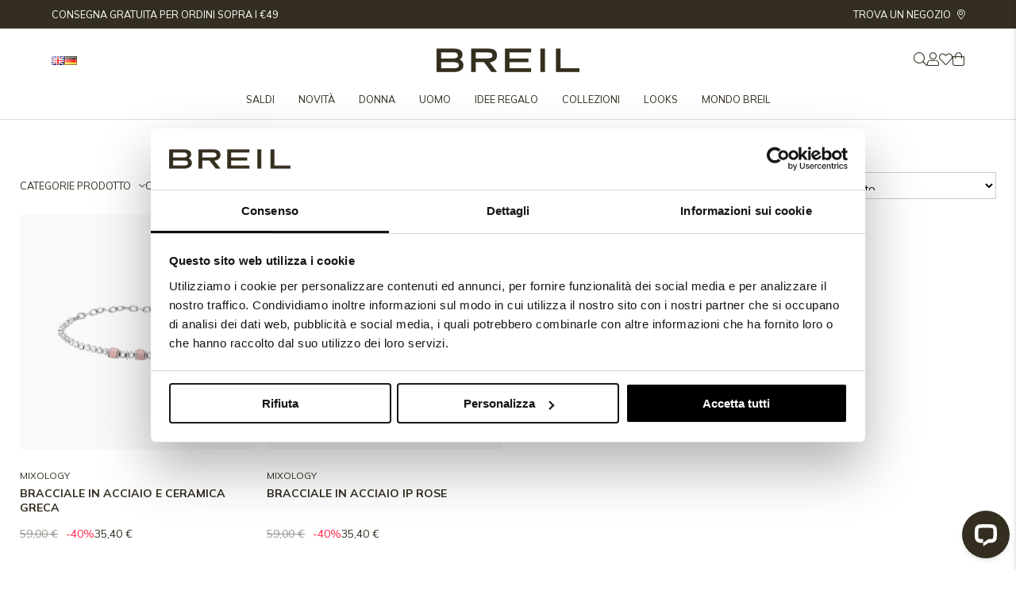

--- FILE ---
content_type: text/html; charset=UTF-8
request_url: https://www.breil.com/it/collezioni/mixology/
body_size: 28523
content:
<!DOCTYPE html>
<html lang="it-IT" prefix="og: https://ogp.me/ns#">
<head>
    <meta charset="UTF-8" />
<!-- [if IE]> <meta http-equiv="X-UA-Compatible" content="IE=Edge"/> <! [endif]-->
<meta name="viewport" content="width=device-width, initial-scale=1">
<link rel="profile" href="http://gmpg.org/xfn/11" />
<link rel="pingback" href="https://www.breil.com/xmlrpc.php" />
    <script async src="https://tagger.eikondigital.it/breil.js"></script>
    	<style>img:is([sizes="auto" i], [sizes^="auto," i]) { contain-intrinsic-size: 3000px 1500px }</style>
	<link rel="alternate" href="https://www.breil.com/it/collezioni/mixology/" hreflang="it" />
<link rel="alternate" href="https://www.breil.com/en/collections/mixology/" hreflang="en" />
<link rel="alternate" href="https://www.breil.com/de/kollektionen/mixology/" hreflang="de" />

<!-- Google Tag Manager for WordPress by gtm4wp.com -->
<script data-cfasync="false" data-pagespeed-no-defer data-cookieconsent="ignore">
	var gtm4wp_datalayer_name = "dataLayer";
	var dataLayer = dataLayer || [];
	const gtm4wp_use_sku_instead = 1;
	const gtm4wp_currency = 'EUR';
	const gtm4wp_product_per_impression = 10;
	const gtm4wp_clear_ecommerce = false;
	const gtm4wp_datalayer_max_timeout = 2000;
</script>
<!-- End Google Tag Manager for WordPress by gtm4wp.com -->
<!-- Ottimizzazione per i motori di ricerca di Rank Math - https://rankmath.com/ -->
<title>Collezione MIXOLOGY | Breil Official Store</title>
<meta name="description" content="Gioielli e Orologi in Acciaio - Collezione MIXOLOGY - Acquista Online - Pagamenti a Rate, Spedizione rapida e Reso Gratuito"/>
<meta name="robots" content="follow, index, max-snippet:-1, max-video-preview:-1, max-image-preview:large"/>
<link rel="canonical" href="https://www.breil.com/it/collezioni/mixology/" />
<meta property="og:locale" content="it_IT" />
<meta property="og:type" content="article" />
<meta property="og:title" content="Collezione MIXOLOGY | Breil Official Store" />
<meta property="og:description" content="Gioielli e Orologi in Acciaio - Collezione MIXOLOGY - Acquista Online - Pagamenti a Rate, Spedizione rapida e Reso Gratuito" />
<meta property="og:url" content="https://www.breil.com/it/collezioni/mixology/" />
<meta property="og:site_name" content="Breil" />
<meta property="article:publisher" content="https://www.facebook.com/breilofficial/" />
<meta name="twitter:card" content="summary_large_image" />
<meta name="twitter:title" content="Collezione MIXOLOGY | Breil Official Store" />
<meta name="twitter:description" content="Gioielli e Orologi in Acciaio - Collezione MIXOLOGY - Acquista Online - Pagamenti a Rate, Spedizione rapida e Reso Gratuito" />
<script type="application/ld+json" class="rank-math-schema">{"@context":"https://schema.org","@graph":[{"@type":"Organization","@id":"https://www.breil.com/#organization","name":"Breil","sameAs":["https://www.facebook.com/breilofficial/"]},{"@type":"WebSite","@id":"https://www.breil.com/#website","url":"https://www.breil.com","name":"Breil","publisher":{"@id":"https://www.breil.com/#organization"},"inLanguage":"it-IT"},{"@type":"BreadcrumbList","@id":"https://www.breil.com/it/collezioni/mixology/#breadcrumb","itemListElement":[{"@type":"ListItem","position":"1","item":{"@id":"https://www.breil.com","name":"Home"}},{"@type":"ListItem","position":"2","item":{"@id":"https://www.breil.com/it/collezioni/mixology/","name":"MIXOLOGY"}}]},{"@type":"CollectionPage","@id":"https://www.breil.com/it/collezioni/mixology/#webpage","url":"https://www.breil.com/it/collezioni/mixology/","name":"Collezione MIXOLOGY | Breil Official Store","isPartOf":{"@id":"https://www.breil.com/#website"},"inLanguage":"it-IT","breadcrumb":{"@id":"https://www.breil.com/it/collezioni/mixology/#breadcrumb"}}]}</script>
<!-- /Rank Math WordPress SEO plugin -->

<link rel='dns-prefetch' href='//libs.hipay.com' />
<link rel='dns-prefetch' href='//cdn.jsdelivr.net' />
<link rel='dns-prefetch' href='//maps.googleapis.com' />
<link rel='dns-prefetch' href='//player.vimeo.com' />
<link rel='dns-prefetch' href='//cdn.scalapay.com' />
<link rel='dns-prefetch' href='//www.worldztool.com' />
<link rel='dns-prefetch' href='//fonts.googleapis.com' />
<link rel="alternate" type="application/rss+xml" title="Breil &raquo; Feed" href="https://www.breil.com/it/feed/" />
<link rel="alternate" type="application/rss+xml" title="Breil &raquo; Feed dei commenti" href="https://www.breil.com/it/comments/feed/" />

<!-- Google Tag Manager for WordPress by gtm4wp.com -->
<!-- GTM Container placement set to manual -->
<script data-cfasync="false" data-pagespeed-no-defer data-cookieconsent="ignore">
	var dataLayer_content = {"pagePostType":"product","pagePostType2":"tax-product","pageCategory":[],"customerTotalOrders":0,"customerTotalOrderValue":0,"customerFirstName":"","customerLastName":"","customerBillingFirstName":"","customerBillingLastName":"","customerBillingCompany":"","customerBillingAddress1":"","customerBillingAddress2":"","customerBillingCity":"","customerBillingState":"","customerBillingPostcode":"","customerBillingCountry":"","customerBillingEmail":"","customerBillingEmailHash":"","customerBillingPhone":"","customerShippingFirstName":"","customerShippingLastName":"","customerShippingCompany":"","customerShippingAddress1":"","customerShippingAddress2":"","customerShippingCity":"","customerShippingState":"","customerShippingPostcode":"","customerShippingCountry":"","cartContent":{"totals":{"applied_coupons":[],"discount_total":0,"subtotal":0,"total":0},"items":[]}};
	dataLayer.push( dataLayer_content );
</script>
<script data-cfasync="false" data-pagespeed-no-defer data-cookieconsent="ignore">
(function(w,d,s,l,i){w[l]=w[l]||[];w[l].push({'gtm.start':
new Date().getTime(),event:'gtm.js'});var f=d.getElementsByTagName(s)[0],
j=d.createElement(s),dl=l!='dataLayer'?'&l='+l:'';j.async=true;j.src=
'//www.googletagmanager.com/gtm.js?id='+i+dl;f.parentNode.insertBefore(j,f);
})(window,document,'script','dataLayer','GTM-TKGBZ6D');
</script>
<!-- End Google Tag Manager for WordPress by gtm4wp.com -->    <script id="wrzajax">
    	var wrzparams = '?v=1769328679';
    	wrzparams = wrzparams+'&action=wrz_frontend_ajax';
    	var wrzdata = document.getElementById("wrzschema");
    	if(wrzdata && wrzdata.innerHTML != ''){
    		var wrzdata_json = JSON.parse(wrzdata.innerHTML);
    		if(wrzdata_json.prd_id){
    			wrzparams = wrzparams+"&prd_id="+wrzdata_json.prd_id;
    		}
    		
    		/*
    		if(wrzdata_json.wrzapi){
    			wrzparams = wrzparams+"&wrzapi="+wrzdata_json.wrzapi;
    		}
    		if(wrzdata_json.wrzcid){
    			wrzparams = wrzparams+"&wrzcid="+wrzdata_json.wrzcid;
    		}
    		*/

    	}

    	var xmlhttp = new XMLHttpRequest();
	    xmlhttp.open("GET", "https://www.breil.com/wp-admin/admin-ajax.php"+wrzparams, true);
	    xmlhttp.send(wrzparams);   
    </script>
	<link rel="alternate" type="application/rss+xml" title="Feed Breil &raquo; MIXOLOGY Collections" href="https://www.breil.com/it/collezioni/mixology/feed/" />
<style id='wp-emoji-styles-inline-css' type='text/css'>

	img.wp-smiley, img.emoji {
		display: inline !important;
		border: none !important;
		box-shadow: none !important;
		height: 1em !important;
		width: 1em !important;
		margin: 0 0.07em !important;
		vertical-align: -0.1em !important;
		background: none !important;
		padding: 0 !important;
	}
</style>
<link rel='stylesheet' id='wp-block-library-css' href='https://www.breil.com/wp-includes/css/dist/block-library/style.min.css' type='text/css' media='all' />
<style id='wp-block-library-theme-inline-css' type='text/css'>
.wp-block-audio :where(figcaption){color:#555;font-size:13px;text-align:center}.is-dark-theme .wp-block-audio :where(figcaption){color:#ffffffa6}.wp-block-audio{margin:0 0 1em}.wp-block-code{border:1px solid #ccc;border-radius:4px;font-family:Menlo,Consolas,monaco,monospace;padding:.8em 1em}.wp-block-embed :where(figcaption){color:#555;font-size:13px;text-align:center}.is-dark-theme .wp-block-embed :where(figcaption){color:#ffffffa6}.wp-block-embed{margin:0 0 1em}.blocks-gallery-caption{color:#555;font-size:13px;text-align:center}.is-dark-theme .blocks-gallery-caption{color:#ffffffa6}:root :where(.wp-block-image figcaption){color:#555;font-size:13px;text-align:center}.is-dark-theme :root :where(.wp-block-image figcaption){color:#ffffffa6}.wp-block-image{margin:0 0 1em}.wp-block-pullquote{border-bottom:4px solid;border-top:4px solid;color:currentColor;margin-bottom:1.75em}.wp-block-pullquote cite,.wp-block-pullquote footer,.wp-block-pullquote__citation{color:currentColor;font-size:.8125em;font-style:normal;text-transform:uppercase}.wp-block-quote{border-left:.25em solid;margin:0 0 1.75em;padding-left:1em}.wp-block-quote cite,.wp-block-quote footer{color:currentColor;font-size:.8125em;font-style:normal;position:relative}.wp-block-quote:where(.has-text-align-right){border-left:none;border-right:.25em solid;padding-left:0;padding-right:1em}.wp-block-quote:where(.has-text-align-center){border:none;padding-left:0}.wp-block-quote.is-large,.wp-block-quote.is-style-large,.wp-block-quote:where(.is-style-plain){border:none}.wp-block-search .wp-block-search__label{font-weight:700}.wp-block-search__button{border:1px solid #ccc;padding:.375em .625em}:where(.wp-block-group.has-background){padding:1.25em 2.375em}.wp-block-separator.has-css-opacity{opacity:.4}.wp-block-separator{border:none;border-bottom:2px solid;margin-left:auto;margin-right:auto}.wp-block-separator.has-alpha-channel-opacity{opacity:1}.wp-block-separator:not(.is-style-wide):not(.is-style-dots){width:100px}.wp-block-separator.has-background:not(.is-style-dots){border-bottom:none;height:1px}.wp-block-separator.has-background:not(.is-style-wide):not(.is-style-dots){height:2px}.wp-block-table{margin:0 0 1em}.wp-block-table td,.wp-block-table th{word-break:normal}.wp-block-table :where(figcaption){color:#555;font-size:13px;text-align:center}.is-dark-theme .wp-block-table :where(figcaption){color:#ffffffa6}.wp-block-video :where(figcaption){color:#555;font-size:13px;text-align:center}.is-dark-theme .wp-block-video :where(figcaption){color:#ffffffa6}.wp-block-video{margin:0 0 1em}:root :where(.wp-block-template-part.has-background){margin-bottom:0;margin-top:0;padding:1.25em 2.375em}
</style>
<style id='classic-theme-styles-inline-css' type='text/css'>
/*! This file is auto-generated */
.wp-block-button__link{color:#fff;background-color:#32373c;border-radius:9999px;box-shadow:none;text-decoration:none;padding:calc(.667em + 2px) calc(1.333em + 2px);font-size:1.125em}.wp-block-file__button{background:#32373c;color:#fff;text-decoration:none}
</style>
<style id='global-styles-inline-css' type='text/css'>
:root{--wp--preset--aspect-ratio--square: 1;--wp--preset--aspect-ratio--4-3: 4/3;--wp--preset--aspect-ratio--3-4: 3/4;--wp--preset--aspect-ratio--3-2: 3/2;--wp--preset--aspect-ratio--2-3: 2/3;--wp--preset--aspect-ratio--16-9: 16/9;--wp--preset--aspect-ratio--9-16: 9/16;--wp--preset--color--black: #000000;--wp--preset--color--cyan-bluish-gray: #abb8c3;--wp--preset--color--white: #ffffff;--wp--preset--color--pale-pink: #f78da7;--wp--preset--color--vivid-red: #cf2e2e;--wp--preset--color--luminous-vivid-orange: #ff6900;--wp--preset--color--luminous-vivid-amber: #fcb900;--wp--preset--color--light-green-cyan: #7bdcb5;--wp--preset--color--vivid-green-cyan: #00d084;--wp--preset--color--pale-cyan-blue: #8ed1fc;--wp--preset--color--vivid-cyan-blue: #0693e3;--wp--preset--color--vivid-purple: #9b51e0;--wp--preset--gradient--vivid-cyan-blue-to-vivid-purple: linear-gradient(135deg,rgba(6,147,227,1) 0%,rgb(155,81,224) 100%);--wp--preset--gradient--light-green-cyan-to-vivid-green-cyan: linear-gradient(135deg,rgb(122,220,180) 0%,rgb(0,208,130) 100%);--wp--preset--gradient--luminous-vivid-amber-to-luminous-vivid-orange: linear-gradient(135deg,rgba(252,185,0,1) 0%,rgba(255,105,0,1) 100%);--wp--preset--gradient--luminous-vivid-orange-to-vivid-red: linear-gradient(135deg,rgba(255,105,0,1) 0%,rgb(207,46,46) 100%);--wp--preset--gradient--very-light-gray-to-cyan-bluish-gray: linear-gradient(135deg,rgb(238,238,238) 0%,rgb(169,184,195) 100%);--wp--preset--gradient--cool-to-warm-spectrum: linear-gradient(135deg,rgb(74,234,220) 0%,rgb(151,120,209) 20%,rgb(207,42,186) 40%,rgb(238,44,130) 60%,rgb(251,105,98) 80%,rgb(254,248,76) 100%);--wp--preset--gradient--blush-light-purple: linear-gradient(135deg,rgb(255,206,236) 0%,rgb(152,150,240) 100%);--wp--preset--gradient--blush-bordeaux: linear-gradient(135deg,rgb(254,205,165) 0%,rgb(254,45,45) 50%,rgb(107,0,62) 100%);--wp--preset--gradient--luminous-dusk: linear-gradient(135deg,rgb(255,203,112) 0%,rgb(199,81,192) 50%,rgb(65,88,208) 100%);--wp--preset--gradient--pale-ocean: linear-gradient(135deg,rgb(255,245,203) 0%,rgb(182,227,212) 50%,rgb(51,167,181) 100%);--wp--preset--gradient--electric-grass: linear-gradient(135deg,rgb(202,248,128) 0%,rgb(113,206,126) 100%);--wp--preset--gradient--midnight: linear-gradient(135deg,rgb(2,3,129) 0%,rgb(40,116,252) 100%);--wp--preset--font-size--small: 13px;--wp--preset--font-size--medium: 20px;--wp--preset--font-size--large: 36px;--wp--preset--font-size--x-large: 42px;--wp--preset--spacing--20: 0.44rem;--wp--preset--spacing--30: 0.67rem;--wp--preset--spacing--40: 1rem;--wp--preset--spacing--50: 1.5rem;--wp--preset--spacing--60: 2.25rem;--wp--preset--spacing--70: 3.38rem;--wp--preset--spacing--80: 5.06rem;--wp--preset--shadow--natural: 6px 6px 9px rgba(0, 0, 0, 0.2);--wp--preset--shadow--deep: 12px 12px 50px rgba(0, 0, 0, 0.4);--wp--preset--shadow--sharp: 6px 6px 0px rgba(0, 0, 0, 0.2);--wp--preset--shadow--outlined: 6px 6px 0px -3px rgba(255, 255, 255, 1), 6px 6px rgba(0, 0, 0, 1);--wp--preset--shadow--crisp: 6px 6px 0px rgba(0, 0, 0, 1);}:where(.is-layout-flex){gap: 0.5em;}:where(.is-layout-grid){gap: 0.5em;}body .is-layout-flex{display: flex;}.is-layout-flex{flex-wrap: wrap;align-items: center;}.is-layout-flex > :is(*, div){margin: 0;}body .is-layout-grid{display: grid;}.is-layout-grid > :is(*, div){margin: 0;}:where(.wp-block-columns.is-layout-flex){gap: 2em;}:where(.wp-block-columns.is-layout-grid){gap: 2em;}:where(.wp-block-post-template.is-layout-flex){gap: 1.25em;}:where(.wp-block-post-template.is-layout-grid){gap: 1.25em;}.has-black-color{color: var(--wp--preset--color--black) !important;}.has-cyan-bluish-gray-color{color: var(--wp--preset--color--cyan-bluish-gray) !important;}.has-white-color{color: var(--wp--preset--color--white) !important;}.has-pale-pink-color{color: var(--wp--preset--color--pale-pink) !important;}.has-vivid-red-color{color: var(--wp--preset--color--vivid-red) !important;}.has-luminous-vivid-orange-color{color: var(--wp--preset--color--luminous-vivid-orange) !important;}.has-luminous-vivid-amber-color{color: var(--wp--preset--color--luminous-vivid-amber) !important;}.has-light-green-cyan-color{color: var(--wp--preset--color--light-green-cyan) !important;}.has-vivid-green-cyan-color{color: var(--wp--preset--color--vivid-green-cyan) !important;}.has-pale-cyan-blue-color{color: var(--wp--preset--color--pale-cyan-blue) !important;}.has-vivid-cyan-blue-color{color: var(--wp--preset--color--vivid-cyan-blue) !important;}.has-vivid-purple-color{color: var(--wp--preset--color--vivid-purple) !important;}.has-black-background-color{background-color: var(--wp--preset--color--black) !important;}.has-cyan-bluish-gray-background-color{background-color: var(--wp--preset--color--cyan-bluish-gray) !important;}.has-white-background-color{background-color: var(--wp--preset--color--white) !important;}.has-pale-pink-background-color{background-color: var(--wp--preset--color--pale-pink) !important;}.has-vivid-red-background-color{background-color: var(--wp--preset--color--vivid-red) !important;}.has-luminous-vivid-orange-background-color{background-color: var(--wp--preset--color--luminous-vivid-orange) !important;}.has-luminous-vivid-amber-background-color{background-color: var(--wp--preset--color--luminous-vivid-amber) !important;}.has-light-green-cyan-background-color{background-color: var(--wp--preset--color--light-green-cyan) !important;}.has-vivid-green-cyan-background-color{background-color: var(--wp--preset--color--vivid-green-cyan) !important;}.has-pale-cyan-blue-background-color{background-color: var(--wp--preset--color--pale-cyan-blue) !important;}.has-vivid-cyan-blue-background-color{background-color: var(--wp--preset--color--vivid-cyan-blue) !important;}.has-vivid-purple-background-color{background-color: var(--wp--preset--color--vivid-purple) !important;}.has-black-border-color{border-color: var(--wp--preset--color--black) !important;}.has-cyan-bluish-gray-border-color{border-color: var(--wp--preset--color--cyan-bluish-gray) !important;}.has-white-border-color{border-color: var(--wp--preset--color--white) !important;}.has-pale-pink-border-color{border-color: var(--wp--preset--color--pale-pink) !important;}.has-vivid-red-border-color{border-color: var(--wp--preset--color--vivid-red) !important;}.has-luminous-vivid-orange-border-color{border-color: var(--wp--preset--color--luminous-vivid-orange) !important;}.has-luminous-vivid-amber-border-color{border-color: var(--wp--preset--color--luminous-vivid-amber) !important;}.has-light-green-cyan-border-color{border-color: var(--wp--preset--color--light-green-cyan) !important;}.has-vivid-green-cyan-border-color{border-color: var(--wp--preset--color--vivid-green-cyan) !important;}.has-pale-cyan-blue-border-color{border-color: var(--wp--preset--color--pale-cyan-blue) !important;}.has-vivid-cyan-blue-border-color{border-color: var(--wp--preset--color--vivid-cyan-blue) !important;}.has-vivid-purple-border-color{border-color: var(--wp--preset--color--vivid-purple) !important;}.has-vivid-cyan-blue-to-vivid-purple-gradient-background{background: var(--wp--preset--gradient--vivid-cyan-blue-to-vivid-purple) !important;}.has-light-green-cyan-to-vivid-green-cyan-gradient-background{background: var(--wp--preset--gradient--light-green-cyan-to-vivid-green-cyan) !important;}.has-luminous-vivid-amber-to-luminous-vivid-orange-gradient-background{background: var(--wp--preset--gradient--luminous-vivid-amber-to-luminous-vivid-orange) !important;}.has-luminous-vivid-orange-to-vivid-red-gradient-background{background: var(--wp--preset--gradient--luminous-vivid-orange-to-vivid-red) !important;}.has-very-light-gray-to-cyan-bluish-gray-gradient-background{background: var(--wp--preset--gradient--very-light-gray-to-cyan-bluish-gray) !important;}.has-cool-to-warm-spectrum-gradient-background{background: var(--wp--preset--gradient--cool-to-warm-spectrum) !important;}.has-blush-light-purple-gradient-background{background: var(--wp--preset--gradient--blush-light-purple) !important;}.has-blush-bordeaux-gradient-background{background: var(--wp--preset--gradient--blush-bordeaux) !important;}.has-luminous-dusk-gradient-background{background: var(--wp--preset--gradient--luminous-dusk) !important;}.has-pale-ocean-gradient-background{background: var(--wp--preset--gradient--pale-ocean) !important;}.has-electric-grass-gradient-background{background: var(--wp--preset--gradient--electric-grass) !important;}.has-midnight-gradient-background{background: var(--wp--preset--gradient--midnight) !important;}.has-small-font-size{font-size: var(--wp--preset--font-size--small) !important;}.has-medium-font-size{font-size: var(--wp--preset--font-size--medium) !important;}.has-large-font-size{font-size: var(--wp--preset--font-size--large) !important;}.has-x-large-font-size{font-size: var(--wp--preset--font-size--x-large) !important;}
:where(.wp-block-post-template.is-layout-flex){gap: 1.25em;}:where(.wp-block-post-template.is-layout-grid){gap: 1.25em;}
:where(.wp-block-columns.is-layout-flex){gap: 2em;}:where(.wp-block-columns.is-layout-grid){gap: 2em;}
:root :where(.wp-block-pullquote){font-size: 1.5em;line-height: 1.6;}
</style>
<link rel='stylesheet' id='feedaty-rating-for-woocommerce-css' href='https://www.breil.com/wp-content/plugins/feedaty-rating-for-woocommerce/public/css/feedaty-rating-for-woocommerce-public.css?ver=1.0.31' type='text/css' media='all' />
<link rel='stylesheet' id='shop-rules-frontend-style-css' href='https://www.breil.com/wp-content/plugins/shop-rules/assets/dist/shop-rules-frontend.min.css?ver=3' type='text/css' media='all' />
<style id='woocommerce-inline-inline-css' type='text/css'>
.woocommerce form .form-row .required { visibility: hidden; }
</style>
<link rel='stylesheet' id='wc-gc-css-css' href='https://www.breil.com/wp-content/plugins/woocommerce-gift-cards/assets/css/frontend/woocommerce.css?ver=1.10.0' type='text/css' media='all' />
<link rel='stylesheet' id='dgwt-wcas-style-css' href='https://www.breil.com/wp-content/plugins/ajax-search-for-woocommerce-premium/assets/css/style.min.css?ver=1.31.0' type='text/css' media='all' />
<link rel='stylesheet' id='google-font-css' href='https://fonts.googleapis.com/css2?family=Mulish:ital,wght@0,400;0,700;0,900;1,400;1,700&#038;family=Petit+Formal+Script&#038;family=Playfair+Display&#038;family=Syncopate:wght@400;700&#038;family=Roboto+Condensed:wght@400;700&#038;family=Open+Sans:wght@300;400;600;700&#038;display=swap' type='text/css' media='all' />
<link rel='stylesheet' id='main-style-css' href='https://www.breil.com/wp-content/themes/breil/assets/dist/css/main.min.css?ver=1765807140' type='text/css' media='all' />
<link rel='stylesheet' id='owlcarousel-css-css' href='https://www.breil.com/wp-content/themes/breil/assets/vendor/owlcarousel/owl.carousel.min.css' type='text/css' media='all' />
<link rel='stylesheet' id='slick-css-css' href='//cdn.jsdelivr.net/npm/slick-carousel@1.8.1/slick/slick.css' type='text/css' media='all' />
<link rel='stylesheet' id='venobox-css-css' href='https://www.breil.com/wp-content/themes/breil/assets/vendor/venobox/venobox.min.css' type='text/css' media='all' />
<link rel='stylesheet' id='catalog-style-css' href='https://www.breil.com/wp-content/themes/breil/addons/packages/catalog/assets/dist/catalog.min.css?ver=1751293196' type='text/css' media='all' />
<link rel='stylesheet' id='jvm-woocommerce-wishlist-css' href='https://www.breil.com/wp-content/plugins/jvm-woocommerce-wishlist/assets/css/wishlist.css?ver=1.3.6' type='text/css' media='all' />
<link rel='stylesheet' id='sib-front-css-css' href='https://www.breil.com/wp-content/plugins/mailin/css/mailin-front.css' type='text/css' media='all' />
<script type="text/javascript" src="https://www.breil.com/wp-includes/js/jquery/jquery.min.js?ver=3.7.1" id="jquery-core-js"></script>
<script type="text/javascript" src="https://www.breil.com/wp-includes/js/jquery/jquery-migrate.min.js?ver=3.4.1" id="jquery-migrate-js"></script>
<script type="text/javascript" src="https://www.breil.com/wp-content/plugins/woocommerce/assets/js/jquery-blockui/jquery.blockUI.min.js?ver=2.7.0-wc.10.4.3" id="wc-jquery-blockui-js" defer="defer" data-wp-strategy="defer"></script>
<script type="text/javascript" id="wc-add-to-cart-js-extra">
/* <![CDATA[ */
var wc_add_to_cart_params = {"ajax_url":"\/wp-admin\/admin-ajax.php","wc_ajax_url":"\/it\/?wc-ajax=%%endpoint%%","i18n_view_cart":"Visualizza carrello","cart_url":"https:\/\/www.breil.com\/it\/carrello\/","is_cart":"","cart_redirect_after_add":"no"};
/* ]]> */
</script>
<script type="text/javascript" src="https://www.breil.com/wp-content/plugins/woocommerce/assets/js/frontend/add-to-cart.min.js?ver=10.4.3" id="wc-add-to-cart-js" defer="defer" data-wp-strategy="defer"></script>
<script type="text/javascript" src="https://www.breil.com/wp-content/plugins/woocommerce/assets/js/js-cookie/js.cookie.min.js?ver=2.1.4-wc.10.4.3" id="wc-js-cookie-js" defer="defer" data-wp-strategy="defer"></script>
<script type="text/javascript" id="woocommerce-js-extra">
/* <![CDATA[ */
var woocommerce_params = {"ajax_url":"\/wp-admin\/admin-ajax.php","wc_ajax_url":"\/it\/?wc-ajax=%%endpoint%%","i18n_password_show":"Mostra password","i18n_password_hide":"Nascondi password"};
/* ]]> */
</script>
<script type="text/javascript" src="https://www.breil.com/wp-content/plugins/woocommerce/assets/js/frontend/woocommerce.min.js?ver=10.4.3" id="woocommerce-js" defer="defer" data-wp-strategy="defer"></script>
<script type="text/javascript" src="https://www.breil.com/wp-content/themes/breil/assets/vendor/owlcarousel/owl.carousel.min.js" id="owlcarousel-js-js"></script>
<script type="text/javascript" src="https://www.breil.com/wp-content/themes/breil/assets/vendor/venobox/venobox.min.js" id="venobox-js-js"></script>
<script type="text/javascript" src="//cdn.jsdelivr.net/npm/slick-carousel@1.8.1/slick/slick.min.js" id="slick-js-js"></script>
<script type="text/javascript" id="main-js-js-extra">
/* <![CDATA[ */
var breilData = {"ajax_url":"https:\/\/www.breil.com\/wp-admin\/admin-ajax.php","marker_clusterer_image_uri":"https:\/\/www.breil.com\/wp-content\/themes\/breil\/assets\/images\/markerclusterer\/m"};
/* ]]> */
</script>
<script type="text/javascript" src="https://www.breil.com/wp-content/themes/breil/assets/dist/js/main.pkg.js?ver=1761303579" id="main-js-js"></script>
<script type="text/javascript" src="https://maps.googleapis.com/maps/api/js?key=AIzaSyCcIoP-_vTTVCS1gB0BVPZquAx8lhm7Vps" id="googlemap-js"></script>
<script type="text/javascript" src="https://www.breil.com/wp-content/themes/breil/assets/vendor/markerclusterer.min.js" id="markerclustererplus-js"></script>
<script type="text/javascript" src="https://player.vimeo.com/api/player.js" id="vimeo-js"></script>
<script type="text/javascript" src="https://www.breil.com/wp-content/themes/breil/assets/vendor/gsap/gsap.min.js" id="gsap-js"></script>
<script type="text/javascript" src="https://www.breil.com/wp-content/themes/breil/assets/vendor/gsap/ScrollTrigger.min.js" id="scrolltrigger-js"></script>
<script src="https://cdn.scalapay.com/widget/v3/js/scalapay-widget.esm.js?ver=3.6.0" type="module"></script>
<script type="text/javascript" src="https://cdn.scalapay.com/widget/v3/js/scalapay-widget.js?ver=3.6.0" nomodule="nomodule"></script>
<script type="text/javascript" id="wc-cart-fragments-js-extra">
/* <![CDATA[ */
var wc_cart_fragments_params = {"ajax_url":"\/wp-admin\/admin-ajax.php","wc_ajax_url":"\/it\/?wc-ajax=%%endpoint%%","cart_hash_key":"wc_cart_hash_deec778612a4f5b811d9f6c75af87c63","fragment_name":"wc_fragments_deec778612a4f5b811d9f6c75af87c63","request_timeout":"5000"};
/* ]]> */
</script>
<script type="text/javascript" src="https://www.breil.com/wp-content/plugins/woocommerce/assets/js/frontend/cart-fragments.min.js?ver=10.4.3" id="wc-cart-fragments-js" defer="defer" data-wp-strategy="defer"></script>
<script type="text/javascript" id="sib-front-js-js-extra">
/* <![CDATA[ */
var sibErrMsg = {"invalidMail":"Please fill out valid email address","requiredField":"Please fill out required fields","invalidDateFormat":"Please fill out valid date format","invalidSMSFormat":"Please fill out valid phone number"};
var ajax_sib_front_object = {"ajax_url":"https:\/\/www.breil.com\/wp-admin\/admin-ajax.php","ajax_nonce":"d118dda9b8","flag_url":"https:\/\/www.breil.com\/wp-content\/plugins\/mailin\/img\/flags\/"};
/* ]]> */
</script>
<script type="text/javascript" src="https://www.breil.com/wp-content/plugins/mailin/js/mailin-front.js?ver=1763374103" id="sib-front-js-js"></script>
<link rel="https://api.w.org/" href="https://www.breil.com/wp-json/" /><link rel="EditURI" type="application/rsd+xml" title="RSD" href="https://www.breil.com/xmlrpc.php?rsd" />
		<style>
			.dgwt-wcas-ico-magnifier,.dgwt-wcas-ico-magnifier-handler{max-width:20px}.dgwt-wcas-search-wrapp{max-width:600px}		</style>
			<noscript><style>.woocommerce-product-gallery{ opacity: 1 !important; }</style></noscript>
	<script type="text/javascript">
window.metrilo||(window.metrilo=[]),window.metrilo.q=[],mth=["identify","track","event","pageview","purchase","debug","atr"],sk=function(e){return function(){a=Array.prototype.slice.call(arguments);a.unshift(e);window.metrilo.q.push(a)}};for(var i=0;mth.length>i;i++){window.metrilo[mth[i]]=sk(mth[i])}window.metrilo.load=function(e){var t=document,n=t.getElementsByTagName("script")[0],r=t.createElement("script");r.type="text/javascript";r.async=true;r.src="//t.metrilo.com/j/"+e+".js";n.parentNode.insertBefore(r,n)};
window.metrilo.ensure_cbuid = "d99bfdaf1a4a4552921a74ff3d0d4df01131109448";
metrilo.load("f1a8ca0d37791ffe");
</script>
<script type="text/javascript">
			metrilo.pageview();
	</script>
<script type="text/javascript" src="https://cdn.brevo.com/js/sdk-loader.js" async></script><script type="text/javascript">
            window.Brevo = window.Brevo || [];
            window.Brevo.push(["init", {
                client_key: "yu3gt02yjs46ucytxvmfx",
                email_id: "",
                push: {
                    customDomain: "https://www.breil.com\/wp-content\/plugins\/woocommerce-sendinblue-newsletter-subscription\/"
                }
            }]);
        </script><link rel="icon" href="https://www.breil.com/wp-content/uploads/2024/10/breil-favicon-64x64.png" sizes="32x32" />
<link rel="icon" href="https://www.breil.com/wp-content/uploads/2024/10/breil-favicon-300x300.png" sizes="192x192" />
<link rel="apple-touch-icon" href="https://www.breil.com/wp-content/uploads/2024/10/breil-favicon-300x300.png" />
<meta name="msapplication-TileImage" content="https://www.breil.com/wp-content/uploads/2024/10/breil-favicon-300x300.png" />
</head>
<body class="archive tax-product_collection term-mixology term-43717 wp-custom-logo wp-embed-responsive wp-theme-breil theme-breil woocommerce woocommerce-page woocommerce-no-js product-mixology-tj3543" >

<!-- GTM Container placement set to manual -->
<!-- Google Tag Manager (noscript) -->
				<noscript><iframe src="https://www.googletagmanager.com/ns.html?id=GTM-TKGBZ6D" height="0" width="0" style="display:none;visibility:hidden" aria-hidden="true"></iframe></noscript>
<!-- End Google Tag Manager (noscript) -->
<header class="header">

        <div class="header__top" style="background-color: #332E20;">
        <div class="header__top-inner">
                <span>
                            Consegna gratuita per ordini sopra i €49                    </span>
        <span>
            <a href="/store-locator/">
                Trova un negozio                <i class="fal fa-map-marker-alt"></i>
            </a>
        </span>
        </div>
    </div>
<div class="header__inner">

    <div class="header__lang">
                    <ul>
                	<li class="lang-item lang-item-37 lang-item-en lang-item-first"><a lang="en-GB" hreflang="en-GB" href="https://www.breil.com/en/collections/mixology/"><img src="[data-uri]" alt="English" width="16" height="11" style="width: 16px; height: 11px;" /></a></li>
	<li class="lang-item lang-item-4721 lang-item-de"><a lang="de-DE" hreflang="de-DE" href="https://www.breil.com/de/kollektionen/mixology/"><img src="[data-uri]" alt="Deutsch" width="16" height="11" style="width: 16px; height: 11px;" /></a></li>
            </ul>
            </div>

    <div class="header__logo">

        <a href="javascript:;" class="header__toggle header__link--nav slidein-nav__toggle" data-open-sidenav=".sidenavigation">
            <span class="sr-only">Navigazione Toggle</span>
            <span class="icon-bar"></span>
            <span class="icon-bar"></span>
            <span class="icon-bar"></span>
        </a>

        <a href="https://www.breil.com/it/">
                            <img src="https://www.breil.com/wp-content/uploads/2021/11/cropped-breil-logo-e1651505886405.png" class="header__logo" />                    </a>

    </div>

    <div class="header__icons shop__icons">

        
            <a href="javascript:;" class="header__link--search slidein-search__toggle" data-open-sidenav=".sidesearch">
                <i class="fal fa-search"></i>
            </a>
            <a class="header__link--account" href="/it/mio-account">
                <i class="fal fa-user"></i>
            </a>
            <a class="header__link--wishlist" href="/it/wishlist">
                <i class="fal fa-heart"></i>
            </a>

                            <a href="javascript:;" class="header__link--cart minicart-toggle" id="minicart-toggle" data-open-minicart=".minicart">
                    <span class="minicart__counter" data-cart-items></span>
                    <i class="fal fa-shopping-bag"></i>
                </a>
            
        
    </div>

    
    <div class="header__navigation" role="navigation">
        <ul id="menu-primary-menu" class="navigation navbar-nav"><li id="menu-item-183271" class="menu-item menu-item-type-custom menu-item-object-custom menu-item-183271"><a href="#">Saldi</a><div class="sub-menu">
<div class="wp-block-columns is-layout-flex wp-container-core-columns-is-layout-9d6595d7 wp-block-columns-is-layout-flex">
<div class="wp-block-column is-layout-flow wp-block-column-is-layout-flow">
<figure class="wp-block-image size-full"><img fetchpriority="high" decoding="async" width="500" height="500" src="https://www.breil.com/wp-content/uploads/2025/07/1.jpg" alt="1 - Breil Orologi e Gioielli" class="wp-image-158707" title="1 - Breil Orologi e Gioielli" srcset="https://www.breil.com/wp-content/uploads/2025/07/1.jpg 500w, https://www.breil.com/wp-content/uploads/2025/07/1-460x460.jpg 460w, https://www.breil.com/wp-content/uploads/2025/07/1-300x300.jpg 300w, https://www.breil.com/wp-content/uploads/2025/07/1-100x100.jpg 100w, https://www.breil.com/wp-content/uploads/2025/07/1-64x64.jpg 64w" sizes="(max-width: 500px) 100vw, 500px" /></figure>
</div>



<div class="wp-block-column is-layout-flow wp-block-column-is-layout-flow">
<h5 class="wp-block-heading"><a href="https://www.breil.com/it/selection/saldi-donna/" data-type="link" data-id="https://www.breil.com/it/selection/saldi-donna/">Saldi Donna</a></h5>



<ul class="wp-block-list">
<li><a href="https://www.breil.com/it/selection/orologi-donna/" data-type="link" data-id="https://www.breil.com/it/selection/orologi-donna/">Orologi</a></li>



<li><a href="https://www.breil.com/it/selection/gioielli-donna/" data-type="link" data-id="https://www.breil.com/it/selection/gioielli-donna/">Gioielli</a></li>
</ul>
</div>



<div class="wp-block-column is-layout-flow wp-block-column-is-layout-flow">
<figure class="wp-block-image size-full"><img decoding="async" width="500" height="500" src="https://www.breil.com/wp-content/uploads/2025/07/2-1.jpg" alt="2 1 - Breil Orologi e Gioielli" class="wp-image-158704" title="2 1 - Breil Orologi e Gioielli" srcset="https://www.breil.com/wp-content/uploads/2025/07/2-1.jpg 500w, https://www.breil.com/wp-content/uploads/2025/07/2-1-460x460.jpg 460w, https://www.breil.com/wp-content/uploads/2025/07/2-1-300x300.jpg 300w, https://www.breil.com/wp-content/uploads/2025/07/2-1-100x100.jpg 100w, https://www.breil.com/wp-content/uploads/2025/07/2-1-64x64.jpg 64w" sizes="(max-width: 500px) 100vw, 500px" /></figure>
</div>



<div class="wp-block-column is-layout-flow wp-block-column-is-layout-flow">
<h5 class="wp-block-heading"><a href="https://www.breil.com/it/selection/saldi-uomo/" data-type="link" data-id="https://www.breil.com/it/selection/saldi-uomo/">Saldi Uomo</a></h5>



<ul class="wp-block-list">
<li><a href="https://www.breil.com/it/selection/orologi-uomo/" data-type="link" data-id="https://www.breil.com/it/selection/orologi-uomo/">Orologi</a></li>



<li><a href="https://www.breil.com/it/selection/gioielli-uomo/" data-type="link" data-id="https://www.breil.com/it/selection/gioielli-uomo/">Gioielli</a></li>
</ul>
</div>
</div>
</div></li>
<li id="menu-item-1360" class="menu-item menu-item-type-custom menu-item-object-custom menu-item-1360"><a href="#">Novità</a><div class="sub-menu">
<div class="wp-block-columns is-layout-flex wp-container-core-columns-is-layout-9d6595d7 wp-block-columns-is-layout-flex">
<div class="wp-block-column is-layout-flow wp-block-column-is-layout-flow">
<h5 class="wp-block-heading" id="novita-donna"><a href="https://www.breil.com/it/selection/novita-donna/" data-type="URL" data-id="https://www.breil.com/it/selection/novita-donna/">Novità Donna</a></h5>



<ul class="wp-block-list">
<li><a href="https://www.breil.com/it/selection/novita-donna/?categoria=orologi" data-type="URL" data-id="https://www.breil.com/it/selection/novita-donna/?categoria=donna-orologi">Orologi</a></li>



<li><a href="https://www.breil.com/it/selection/novita-donna/?categoria=anelli" data-type="URL" data-id="https://www.breil.com/it/selection/novita-donna/?categoria=donna-gioielli-anelli">Anelli</a></li>



<li><a href="https://www.breil.com/it/selection/novita-donna/?categoria=collane" data-type="link" data-id="https://www.breil.com/it/selection/novita-donna/?categoria=collane">Collane</a></li>



<li><a href="https://www.breil.com/it/selection/novita-donna/?categoria=bracciali" data-type="URL" data-id="https://www.breil.com/it/selection/novita-donna/?categoria=bracciali">Bracciali</a></li>



<li><a href="https://www.breil.com/it/selection/novita-donna/?categoria=orecchini" data-type="URL" data-id="https://www.breil.com/it/selection/novita-donna/?categoria=orecchini">Orecchini</a></li>
</ul>
</div>



<div class="wp-block-column is-layout-flow wp-block-column-is-layout-flow">
<h5 class="wp-block-heading" id="novita-uomo"><a href="https://www.breil.com/it/selection/novita-uomo/" data-type="URL" data-id="https://www.breil.com/it/selection/novita-uomo/">Novità Uomo</a></h5>



<ul class="wp-block-list">
<li><a href="https://www.breil.com/it/selection/novita-uomo/?categoria=orologi" data-type="URL" data-id="https://www.breil.com/it/selection/novita-uomo/?categoria=orologi">Orologi</a></li>



<li><a href="https://www.breil.com/it/selection/novita-uomo/?categoria=anelli" data-type="URL" data-id="https://www.breil.com/it/selection/novita-uomo/?categoria=anelli">Anelli</a></li>



<li><a href="https://www.breil.com/it/selection/novita-uomo/?categoria=collane" data-type="URL" data-id="https://www.breil.com/it/selection/novita-uomo/?categoria=collane">Collane</a></li>



<li><a href="https://www.breil.com/it/selection/novita-uomo/?categoria=bracciali" data-type="URL" data-id="https://www.breil.com/it/selection/novita-uomo/?categoria=bracciali">Bracciali</a></li>
</ul>
</div>
</div>
</div></li>
<li id="menu-item-1482" class="menu-item menu-item-type-custom menu-item-object-custom menu-item-1482"><a href="#">Donna</a><div class="sub-menu">
<div class="wp-block-columns is-layout-flex wp-container-core-columns-is-layout-9d6595d7 wp-block-columns-is-layout-flex">
<div class="wp-block-column is-layout-flow wp-block-column-is-layout-flow">
<h5 class="wp-block-heading" id="gioielli"><a href="https://www.breil.com/it/donna/gioielli/">Gioielli</a></h5>



<ul class="wp-block-list">
<li><a href="https://www.breil.com/it/donna/gioielli/anelli/">Anelli</a></li>



<li><a href="https://www.breil.com/it/donna/gioielli/collane/">Collane</a></li>



<li><a href="https://www.breil.com/it/donna/gioielli/bracciali/">Bracciali</a></li>



<li><a href="https://www.breil.com/it/donna/gioielli/orecchini/">Orecchini</a></li>
</ul>
</div>



<div class="wp-block-column is-layout-flow wp-block-column-is-layout-flow">
<h5 class="wp-block-heading" id="orologi"><a href="https://www.breil.com/it/donna/orologi/">Orologi</a></h5>



<ul class="wp-block-list">
<li><a href="https://www.breil.com/it/donna/orologi/analogici/">Solo tempo</a></li>



<li><a href="https://www.breil.com/it/donna/orologi/cronografi/">Chrono</a></li>



<li><a href="https://www.breil.com/it/donna/orologi/automatici/" data-type="link" data-id="https://www.breil.com/it/donna/orologi/automatici/">Automatici</a></li>



<li><a href="https://www.breil.com/it/donna/orologi/smartwatch/" data-type="link" data-id="https://www.breil.com/it/donna/orologi/smartwatch/">Smartwatch</a></li>
</ul>
</div>



<div class="wp-block-column is-layout-flow wp-block-column-is-layout-flow">
<h5 class="wp-block-heading" id="orologi">Collezioni Iconiche</h5>



<ul class="wp-block-list">
<li><a href="https://www.breil.com/it/collezioni/reloaded/">Reloaded Icons</a></li>



<li><a href="https://www.breil.com/it/collezioni/stylize/" data-type="link" data-id="https://www.breil.com/it/collezioni/stylize/">Stylize</a></li>



<li><a href="https://www.breil.com/it/collezioni/sculpture/" data-type="link" data-id="https://www.breil.com/it/collezioni/sculpture/">Sculpture</a></li>



<li><a href="https://www.breil.com/it/collezioni/hypnotic/?filter-product_gender=54747" data-type="link" data-id="https://www.breil.com/it/collezioni/hypnotic/">Hypnotic</a></li>



<li><a href="https://www.breil.com/it/collezioni/poetic/" data-type="link" data-id="https://www.breil.com/it/collezioni/poetic/">Poetic</a></li>



<li><a href="https://www.breil.com/it/collezioni/retwist/" data-type="link" data-id="https://www.breil.com/it/collezioni/retwist/">Retwist</a></li>



<li><a href="https://www.breil.com/it/collezioni/magnetica-system/" data-type="URL" data-id="https://www.breil.com/it/collezioni/magnetica-system/">Magnetica System</a></li>



<li><a href="https://www.breil.com/it/collezioni/b-whisper/" data-type="URL" data-id="https://www.breil.com/it/collezioni/b-whisper/">B Whisper</a></li>
</ul>
</div>
</div>
</div></li>
<li id="menu-item-1483" class="menu-item menu-item-type-custom menu-item-object-custom menu-item-1483"><a href="#">Uomo</a><div class="sub-menu">
<div class="wp-block-columns is-layout-flex wp-container-core-columns-is-layout-9d6595d7 wp-block-columns-is-layout-flex">
<div class="wp-block-column is-layout-flow wp-block-column-is-layout-flow">
<h5 class="wp-block-heading" id="gioielli"><a href="https://www.breil.com/it/uomo/gioielli/">Gioielli</a></h5>



<ul class="wp-block-list">
<li><a href="https://www.breil.com/it/uomo/gioielli/anelli/">Anelli</a></li>



<li><a href="https://www.breil.com/it/uomo/gioielli/collane/" data-type="URL" data-id="https://www.breil.com/it/uomo/gioielli/collane/">Collane</a></li>



<li><a href="https://www.breil.com/it/uomo/gioielli/bracciali/" data-type="URL" data-id="https://www.breil.com/it/uomo/gioielli/bracciali/">Bracciali</a></li>



<li><a href="https://www.breil.com/it/uomo/gioielli/orecchini/" data-type="URL" data-id="https://www.breil.com/it/uomo/gioielli/orecchini/">Orecchini</a></li>



<li><a href="https://www.breil.com/it/uomo/gioielli/?filter-product_cat=51690" data-type="link" data-id="https://www.breil.com/it/uomo/gioielli/?filter-product_cat=51690">Gemelli</a></li>



<li><a href="https://www.breil.com/it/uomo/gioielli/?filter-product_cat=51714" data-type="link" data-id="https://www.breil.com/it/uomo/gioielli/?filter-product_cat=51714">Portachiavi</a></li>
</ul>
</div>



<div class="wp-block-column is-layout-flow wp-block-column-is-layout-flow">
<h5 class="wp-block-heading" id="orologi"><a href="https://www.breil.com/it/uomo/orologi/">Orologi</a></h5>



<ul class="wp-block-list">
<li><a href="https://www.breil.com/it/uomo/orologi/analogici/">Solo tempo</a></li>



<li><a href="https://www.breil.com/it/uomo/orologi/cronografi/">Chrono</a></li>



<li><a href="https://www.breil.com/it/uomo/orologi/automatici/" data-type="link" data-id="https://www.breil.com/it/?s=automatic&amp;post_type=product&amp;dgwt_wcas=1">Automatici</a></li>



<li><a href="https://www.breil.com/it/uomo/orologi/smartwatch/" data-type="link" data-id="https://www.breil.com/it/uomo/orologi/smartwatch/">Smartwatch</a></li>



<li><a href="https://www.breil.com/it/uomo/orologi/multifunzione/">Multifunzione</a></li>
</ul>
</div>



<div class="wp-block-column is-layout-flow wp-block-column-is-layout-flow">
<h5 class="wp-block-heading" id="orologi">Collezioni Iconiche</h5>



<ul class="wp-block-list">
<li><a href="https://www.breil.com/it/collezioni/ceramic-brick/" data-type="URL" data-id="https://www.breil.com/it/collezioni/ceramic-brick/">Ceramic Brick</a></li>



<li><a href="https://www.breil.com/it/collezioni/priam/" data-type="link" data-id="https://www.breil.com/it/collezioni/priam/">Priam</a></li>



<li><a href="https://www.breil.com/it/manta/" data-type="link" data-id="https://www.breil.com/it/manta/">Manta</a></li>



<li><a href="https://www.breil.com/it/collezioni/new-one/" data-type="URL" data-id="https://www.breil.com/it/collezioni/new-one/">New One</a></li>



<li><a href="https://www.breil.com/it/collezioni/b-12-h/" data-type="link" data-id="https://www.breil.com/it/collezioni/b-12-h/">B12H</a></li>
</ul>
</div>
</div>



<p></p>
</div></li>
<li id="menu-item-40969" class="menu-item menu-item-type-custom menu-item-object-custom menu-item-40969"><a href="#">Idee regalo</a><div class="sub-menu">
<div class="wp-block-columns is-layout-flex wp-container-core-columns-is-layout-9d6595d7 wp-block-columns-is-layout-flex">
<div class="wp-block-column is-vertically-aligned-top is-layout-flow wp-block-column-is-layout-flow">
<h5 class="wp-block-heading">Ispirazioni</h5>



<ul class="wp-block-list">
<li><a href="https://www.breil.com/it/selection/regali-per-lui/" data-type="URL" data-id="https://www.breil.com/it/selection/regali-per-lui/">Idee regalo per Lui</a></li>



<li><a href="https://www.breil.com/it/selection/regali-per-lei/" data-type="URL" data-id="https://www.breil.com/it/selection/regali-per-lei/">Idee regalo per Lei</a></li>



<li><a href="https://www.breil.com/it/c/gift-card/" data-type="URL" data-id="https://www.breil.com/it/c/gift-card/">Gift Card</a></li>
</ul>
</div>



<div class="wp-block-column is-vertically-aligned-top is-layout-flow wp-block-column-is-layout-flow">
<h5 class="wp-block-heading">Occasioni</h5>



<ul class="wp-block-list">
<li><a href="https://www.breil.com/it/selection/san-valentino/" data-type="link" data-id="https://www.breil.com/it/selection/san-valentino/">San Valentino</a></li>



<li><a href="https://www.breil.com/it/selection/compleanno" data-type="link" data-id="https://www.breil.com/it/selection/compleanno/?page=2">Compleanno</a></li>



<li><a href="https://www.breil.com/it/selection/anniversario/" data-type="URL">Anniversario</a></li>



<li><a href="https://www.breil.com/it/selection/laurea/" data-type="URL" data-id="https://www.breil.com/it/selection/laurea/">Laurea</a></li>
</ul>
</div>



<div class="wp-block-column is-vertically-aligned-top is-layout-flow wp-block-column-is-layout-flow">
<h5 class="wp-block-heading">Prezzo</h5>



<ul class="wp-block-list">
<li><a href="https://www.breil.com/it/selection/regali-fino-a-50/" data-type="URL" data-id="https://www.breil.com/it/selection/regali-fino-a-50/">Regali fino a 50€</a></li>



<li><a href="https://www.breil.com/it/selection/regali-tra-i-50-e-i-100/" data-type="URL" data-id="https://www.breil.com/it/selection/regali-tra-i-50-e-i-100/">Regali tra i 50€ e i 100€</a></li>



<li><a href="https://www.breil.com/it/selection/regali-tra-i-100-e-i-150/" data-type="URL" data-id="https://www.breil.com/it/selection/regali-tra-i-100-e-i-150/">Regali tra i 100€ e i 150€</a></li>



<li><a href="https://www.breil.com/it/selection/regali-oltre-i-150/" data-type="URL" data-id="https://www.breil.com/it/selection/regali-oltre-i-150/">Regali oltre i 150€</a></li>
</ul>
</div>
</div>
</div></li>
<li id="menu-item-1359" class="menu-item menu-item-type-custom menu-item-object-custom menu-item-1359"><a href="#">Collezioni</a><div class="sub-menu">
<div class="wp-block-columns is-layout-flex wp-container-core-columns-is-layout-9d6595d7 wp-block-columns-is-layout-flex">
<div class="wp-block-column is-layout-flow wp-block-column-is-layout-flow">
<h5 class="wp-block-heading" id="novita-uomo">OROLOGI</h5>



<ul class="wp-block-list">
<li><a href="https://www.breil.com/it/progetti-speciali/manta/" data-type="link" data-id="https://www.breil.com/it/progetti-speciali/manta/">Manta</a></li>



<li><a href="https://www.breil.com/it/smartwatch-breil/">Smartwatch</a></li>



<li><a href="https://www.breil.com/it/collezioni/abarth/" data-type="URL" data-id="https://www.breil.com/it/collezioni/new-one/">Abarth</a></li>



<li><a href="https://www.breil.com/it/collezioni/bsw6-5/" data-type="link" data-id="https://www.breil.com/it/collezioni/bsw6-5/">BSW6.5</a></li>



<li><a href="https://www.breil.com/it/collezioni/b-12-h/" data-type="link" data-id="https://www.breil.com/it/collezioni/b-12-h/">B 12 H</a></li>



<li><a href="https://www.breil.com/it/collezioni/polizia-di-stato/">Polizia di stato</a></li>
</ul>
</div>



<div class="wp-block-column is-layout-flow wp-block-column-is-layout-flow">
<h5 class="wp-block-heading" id="novita-uomo">GIOIELLI</h5>



<ul class="wp-block-list">
<li><a href="https://www.breil.com/it/reloaded-icons/" data-type="link" data-id="https://www.breil.com/it/reloaded-icons/">Reloaded Icons</a></li>



<li><a href="https://www.breil.com/it/collezioni/stylize/" data-type="link" data-id="https://www.breil.com/it/collezioni/stylize/">Stylize</a></li>



<li><a href="https://www.breil.com/it/collezioni/retwist/" data-type="link" data-id="https://www.breil.com/it/collezioni/retwist/">Retwist</a></li>



<li><a href="https://www.breil.com/it/collezioni/plisse/" data-type="link" data-id="https://www.breil.com/it/collezioni/plisse/">Plissè</a></li>



<li><a href="https://www.breil.com/it/collezioni/b-rocks/">B Rocks</a></li>



<li><a href="https://www.breil.com/it/collezioni/hypnotic/" data-type="link" data-id="https://www.breil.com/it/collezioni/hypnotic/">Hypnotic</a></li>



<li><a href="https://www.breil.com/it/collezioni/flow/" data-type="link" data-id="https://www.breil.com/it/collezioni/flow/">Flow</a></li>
</ul>
</div>



<div class="wp-block-column is-layout-flow wp-block-column-is-layout-flow">
<h5 class="wp-block-heading" id="in-evidenza">OROLOGI BREIL TRIBE</h5>



<ul class="wp-block-list">
<li><a href="https://www.breil.com/it/collezioni/caliber/" data-type="URL" data-id="https://www.breil.com/it/collezioni/caliber/">Caliber</a></li>



<li><a href="https://www.breil.com/it/collezioni/classic-elegance/" data-type="URL" data-id="https://www.breil.com/it/collezioni/classic-elegance/">Classic Elegance</a></li>



<li><a href="https://www.breil.com/it/collezioni/classy/" data-type="URL" data-id="https://www.breil.com/it/collezioni/classy/">Classy</a></li>



<li><a href="https://www.breil.com/it/collezioni/avery/" data-type="URL" data-id="https://www.breil.com/it/collezioni/avery/">Avery</a></li>
</ul>
</div>
</div>
</div></li>
<li id="menu-item-58830" class="menu-item menu-item-type-custom menu-item-object-custom menu-item-58830"><a href="#">Looks</a><div class="sub-menu">
<div class="wp-block-columns is-layout-flex wp-container-core-columns-is-layout-9d6595d7 wp-block-columns-is-layout-flex">
<div class="wp-block-column is-layout-flow wp-block-column-is-layout-flow"></div>



<div class="wp-block-column is-layout-flow wp-block-column-is-layout-flow">
<figure class="wp-block-image size-full"><img decoding="async" width="500" height="500" src="https://www.breil.com/wp-content/uploads/2024/10/Breil-Magnetica_070224_6791.png" alt="Breil Magnetica 070224 6791 - Breil Orologi e Gioielli" class="wp-image-117171" title="Breil Magnetica 070224 6791 - Breil Orologi e Gioielli" srcset="https://www.breil.com/wp-content/uploads/2024/10/Breil-Magnetica_070224_6791.png 500w, https://www.breil.com/wp-content/uploads/2024/10/Breil-Magnetica_070224_6791-460x460.png 460w, https://www.breil.com/wp-content/uploads/2024/10/Breil-Magnetica_070224_6791-300x300.png 300w, https://www.breil.com/wp-content/uploads/2024/10/Breil-Magnetica_070224_6791-100x100.png 100w, https://www.breil.com/wp-content/uploads/2024/10/Breil-Magnetica_070224_6791-64x64.png 64w" sizes="(max-width: 500px) 100vw, 500px" /></figure>
</div>



<div class="wp-block-column is-layout-flow wp-block-column-is-layout-flow">
<h5 class="wp-block-heading">LOOKS</h5>



<ul class="wp-block-list">
<li><a href="https://www.breil.com/it/collezioni-gioielli" data-type="link" data-id="https://www.breil.com/it/landing-collections/">Collezioni Gioielli Donna</a></li>



<li><a href="https://www.breil.com/it/magnetica-system-shop-the-look/" data-type="link" data-id="https://www.breil.com/it/magnetica-system-shop-the-look/">Magnetica System</a></li>



<li><a href="https://www.breil.com/it/progetti-speciali/manta/" data-type="link" data-id="https://www.breil.com/it/progetti-speciali/manta/">Manta</a></li>
</ul>
</div>



<div class="wp-block-column is-layout-flow wp-block-column-is-layout-flow"></div>
</div>
</div></li>
<li id="menu-item-1504" class="menu-item menu-item-type-custom menu-item-object-custom menu-item-1504"><a href="#">Mondo Breil</a><div class="sub-menu">
<div class="wp-block-columns is-layout-flex wp-container-core-columns-is-layout-9d6595d7 wp-block-columns-is-layout-flex">
<div class="wp-block-column is-layout-flow wp-block-column-is-layout-flow">
<figure class="wp-block-image size-full"><img decoding="async" width="500" height="500" src="https://www.breil.com/wp-content/uploads/2025/10/snake-02-e1760352861214.jpg" alt="snake 02 e1760352861214 - Breil Orologi e Gioielli" class="wp-image-168554" title="snake 02 e1760352861214 - Breil Orologi e Gioielli"></figure>
</div>



<div class="wp-block-column is-layout-flow wp-block-column-is-layout-flow">
<h5 class="wp-block-heading">PROGETTI SPECIALI</h5>



<ul class="wp-block-list">
<li><a href="https://www.breil.com/it/progetti-speciali/reloaded-icons/">Reloaded Icons</a></li>



<li><a href="https://www.breil.com/it/progetti-speciali/manta-1000/">MANTA Diver Automatic 1000m</a></li>



<li><a href="https://www.breil.com/it/progetti-speciali/abarth-75/">Abarth 75°</a></li>



<li><a href="https://www.breil.com/it/progetti-speciali/breil-polizia/">Polizia di Stato</a></li>
</ul>
</div>



<div class="wp-block-column is-layout-flow wp-block-column-is-layout-flow">
<figure class="wp-block-image size-full"><img decoding="async" width="500" height="500" src="https://www.breil.com/wp-content/uploads/2025/05/BREIL_CHISIAMO.png" alt="BREIL CHISIAMO - Breil Orologi e Gioielli" class="wp-image-149792" title="BREIL CHISIAMO - Breil Orologi e Gioielli" srcset="https://www.breil.com/wp-content/uploads/2025/05/BREIL_CHISIAMO.png 500w, https://www.breil.com/wp-content/uploads/2025/05/BREIL_CHISIAMO-460x460.png 460w, https://www.breil.com/wp-content/uploads/2025/05/BREIL_CHISIAMO-300x300.png 300w, https://www.breil.com/wp-content/uploads/2025/05/BREIL_CHISIAMO-100x100.png 100w, https://www.breil.com/wp-content/uploads/2025/05/BREIL_CHISIAMO-64x64.png 64w" sizes="(max-width: 500px) 100vw, 500px" /></figure>
</div>



<div class="wp-block-column is-layout-flow wp-block-column-is-layout-flow">
<h5 class="wp-block-heading">CHI SIAMO</h5>



<p><a href="https://www.breil.com/it/chi-siamo/">La nostra storia</a></p>
</div>



<div class="wp-block-column is-layout-flow wp-block-column-is-layout-flow">
<figure class="wp-block-image size-full"><img decoding="async" width="888" height="1332" src="https://www.breil.com/wp-content/uploads/2025/06/manifesto-breil-2.jpg" alt="manifesto breil 2 - Breil Orologi e Gioielli" class="wp-image-156844" style="aspect-ratio:1;object-fit:cover" title="manifesto breil 2 - Breil Orologi e Gioielli" srcset="https://www.breil.com/wp-content/uploads/2025/06/manifesto-breil-2.jpg 888w, https://www.breil.com/wp-content/uploads/2025/06/manifesto-breil-2-400x600.jpg 400w, https://www.breil.com/wp-content/uploads/2025/06/manifesto-breil-2-683x1024.jpg 683w, https://www.breil.com/wp-content/uploads/2025/06/manifesto-breil-2-768x1152.jpg 768w, https://www.breil.com/wp-content/uploads/2025/06/manifesto-breil-2-600x900.jpg 600w, https://www.breil.com/wp-content/uploads/2025/06/manifesto-breil-2-64x96.jpg 64w" sizes="(max-width: 888px) 100vw, 888px" /></figure>
</div>



<div class="wp-block-column is-layout-flow wp-block-column-is-layout-flow">
<h5 class="wp-block-heading">Manifesto</h5>



<p><a href="https://www.breil.com/it/manifesto/" data-type="link" data-id="https://www.breil.com/it/manifesto/">We are made of steel</a></p>
</div>
</div>
</div></li>
</ul>    </div>

    
</div>

</header>


<main role="main" id="main" class="main">

    
    <div class="main__grid">

        
        <div class="main__title main__title--archive" >
            <h1>MIXOLOGY</h1>    <div class="archive__description">

    
        <p>I <strong>gioielli da uomo Mixology</strong> offrono anche all’uomo la possibilità di giocare con bracciali sovrapposti o accostati, alla continua ricerca del <strong>dettaglio stilistico</strong> che fa la differenza. L’<strong>acciaio viene lavorato in forme e finiture diverse</strong> e i piccoli elementi che lo decorano creano movimento e originalità. Anche la scelta dei materiali può fare la differenza: <strong>pietre naturali</strong> come l’ematite o ceramiche greche lavorate in maniera artigianale contribuiscono ad accrescere l’allure contemporanea di questi gioielli.</p>

    
</div>
</div>

        <div class="main__content">

            
    <header class="woocommerce-products-header">
        
        
        <nav aria-label="breadcrumbs" class="rank-math-breadcrumb"><p><a href="https://www.breil.com">Home</a><span class="separator"> &gt; </span><span class="last">Collections</span><span class="separator"> &gt; </span><span class="last">MIXOLOGY</span></p></nav>    </header>

<div
    id="vue-catalog"
    catalog-config="{&quot;apiBaseUrl&quot;:&quot;https:\/\/api.breil.com&quot;,&quot;baseUrl&quot;:&quot;https:\/\/www.breil.com&quot;,&quot;language&quot;:&quot;it-IT&quot;,&quot;pricesIncludeTax&quot;:true,&quot;userRole&quot;:null,&quot;enableOrder&quot;:true,&quot;enablePriceFilter&quot;:true,&quot;showAddToCartBtn&quot;:true,&quot;layoutMode&quot;:&quot;header&quot;,&quot;ga4&quot;:{&quot;enabled&quot;:true,&quot;listId&quot;:&quot;collections-mixology&quot;,&quot;listName&quot;:&quot;Collections - MIXOLOGY&quot;},&quot;taxonomies&quot;:[{&quot;taxonomy&quot;:&quot;product_cat&quot;,&quot;title&quot;:&quot;Categorie prodotto&quot;,&quot;enableFilter&quot;:true,&quot;type&quot;:&quot;checkbox&quot;,&quot;rewrite&quot;:&quot;c&quot;},{&quot;taxonomy&quot;:&quot;pa_bracciale-cinturino&quot;,&quot;title&quot;:&quot;Tipo Cinturino&quot;,&quot;enableFilter&quot;:true,&quot;type&quot;:&quot;checkbox&quot;,&quot;rewrite&quot;:&quot;pa_bracciale-cinturino&quot;},{&quot;taxonomy&quot;:&quot;pa_colore-quadrante&quot;,&quot;title&quot;:&quot;Colore Quadrante&quot;,&quot;enableFilter&quot;:true,&quot;type&quot;:&quot;checkbox&quot;,&quot;rewrite&quot;:&quot;pa_colore-quadrante&quot;},{&quot;taxonomy&quot;:&quot;pa_colore&quot;,&quot;title&quot;:&quot;Colore&quot;,&quot;enableFilter&quot;:true,&quot;type&quot;:&quot;checkbox&quot;,&quot;rewrite&quot;:&quot;pa_colore&quot;},{&quot;taxonomy&quot;:&quot;product_collection&quot;,&quot;title&quot;:&quot;Collezioni&quot;,&quot;enableFilter&quot;:true,&quot;type&quot;:&quot;checkbox&quot;,&quot;selectedParent&quot;:43717,&quot;rewrite&quot;:&quot;collezioni&quot;},{&quot;taxonomy&quot;:&quot;product_selection&quot;,&quot;title&quot;:&quot;Selezioni&quot;,&quot;enableFilter&quot;:false,&quot;type&quot;:&quot;checkbox&quot;,&quot;rewrite&quot;:&quot;selection&quot;},{&quot;taxonomy&quot;:&quot;product_gender&quot;,&quot;title&quot;:&quot;Genere&quot;,&quot;enableFilter&quot;:true,&quot;type&quot;:&quot;checkbox&quot;,&quot;rewrite&quot;:&quot;gender&quot;},{&quot;taxonomy&quot;:&quot;pa_diametro-cassa-mm&quot;,&quot;title&quot;:&quot;Diametro cassa (mm)&quot;,&quot;enableFilter&quot;:true,&quot;type&quot;:&quot;checkbox&quot;,&quot;rewrite&quot;:&quot;pa_diametro-cassa-mm&quot;},{&quot;taxonomy&quot;:&quot;product_visibility&quot;,&quot;exclude&quot;:[10,12],&quot;enableFilter&quot;:false,&quot;rewrite&quot;:&quot;product_visibility&quot;}]}"
></div>        </div>

        
    </div>

    </main>
    <footer class="footer">

        <div class="footer__inner">
    <div class="footer__row footer__row--3">
        <div class="footer__col">
            <h5><i class="fas fa-truck"></i> Spedizione rapida</h5>
                            <p>Spedizione gratuita per ordini superiori a 49€<br>La spedizione dura 1-3 giorni lavorativi.</p>
                    </div>

        <div class="footer__col">
            <h5><i class="fas fa-undo"></i> Resi gratuiti</h5>
                            <p>Resi gratuiti entro 45 giorni.<br><a href="/it/diritto-di-recesso/"><b>Clicca qui</b></a> per maggiori informazioni.</p>
                    </div>

        <div class="footer__col">
            <h5><i class="fas fa-comments"></i> Serve aiuto?</h5>
                            <p><a href="/it/contatti/"><b>Contattaci qui</b></a>, chatta con noi<br>oppure leggi le nostre <a href="/it/faqs/"><b>FAQs</b></a>.</p>
                    </div>
    </div>

    <div class="footer__row footer__row--4">
        <div class="footer__col">
            <h5>ISCRIVITI ALLA NEWSLETTER</h5>
            					<script type="text/javascript">
						var gCaptchaSibWidget;
                        var onloadSibCallbackInvisible = function () {

                            var element = document.getElementsByClassName('sib-default-btn');
                            var countInvisible = 0;
                            var indexArray = [];
                            jQuery('.sib-default-btn').each(function (index, el) {
                                if ((jQuery(el).attr('id') == "invisible")) {
                                    indexArray[countInvisible] = index;
                                    countInvisible++
                                }
                            });

                            jQuery('.invi-recaptcha').each(function (index, el) {
                                grecaptcha.render(element[indexArray[index]], {
                                    'sitekey': jQuery(el).attr('data-sitekey'),
                                    'callback': sibVerifyCallback,
                                });
                            });
                        };
					</script>
					                <script src="https://www.google.com/recaptcha/api.js?onload=onloadSibCallbackInvisible&render=explicit" async defer></script>
				
			<form id="sib_signup_form_1" method="post" class="sib_signup_form">
				<div class="sib_loader" style="display:none;"><img
							src="https://www.breil.com/wp-includes/images/spinner.gif" alt="loader"></div>
				<input type="hidden" name="sib_form_action" value="subscribe_form_submit">
				<input type="hidden" name="sib_form_id" value="1">
                <input type="hidden" name="sib_form_alert_notice" value="Campo obbligatorio">
                <input type="hidden" name="sib_form_invalid_email_notice" value="Indirizzo non valido">
                <input type="hidden" name="sib_security" value="d118dda9b8">
				<div class="sib_signup_box_inside_1">
					<div style="/*display:none*/" class="sib_msg_disp">
					</div>
                                            <div id="sib_captcha_invisible" class="invi-recaptcha" data-sitekey="6LfYVCUfAAAAADLzfhwlYWu81FGrfnKK21ROT8GY"></div>
                    					<p class="sib-email-area">
    <input placeholder="Indirizzo e-mail" type="email" class="sib-email-area" name="email" required="required"><input type="submit" id="invisible" class="btn sib-default-btn wpp_open_popup_signup_newsletter" value="Iscriviti">
</p>
<p>
<input type="checkbox" name="terms" required="required">Consento il trattamento dei miei dati in modo conforme e con le modalità indicate nell'<a href="/privacy">Informativa privacy</a>.<br>Dichiaro di avere più di 16 anni.</a></p>
<div id="sib_captcha" class="g-recaptcha" data-sitekey="6LfYVCUfAAAAADLzfhwlYWu81FGrfnKK21ROT8GY"></div>
				</div>
			</form>
			<style>
				form#sib_signup_form_1 p.sib-alert-message {
    padding: 6px 12px;
    margin-bottom: 20px;
    border: 1px solid transparent;
    border-radius: 4px;
    -webkit-box-sizing: border-box;
    -moz-box-sizing: border-box;
    box-sizing: border-box;
}
form#sib_signup_form_1 p.sib-alert-message-error {
    background-color: #f2dede;
    border-color: #ebccd1;
    color: #a94442;
}
form#sib_signup_form_1 p.sib-alert-message-success {
    background-color: #dff0d8;
    border-color: #d6e9c6;
    color: #3c763d;
}
form#sib_signup_form_1 p.sib-alert-message-warning {
    background-color: #fcf8e3;
    border-color: #faebcc;
    color: #8a6d3b;
}
			</style>
			        </div>

        <div class="footer__col">
            <h5>SUPPORTO</h5>
            <ul id="menu-support-menu" class=""><li id="menu-item-22703" class="menu-item menu-item-type-post_type menu-item-object-page menu-item-22703"><a href="https://www.breil.com/it/chi-siamo/">Chi siamo</a></li>
<li id="menu-item-22704" class="menu-item menu-item-type-post_type menu-item-object-page menu-item-22704"><a href="https://www.breil.com/it/contatti/">Contatti</a></li>
<li id="menu-item-22706" class="menu-item menu-item-type-post_type menu-item-object-page menu-item-22706"><a href="https://www.breil.com/it/faqs/">FAQs</a></li>
<li id="menu-item-22702" class="menu-item menu-item-type-post_type menu-item-object-page menu-item-22702"><a href="https://www.breil.com/it/centri-di-assistenza/">Centri di assistenza</a></li>
<li id="menu-item-22705" class="menu-item menu-item-type-post_type menu-item-object-page menu-item-22705"><a href="https://www.breil.com/it/effettua-reso/">Effettua un reso</a></li>
<li id="menu-item-149766" class="menu-item menu-item-type-taxonomy menu-item-object-category menu-item-149766"><a href="https://www.breil.com/it/category/consigli/">Consigli</a></li>
<li id="menu-item-149767" class="menu-item menu-item-type-taxonomy menu-item-object-category menu-item-149767"><a href="https://www.breil.com/it/category/focus-on/">Focus on</a></li>
</ul>        </div>

        <div class="footer__col">
            <h5>CONDIZIONI</h5>
            <ul id="menu-policy-menu" class=""><li id="menu-item-22711" class="menu-item menu-item-type-post_type menu-item-object-page menu-item-22711"><a href="https://www.breil.com/it/condizioni-di-vendita/">Condizioni di vendita</a></li>
<li id="menu-item-22709" class="menu-item menu-item-type-post_type menu-item-object-page menu-item-22709"><a href="https://www.breil.com/it/condizioni-duso/">Condizioni d’uso</a></li>
<li id="menu-item-22710" class="menu-item menu-item-type-post_type menu-item-object-page menu-item-22710"><a href="https://www.breil.com/it/condizioni-di-garanzia/">Condizioni di garanzia</a></li>
<li id="menu-item-22714" class="menu-item menu-item-type-post_type menu-item-object-page menu-item-privacy-policy menu-item-22714"><a rel="privacy-policy" href="https://www.breil.com/it/privacy-policy/">Privacy</a></li>
<li id="menu-item-22712" class="menu-item menu-item-type-post_type menu-item-object-page menu-item-22712"><a href="https://www.breil.com/it/cookies/">Cookies Policy</a></li>
<li id="menu-item-22713" class="menu-item menu-item-type-post_type menu-item-object-page menu-item-22713"><a href="https://www.breil.com/it/diritto-di-recesso/">Spedizioni e reso</a></li>
</ul>        </div>

        <div class="footer__col">
            <h5>BREIL</h5>
            <p>Corso Sempione, 2<br>20154 Milano (MI)</p>
            <p>CUSTOMER SERVICE<br><i class="fas fa-phone-alt"></i> <a href="tel:+390239245301">+39 0239245301</a><br><i class="fas fa-envelope"></i> <a href="mailto:info@bindagroup.com">info@bindagroup.com</a></p>
        </div>

    </div>
</div>

<div class="footer__closure">
    <ul id="menu-bottom-menu" class=""><li id="menu-item-6295" class="menu-item menu-item-type-custom menu-item-object-custom menu-item-6295"><a target="_blank" href="https://www.facebook.com/breilofficial/"><i class="fab fa-facebook"></i></a></li>
<li id="menu-item-6296" class="menu-item menu-item-type-custom menu-item-object-custom menu-item-6296"><a target="_blank" href="https://www.instagram.com/breil_official"><i class="fab fa-instagram"></i></a></li>
<li id="menu-item-6297" class="menu-item menu-item-type-custom menu-item-object-custom menu-item-6297"><a target="_blank" href="https://www.youtube.com/channel/UCTJS7nyVxnoiZQzMTIih02A"><i class="fab fa-youtube"></i></a></li>
<li id="menu-item-158207" class="menu-item menu-item-type-custom menu-item-object-custom menu-item-158207"><a target="_blank" href="https://www.tiktok.com/@breil.official"><i class="fab fa-tiktok"></i></a></li>
</ul>    <div class="footer__copy">2026 © Binda Italia Srl All rights reserved - P.Iva 05025890962</div>
</div>

    </footer>

    <div class="slidein navigation-mobile" data-slidein-nav data-slidein-toggle="#slidein-nav__toggle">

    <!--<a data-slidein-close><i class="far fa-times"></i></a>-->

    <div class="navigation-mobile__inner">

        <ul id="menu-mobile-nav-it" class="navigation navbar-nav"><li id="menu-item-183257" class="menu-item menu-item-type-custom menu-item-object-custom menu-item-has-children menu-item-183257"><a href="https://www.breil.com/it/selection/saldi/">Saldi</a>
<ul class="sub-menu">
	<li id="menu-item-183258" class="menu-item menu-item-type-custom menu-item-object-custom menu-item-has-children menu-item-183258"><a href="https://www.breil.com/it/selection/saldi-donna/">Saldi Donna</a>
	<ul class="sub-menu">
		<li id="menu-item-183259" class="menu-item menu-item-type-custom menu-item-object-custom menu-item-183259"><a href="https://www.breil.com/it/selection/orologi-donna/">Orologi</a></li>
		<li id="menu-item-183260" class="menu-item menu-item-type-custom menu-item-object-custom menu-item-183260"><a href="https://www.breil.com/it/selection/gioielli-donna/">Gioielli</a></li>
	</ul>
</li>
	<li id="menu-item-183261" class="menu-item menu-item-type-custom menu-item-object-custom menu-item-has-children menu-item-183261"><a href="https://www.breil.com/it/selection/saldi-uomo/">Saldi Uomo</a>
	<ul class="sub-menu">
		<li id="menu-item-183263" class="menu-item menu-item-type-custom menu-item-object-custom menu-item-183263"><a href="https://www.breil.com/it/selection/orologi-uomo/">Orologi</a></li>
		<li id="menu-item-183262" class="menu-item menu-item-type-custom menu-item-object-custom menu-item-183262"><a href="https://www.breil.com/it/selection/gioielli-uomo/">Gioielli</a></li>
	</ul>
</li>
</ul>
</li>
<li id="menu-item-169863" class="menu-item menu-item-type-custom menu-item-object-custom menu-item-has-children menu-item-169863"><a href="#">Novità</a>
<ul class="sub-menu">
	<li id="menu-item-169993" class="menu-item menu-item-type-custom menu-item-object-custom menu-item-has-children menu-item-169993"><a href="https://www.breil.com/it/selection/novita-donna/?categoria=orologi">Novità Donna</a>
	<ul class="sub-menu">
		<li id="menu-item-169994" class="menu-item menu-item-type-custom menu-item-object-custom menu-item-169994"><a href="https://www.breil.com/it/selection/novita-donna/?categoria=orologi">Orologi</a></li>
		<li id="menu-item-169995" class="menu-item menu-item-type-custom menu-item-object-custom menu-item-169995"><a href="https://www.breil.com/it/selection/novita-donna/?categoria=anelli">Anelli</a></li>
		<li id="menu-item-169996" class="menu-item menu-item-type-custom menu-item-object-custom menu-item-169996"><a href="https://www.breil.com/it/selection/novita-donna/?categoria=collane">Collane</a></li>
		<li id="menu-item-169997" class="menu-item menu-item-type-custom menu-item-object-custom menu-item-169997"><a href="https://www.breil.com/it/selection/novita-donna/?categoria=bracciali">Bracciali</a></li>
		<li id="menu-item-169998" class="menu-item menu-item-type-custom menu-item-object-custom menu-item-169998"><a href="https://www.breil.com/it/selection/novita-donna/?categoria=orecchini">Orecchini</a></li>
	</ul>
</li>
	<li id="menu-item-169999" class="menu-item menu-item-type-custom menu-item-object-custom menu-item-has-children menu-item-169999"><a href="https://www.breil.com/it/selection/novita-uomo/?categoria=orologi">Novità Uomo</a>
	<ul class="sub-menu">
		<li id="menu-item-170000" class="menu-item menu-item-type-custom menu-item-object-custom menu-item-170000"><a href="https://www.breil.com/it/selection/novita-uomo/?categoria=orologi">Orologi</a></li>
		<li id="menu-item-170001" class="menu-item menu-item-type-custom menu-item-object-custom menu-item-170001"><a href="https://www.breil.com/it/selection/novita-uomo/?categoria=anelli">Anelli</a></li>
		<li id="menu-item-170002" class="menu-item menu-item-type-custom menu-item-object-custom menu-item-170002"><a href="https://www.breil.com/it/selection/novita-uomo/?categoria=collane">Collane</a></li>
		<li id="menu-item-170003" class="menu-item menu-item-type-custom menu-item-object-custom menu-item-170003"><a href="https://www.breil.com/it/selection/novita-uomo/?categoria=bracciali">Bracciali</a></li>
	</ul>
</li>
</ul>
</li>
<li id="menu-item-169867" class="menu-item menu-item-type-custom menu-item-object-custom menu-item-has-children menu-item-169867"><a href="#">Donna</a>
<ul class="sub-menu">
	<li id="menu-item-169873" class="menu-item menu-item-type-custom menu-item-object-custom menu-item-has-children menu-item-169873"><a href="#">Gioielli</a>
	<ul class="sub-menu">
		<li id="menu-item-169874" class="menu-item menu-item-type-custom menu-item-object-custom menu-item-169874"><a href="https://www.breil.com/it/donna/gioielli/anelli/">Anelli</a></li>
		<li id="menu-item-169875" class="menu-item menu-item-type-custom menu-item-object-custom menu-item-169875"><a href="https://www.breil.com/it/donna/gioielli/collane/">Collane</a></li>
		<li id="menu-item-169876" class="menu-item menu-item-type-custom menu-item-object-custom menu-item-169876"><a href="https://www.breil.com/it/donna/gioielli/bracciali/">Bracciali</a></li>
		<li id="menu-item-169877" class="menu-item menu-item-type-custom menu-item-object-custom menu-item-169877"><a href="https://www.breil.com/it/donna/gioielli/orecchini/">Orecchini</a></li>
	</ul>
</li>
	<li id="menu-item-169878" class="menu-item menu-item-type-custom menu-item-object-custom menu-item-has-children menu-item-169878"><a href="#">Orologi</a>
	<ul class="sub-menu">
		<li id="menu-item-169879" class="menu-item menu-item-type-custom menu-item-object-custom menu-item-169879"><a href="https://www.breil.com/it/donna/orologi/analogici/">Solo Tempo</a></li>
		<li id="menu-item-169880" class="menu-item menu-item-type-custom menu-item-object-custom menu-item-169880"><a href="https://www.breil.com/it/donna/orologi/cronografi/">Chrono</a></li>
		<li id="menu-item-169881" class="menu-item menu-item-type-custom menu-item-object-custom menu-item-169881"><a href="https://www.breil.com/it/donna/orologi/automatici/">Automatici</a></li>
		<li id="menu-item-169882" class="menu-item menu-item-type-custom menu-item-object-custom menu-item-169882"><a href="https://www.breil.com/it/donna/orologi/smartwatch/">Smartwatch</a></li>
	</ul>
</li>
	<li id="menu-item-169883" class="menu-item menu-item-type-custom menu-item-object-custom menu-item-has-children menu-item-169883"><a href="#">Collezioni Iconiche</a>
	<ul class="sub-menu">
		<li id="menu-item-170004" class="menu-item menu-item-type-custom menu-item-object-custom menu-item-170004"><a href="https://www.breil.com/it/collezioni/reloaded/">Reloaded Icons</a></li>
		<li id="menu-item-178027" class="menu-item menu-item-type-custom menu-item-object-custom menu-item-178027"><a href="https://www.breil.com/it/collezioni/stylize/">Stylize</a></li>
		<li id="menu-item-170005" class="menu-item menu-item-type-custom menu-item-object-custom menu-item-170005"><a href="https://www.breil.com/it/collezioni/sculpture/">Sculpture</a></li>
		<li id="menu-item-170006" class="menu-item menu-item-type-custom menu-item-object-custom menu-item-170006"><a href="https://www.breil.com/it/collezioni/hypnotic/?filter-product_gender=54747">Hypnotic</a></li>
		<li id="menu-item-170007" class="menu-item menu-item-type-custom menu-item-object-custom menu-item-170007"><a href="https://www.breil.com/it/collezioni/poetic/">Poetic</a></li>
		<li id="menu-item-170008" class="menu-item menu-item-type-custom menu-item-object-custom menu-item-170008"><a href="https://www.breil.com/it/collezioni/retwist/">Retwist</a></li>
		<li id="menu-item-170009" class="menu-item menu-item-type-custom menu-item-object-custom menu-item-170009"><a href="https://www.breil.com/it/collezioni/magnetica-system/">Magnetica System</a></li>
		<li id="menu-item-170010" class="menu-item menu-item-type-custom menu-item-object-custom menu-item-170010"><a href="https://www.breil.com/it/collezioni/b-whisper/">B Whisper</a></li>
	</ul>
</li>
</ul>
</li>
<li id="menu-item-169890" class="menu-item menu-item-type-custom menu-item-object-custom menu-item-has-children menu-item-169890"><a href="#">Uomo</a>
<ul class="sub-menu">
	<li id="menu-item-169891" class="menu-item menu-item-type-custom menu-item-object-custom menu-item-has-children menu-item-169891"><a href="#">Gioielli</a>
	<ul class="sub-menu">
		<li id="menu-item-169892" class="menu-item menu-item-type-custom menu-item-object-custom menu-item-169892"><a href="https://www.breil.com/it/uomo/gioielli/anelli/">Anelli</a></li>
		<li id="menu-item-169893" class="menu-item menu-item-type-custom menu-item-object-custom menu-item-169893"><a href="https://www.breil.com/it/uomo/gioielli/collane/">Collane</a></li>
		<li id="menu-item-169894" class="menu-item menu-item-type-custom menu-item-object-custom menu-item-169894"><a href="https://www.breil.com/it/uomo/gioielli/bracciali/">Bracciali</a></li>
		<li id="menu-item-169895" class="menu-item menu-item-type-custom menu-item-object-custom menu-item-169895"><a href="https://www.breil.com/it/uomo/gioielli/orecchini/">Orecchini</a></li>
		<li id="menu-item-169896" class="menu-item menu-item-type-custom menu-item-object-custom menu-item-169896"><a href="https://www.breil.com/it/uomo/gioielli/?filter-product_cat=51690">Gemelli</a></li>
		<li id="menu-item-169897" class="menu-item menu-item-type-custom menu-item-object-custom menu-item-169897"><a href="https://www.breil.com/it/uomo/gioielli/?filter-product_cat=51714">Portachiavi</a></li>
	</ul>
</li>
	<li id="menu-item-169898" class="menu-item menu-item-type-custom menu-item-object-custom menu-item-has-children menu-item-169898"><a href="#">Orologi</a>
	<ul class="sub-menu">
		<li id="menu-item-169899" class="menu-item menu-item-type-custom menu-item-object-custom menu-item-169899"><a href="https://www.breil.com/it/uomo/orologi/analogici/">Solo Tempo</a></li>
		<li id="menu-item-169900" class="menu-item menu-item-type-custom menu-item-object-custom menu-item-169900"><a href="https://www.breil.com/it/uomo/orologi/cronografi/">Cronografi</a></li>
		<li id="menu-item-169901" class="menu-item menu-item-type-custom menu-item-object-custom menu-item-169901"><a href="https://www.breil.com/it/uomo/orologi/automatici/">Automatici</a></li>
		<li id="menu-item-169902" class="menu-item menu-item-type-custom menu-item-object-custom menu-item-169902"><a href="https://www.breil.com/it/uomo/orologi/smartwatch/">Smartwatch</a></li>
		<li id="menu-item-169903" class="menu-item menu-item-type-custom menu-item-object-custom menu-item-169903"><a href="https://www.breil.com/it/uomo/orologi/multifunzione/">Multifunzione</a></li>
	</ul>
</li>
	<li id="menu-item-169904" class="menu-item menu-item-type-custom menu-item-object-custom menu-item-has-children menu-item-169904"><a href="#">Collezioni Iconiche</a>
	<ul class="sub-menu">
		<li id="menu-item-170012" class="menu-item menu-item-type-custom menu-item-object-custom menu-item-170012"><a href="https://www.breil.com/it/collezioni/priam/">Priam</a></li>
		<li id="menu-item-170014" class="menu-item menu-item-type-custom menu-item-object-custom menu-item-170014"><a href="https://www.breil.com/it/collezioni/b-12-h/">B 12 H</a></li>
		<li id="menu-item-170013" class="menu-item menu-item-type-custom menu-item-object-custom menu-item-170013"><a href="https://www.breil.com/it/collezioni/new-one/">New One</a></li>
		<li id="menu-item-170011" class="menu-item menu-item-type-custom menu-item-object-custom menu-item-170011"><a href="https://www.breil.com/it/collezioni/ceramic-brick/">Ceramic Brick</a></li>
		<li id="menu-item-169908" class="menu-item menu-item-type-custom menu-item-object-custom menu-item-169908"><a href="https://www.breil.com/it/manta/">Manta</a></li>
	</ul>
</li>
</ul>
</li>
<li id="menu-item-169913" class="menu-item menu-item-type-custom menu-item-object-custom menu-item-has-children menu-item-169913"><a href="#">Idee Regalo</a>
<ul class="sub-menu">
	<li id="menu-item-169914" class="menu-item menu-item-type-custom menu-item-object-custom menu-item-has-children menu-item-169914"><a href="#">Ispirazioni</a>
	<ul class="sub-menu">
		<li id="menu-item-169915" class="menu-item menu-item-type-custom menu-item-object-custom menu-item-169915"><a href="https://www.breil.com/it/selection/regali-per-lui/">Idee regalo per lui</a></li>
		<li id="menu-item-169916" class="menu-item menu-item-type-custom menu-item-object-custom menu-item-169916"><a href="https://www.breil.com/it/selection/regali-per-lei/">Idee regalo per lei</a></li>
		<li id="menu-item-169926" class="menu-item menu-item-type-custom menu-item-object-custom menu-item-169926"><a href="https://www.breil.com/it/c/gift-card/">Gift Card</a></li>
	</ul>
</li>
	<li id="menu-item-169927" class="menu-item menu-item-type-custom menu-item-object-custom menu-item-has-children menu-item-169927"><a href="#">Occasioni</a>
	<ul class="sub-menu">
		<li id="menu-item-183729" class="menu-item menu-item-type-taxonomy menu-item-object-product_selection menu-item-183729"><a href="https://www.breil.com/it/selection/san-valentino/">San Valentino</a></li>
		<li id="menu-item-169928" class="menu-item menu-item-type-custom menu-item-object-custom menu-item-169928"><a href="https://www.breil.com/it/selection/compleanno/">Compleanno</a></li>
		<li id="menu-item-169929" class="menu-item menu-item-type-custom menu-item-object-custom menu-item-169929"><a href="https://www.breil.com/it/selection/anniversario/">Anniversario</a></li>
		<li id="menu-item-169930" class="menu-item menu-item-type-custom menu-item-object-custom menu-item-169930"><a href="https://www.breil.com/it/selection/laurea/">Laurea</a></li>
	</ul>
</li>
	<li id="menu-item-169931" class="menu-item menu-item-type-custom menu-item-object-custom menu-item-has-children menu-item-169931"><a href="https://www.breil.com/it/selection/regali-fino-a-50/">Prezzo</a>
	<ul class="sub-menu">
		<li id="menu-item-169937" class="menu-item menu-item-type-custom menu-item-object-custom menu-item-169937"><a href="https://www.breil.com/it/selection/regali-fino-a-50/">Regali fino ai 50€</a></li>
		<li id="menu-item-169932" class="menu-item menu-item-type-custom menu-item-object-custom menu-item-169932"><a href="https://www.breil.com/it/selection/regali-tra-i-50-e-i-100/">Regali tra i 50€ e i 100€</a></li>
		<li id="menu-item-169933" class="menu-item menu-item-type-custom menu-item-object-custom menu-item-169933"><a href="https://www.breil.com/it/selection/regali-tra-i-100-e-i-150/">Regali tra i 50€ e i 100€</a></li>
		<li id="menu-item-169934" class="menu-item menu-item-type-custom menu-item-object-custom menu-item-169934"><a href="https://www.breil.com/it/selection/regali-oltre-i-150/">Regali oltre i 150€</a></li>
	</ul>
</li>
</ul>
</li>
<li id="menu-item-169939" class="menu-item menu-item-type-custom menu-item-object-custom menu-item-has-children menu-item-169939"><a href="#">Collezioni</a>
<ul class="sub-menu">
	<li id="menu-item-169941" class="menu-item menu-item-type-custom menu-item-object-custom menu-item-has-children menu-item-169941"><a href="#">Orologi</a>
	<ul class="sub-menu">
		<li id="menu-item-169943" class="menu-item menu-item-type-custom menu-item-object-custom menu-item-169943"><a href="https://www.breil.com/it/manta/">Manta</a></li>
		<li id="menu-item-169944" class="menu-item menu-item-type-custom menu-item-object-custom menu-item-169944"><a href="https://www.breil.com/it/smartwatch-breil/">Smartwatch</a></li>
		<li id="menu-item-169945" class="menu-item menu-item-type-custom menu-item-object-custom menu-item-169945"><a href="https://www.breil.com/it/collezioni/abarth/">Abarth</a></li>
		<li id="menu-item-169947" class="menu-item menu-item-type-custom menu-item-object-custom menu-item-169947"><a href="https://www.breil.com/it/collezioni/bsw6-5/">BSW 6.5</a></li>
		<li id="menu-item-169948" class="menu-item menu-item-type-custom menu-item-object-custom menu-item-169948"><a href="https://www.breil.com/it/collezioni/b-12-h/">B 12 H</a></li>
		<li id="menu-item-169950" class="menu-item menu-item-type-custom menu-item-object-custom menu-item-169950"><a href="https://www.breil.com/it/collezioni/polizia-di-stato/">Polizia di Stato</a></li>
	</ul>
</li>
	<li id="menu-item-169951" class="menu-item menu-item-type-custom menu-item-object-custom menu-item-has-children menu-item-169951"><a href="#">Gioielli</a>
	<ul class="sub-menu">
		<li id="menu-item-169952" class="menu-item menu-item-type-custom menu-item-object-custom menu-item-169952"><a href="https://www.breil.com/it/progetti-speciali/reloaded-icons/">Reloaded Icons</a></li>
		<li id="menu-item-178026" class="menu-item menu-item-type-custom menu-item-object-custom menu-item-178026"><a href="https://www.breil.com/it/collezioni/stylize/">Stylize</a></li>
		<li id="menu-item-169953" class="menu-item menu-item-type-custom menu-item-object-custom menu-item-169953"><a href="https://www.breil.com/it/collezioni/retwist/">Retwist</a></li>
		<li id="menu-item-169954" class="menu-item menu-item-type-custom menu-item-object-custom menu-item-169954"><a href="https://www.breil.com/it/collezioni/plisse/">Plissè</a></li>
		<li id="menu-item-169955" class="menu-item menu-item-type-custom menu-item-object-custom menu-item-169955"><a href="https://www.breil.com/it/collezioni/b-rocks/">B Rocks</a></li>
		<li id="menu-item-169957" class="menu-item menu-item-type-custom menu-item-object-custom menu-item-169957"><a href="https://www.breil.com/it/collezioni/hypnotic/">Hypnotic</a></li>
		<li id="menu-item-169958" class="menu-item menu-item-type-custom menu-item-object-custom menu-item-169958"><a href="https://www.breil.com/it/collezioni/flow/">Flow</a></li>
	</ul>
</li>
	<li id="menu-item-169961" class="menu-item menu-item-type-custom menu-item-object-custom menu-item-has-children menu-item-169961"><a href="#">Orologi Breil Tribe</a>
	<ul class="sub-menu">
		<li id="menu-item-169962" class="menu-item menu-item-type-custom menu-item-object-custom menu-item-169962"><a href="https://www.breil.com/it/collezioni/caliber/">Caliber</a></li>
		<li id="menu-item-169963" class="menu-item menu-item-type-custom menu-item-object-custom menu-item-169963"><a href="https://www.breil.com/it/collezioni/classic-elegance/">Classic Elegance</a></li>
		<li id="menu-item-169964" class="menu-item menu-item-type-custom menu-item-object-custom menu-item-169964"><a href="https://www.breil.com/it/collezioni/classy/">Classy</a></li>
		<li id="menu-item-169965" class="menu-item menu-item-type-custom menu-item-object-custom menu-item-169965"><a href="https://www.breil.com/it/collezioni/avery/">Avery</a></li>
	</ul>
</li>
</ul>
</li>
<li id="menu-item-169969" class="menu-item menu-item-type-custom menu-item-object-custom menu-item-has-children menu-item-169969"><a href="#">Looks</a>
<ul class="sub-menu">
	<li id="menu-item-169970" class="menu-item menu-item-type-custom menu-item-object-custom menu-item-169970"><a href="https://www.breil.com/it/collezioni-gioielli/">Collezioni Gioielli Donna</a></li>
	<li id="menu-item-169971" class="menu-item menu-item-type-custom menu-item-object-custom menu-item-169971"><a href="https://www.breil.com/it/magnetica-system-shop-the-look/">Magnetica System</a></li>
	<li id="menu-item-169973" class="menu-item menu-item-type-custom menu-item-object-custom menu-item-169973"><a href="https://www.breil.com/it/manta/">Manta</a></li>
</ul>
</li>
<li id="menu-item-169974" class="menu-item menu-item-type-custom menu-item-object-custom menu-item-has-children menu-item-169974"><a href="#">Mondo Breil</a>
<ul class="sub-menu">
	<li id="menu-item-169976" class="menu-item menu-item-type-custom menu-item-object-custom menu-item-has-children menu-item-169976"><a href="#">Progetti Speciali</a>
	<ul class="sub-menu">
		<li id="menu-item-169977" class="menu-item menu-item-type-custom menu-item-object-custom menu-item-169977"><a href="https://www.breil.com/it/progetti-speciali/reloaded-icons/">Reloaded Icons</a></li>
		<li id="menu-item-169978" class="menu-item menu-item-type-custom menu-item-object-custom menu-item-169978"><a href="https://www.breil.com/it/progetti-speciali/manta-1000/">Manta Diver Automatic 1000m</a></li>
		<li id="menu-item-169979" class="menu-item menu-item-type-custom menu-item-object-custom menu-item-169979"><a href="https://www.breil.com/it/progetti-speciali/abarth-75/">Abarth 75</a></li>
		<li id="menu-item-169980" class="menu-item menu-item-type-custom menu-item-object-custom menu-item-169980"><a href="https://www.breil.com/it/progetti-speciali/breil-polizia/">Polizia di Stato</a></li>
	</ul>
</li>
	<li id="menu-item-169981" class="menu-item menu-item-type-custom menu-item-object-custom menu-item-has-children menu-item-169981"><a href="#">Chi siamo</a>
	<ul class="sub-menu">
		<li id="menu-item-169983" class="menu-item menu-item-type-custom menu-item-object-custom menu-item-169983"><a href="https://www.breil.com/it/chi-siamo/">La nostra storia</a></li>
	</ul>
</li>
	<li id="menu-item-169984" class="menu-item menu-item-type-custom menu-item-object-custom menu-item-169984"><a href="https://www.breil.com/it/manifesto/">Manifesto</a></li>
</ul>
</li>
<li id="menu-item-169985" class="menu-item menu-item-type-custom menu-item-object-custom menu-item-has-children menu-item-169985"><a href="#"><i class="far fa-flag"></i> Change language</a>
<ul class="sub-menu">
	<li id="menu-item-170015-it" class="lang-item lang-item-35 lang-item-it current-lang lang-item-first menu-item menu-item-type-custom menu-item-object-custom menu-item-170015-it"><a href="https://www.breil.com/it/collezioni/mixology/" hreflang="it-IT" lang="it-IT"><img src="[data-uri]" alt="" width="16" height="11" style="width: 16px; height: 11px;" /><span style="margin-left:0.3em;">Italiano</span></a></li>
	<li id="menu-item-170015-en" class="lang-item lang-item-37 lang-item-en menu-item menu-item-type-custom menu-item-object-custom menu-item-170015-en"><a href="https://www.breil.com/en/collections/mixology/" hreflang="en-GB" lang="en-GB"><img src="[data-uri]" alt="" width="16" height="11" style="width: 16px; height: 11px;" /><span style="margin-left:0.3em;">English</span></a></li>
	<li id="menu-item-170015-de" class="lang-item lang-item-4721 lang-item-de menu-item menu-item-type-custom menu-item-object-custom menu-item-170015-de"><a href="https://www.breil.com/de/kollektionen/mixology/" hreflang="de-DE" lang="de-DE"><img src="[data-uri]" alt="" width="16" height="11" style="width: 16px; height: 11px;" /><span style="margin-left:0.3em;">Deutsch</span></a></li>
</ul>
</li>
</ul>
    </div>

</div>

<div class="modal modal--information-sheet js-modal-information-sheet">
    <div class="modal__content">
        <div class="close">
            <i class="far fa-times"></i>
        </div>
        
<h2 class="wp-block-heading"><strong>Scheda informativa orologi classici</strong></h2>



<figure class="wp-block-table"><table><thead><tr><th class="has-text-align-center" data-align="center">WATER<br>RESISTANCE</th><th class="has-text-align-center" data-align="center">&lt; 3 ATM<br>&lt; 30 METRI</th><th class="has-text-align-center" data-align="center">3 ATM<br>30 METRI</th><th class="has-text-align-center" data-align="center">5 ATM<br>50 METRI</th><th class="has-text-align-center" data-align="center">10 ATM<br>100 METRI</th><th class="has-text-align-center" data-align="center">20/30 ATM<br>200/300 METRI</th></tr></thead><tbody><tr><td class="has-text-align-center" data-align="center"><strong>CASE</strong></td><td class="has-text-align-center" data-align="center"><img decoding="async" src="https://www.breil.com/wp-content/uploads/2024/04/icon-forbidden.png" alt="icon forbidden - Breil Orologi e Gioielli" style="width: 50px;" title="icon forbidden - Breil Orologi e Gioielli"></td><td class="has-text-align-center" data-align="center"><strong>3 ATM<br>WR</strong></td><td class="has-text-align-center" data-align="center"><strong>5 ATM<br>WR</strong></td><td class="has-text-align-center" data-align="center"><strong>10 ATM<br>WR</strong></td><td class="has-text-align-center" data-align="center"><strong>20/30 ATM<br>WR</strong></td></tr><tr><td class="has-text-align-center" data-align="center"><img decoding="async" src="https://www.breil.com/wp-content/uploads/2024/04/icon-water-resistance-umbrella.png" alt="icon water resistance umbrella - Breil Orologi e Gioielli" style="width: 50px;" title="icon water resistance umbrella - Breil Orologi e Gioielli"></td><td class="has-text-align-center" data-align="center">✕</td><td class="has-text-align-center" data-align="center">✓</td><td class="has-text-align-center" data-align="center">✓</td><td class="has-text-align-center" data-align="center">✓</td><td class="has-text-align-center" data-align="center">✓</td></tr><tr><td class="has-text-align-center" data-align="center"><img decoding="async" src="https://www.breil.com/wp-content/uploads/2024/04/icon-water-resistance-faucet.png" alt="icon water resistance faucet - Breil Orologi e Gioielli" style="width: 50px;" title="icon water resistance faucet - Breil Orologi e Gioielli"></td><td class="has-text-align-center" data-align="center">✕</td><td class="has-text-align-center" data-align="center">✓</td><td class="has-text-align-center" data-align="center">✓</td><td class="has-text-align-center" data-align="center">✓</td><td class="has-text-align-center" data-align="center">✓</td></tr><tr><td class="has-text-align-center" data-align="center"><img decoding="async" src="https://www.breil.com/wp-content/uploads/2024/04/icon-water-resistance-shower.png" alt="icon water resistance shower - Breil Orologi e Gioielli" style="width: 50px;" title="icon water resistance shower - Breil Orologi e Gioielli"></td><td class="has-text-align-center" data-align="center">✕</td><td class="has-text-align-center" data-align="center">✕</td><td class="has-text-align-center" data-align="center">✓</td><td class="has-text-align-center" data-align="center">✓</td><td class="has-text-align-center" data-align="center">✓</td></tr><tr><td class="has-text-align-center" data-align="center"><img decoding="async" src="https://www.breil.com/wp-content/uploads/2024/04/icon-water-resistance-bath.png" alt="icon water resistance bath - Breil Orologi e Gioielli" style="width: 50px;" title="icon water resistance bath - Breil Orologi e Gioielli"></td><td class="has-text-align-center" data-align="center">✕</td><td class="has-text-align-center" data-align="center">✕</td><td class="has-text-align-center" data-align="center">✓</td><td class="has-text-align-center" data-align="center">✓</td><td class="has-text-align-center" data-align="center">✓</td></tr><tr><td class="has-text-align-center" data-align="center"> <figure class="wp-block-image size-full"><figure class="wp-block-image size-full"><img decoding="async" src="https://www.breil.com/wp-content/uploads/2024/04/icon-water-resistance-swim.png" alt="icon water resistance swim - Breil Orologi e Gioielli" style="width: 50px;" title="icon water resistance swim - Breil Orologi e Gioielli"></figure></figure> </td><td class="has-text-align-center" data-align="center">✕</td><td class="has-text-align-center" data-align="center">✕</td><td class="has-text-align-center" data-align="center">✓</td><td class="has-text-align-center" data-align="center">✓</td><td class="has-text-align-center" data-align="center">✓</td></tr><tr><td class="has-text-align-center" data-align="center"><figure class="wp-block-image size-full"><img decoding="async" style="width: 50px;" src="https://www.breil.com/wp-content/uploads/2024/04/icon-water-resistance-snorkel.png" alt="icon water resistance snorkel - Breil Orologi e Gioielli" title="icon water resistance snorkel - Breil Orologi e Gioielli"></figure></td><td class="has-text-align-center" data-align="center">✕</td><td class="has-text-align-center" data-align="center">✕</td><td class="has-text-align-center" data-align="center">✕</td><td class="has-text-align-center" data-align="center">✓</td><td class="has-text-align-center" data-align="center">✓</td></tr><tr><td class="has-text-align-center" data-align="center"><img decoding="async" src="https://www.breil.com/wp-content/uploads/2024/04/icon-water-resistance-extinguisher.png" alt="icon water resistance - Breil Orologi e Gioielli" style="width: 50px;" title="icon water resistance - Breil Orologi e Gioielli"></td><td class="has-text-align-center" data-align="center">✕</td><td class="has-text-align-center" data-align="center">✕</td><td class="has-text-align-center" data-align="center">✕</td><td class="has-text-align-center" data-align="center">✕</td><td class="has-text-align-center" data-align="center">✓</td></tr><tr><td class="has-text-align-center" data-align="center"><img decoding="async" src="https://www.breil.com/wp-content/uploads/2024/04/icon-water-resistance-dive.png" alt="icon water resistance dive - Breil Orologi e Gioielli" style="width: 50px;" title="icon water resistance dive - Breil Orologi e Gioielli"></td><td class="has-text-align-center" data-align="center">✕</td><td class="has-text-align-center" data-align="center">✕</td><td class="has-text-align-center" data-align="center">✕</td><td class="has-text-align-center" data-align="center">✕</td><td class="has-text-align-center" data-align="center">✓</td></tr></tbody></table></figure>
    </div>
</div><div class="slidein sidesearch" data-slidein-search data-slidein-toggle="#slidein-search__toggle">

    <a data-slidein-close><i class="fal fa-times"></i></a>

    <div  class="dgwt-wcas-search-wrapp dgwt-wcas-is-detail-box dgwt-wcas-no-submit woocommerce dgwt-wcas-style-solaris js-dgwt-wcas-layout-classic dgwt-wcas-layout-classic js-dgwt-wcas-mobile-overlay-enabled">
		<form class="dgwt-wcas-search-form" role="search" action="https://www.breil.com/it/" method="get">
		<div class="dgwt-wcas-sf-wrapp">
							<svg class="dgwt-wcas-ico-magnifier" xmlns="http://www.w3.org/2000/svg"
					 xmlns:xlink="http://www.w3.org/1999/xlink" x="0px" y="0px"
					 viewBox="0 0 51.539 51.361" xml:space="preserve">
		             <path 						 d="M51.539,49.356L37.247,35.065c3.273-3.74,5.272-8.623,5.272-13.983c0-11.742-9.518-21.26-21.26-21.26 S0,9.339,0,21.082s9.518,21.26,21.26,21.26c5.361,0,10.244-1.999,13.983-5.272l14.292,14.292L51.539,49.356z M2.835,21.082 c0-10.176,8.249-18.425,18.425-18.425s18.425,8.249,18.425,18.425S31.436,39.507,21.26,39.507S2.835,31.258,2.835,21.082z"/>
				</svg>
							<label class="screen-reader-text"
				   for="dgwt-wcas-search-input-1">Ricerca prodotti</label>

			<input id="dgwt-wcas-search-input-1"
				   type="search"
				   class="dgwt-wcas-search-input"
				   name="s"
				   value=""
				   placeholder="Cerca"
				   autocomplete="off"
							/>
			<div class="dgwt-wcas-preloader"></div>

			<div class="dgwt-wcas-voice-search"></div>

			
			<input type="hidden" name="post_type" value="product"/>
			<input type="hidden" name="dgwt_wcas" value="1"/>

			
					</div>
	</form>
</div>

</div>
<div class="minicart" data-minicart data-minicart-toggle="#minicart-toggle">
    <a class="minicart-toggle" data-minicart-close><i class="fal fa-times"></i></a>
    <div class="widget woocommerce widget_shopping_cart">
        <h3 class="widgettitle">Carrello</h3>
        <div class="widget_shopping_cart_content">
            

	<p class="woocommerce-mini-cart__empty-message">Nessun prodotto nel carrello.</p>


        </div>
    </div>
</div>

    <script type="speculationrules">
{"prefetch":[{"source":"document","where":{"and":[{"href_matches":"\/*"},{"not":{"href_matches":["\/wp-*.php","\/wp-admin\/*","\/wp-content\/uploads\/*","\/wp-content\/*","\/wp-content\/plugins\/*","\/wp-content\/themes\/breil\/*","\/*\\?(.+)"]}},{"not":{"selector_matches":"a[rel~=\"nofollow\"]"}},{"not":{"selector_matches":".no-prefetch, .no-prefetch a"}}]},"eagerness":"conservative"}]}
</script>
<input id='ws_ma_event_type' type='hidden' style='display: none' /><input id='ws_ma_event_data' type='hidden' style='display: none' />    <script type="text/javascript">
        (function ($) {
            $(".single_variation_wrap").on("show_variation", function (event, variation) {
                if (typeof variation === 'object' && variation.hasOwnProperty('recent_price')) {
                    $('.recent-price').show();
                    $('.saved-price').html(variation.recent_price);
                } else {
                    $('.recent-price').hide();
                }
            });
        })(jQuery);
    </script>
    	<script type='text/javascript'>
		(function () {
			var c = document.body.className;
			c = c.replace(/woocommerce-no-js/, 'woocommerce-js');
			document.body.className = c;
		})();
	</script>
	<link rel='stylesheet' id='wc-blocks-style-css' href='https://www.breil.com/wp-content/plugins/woocommerce/assets/client/blocks/wc-blocks.css?ver=wc-10.4.3' type='text/css' media='all' />
<style id='core-block-supports-inline-css' type='text/css'>
.wp-container-core-columns-is-layout-9d6595d7{flex-wrap:nowrap;}
</style>
<script integrity="sha384-f/qmEy2Q4/Jnz+AlEwjQMkxKu1SESNtqhwTfvP1cNnq8bkw2pk1o2s5ahr+w15zZ" crossorigin="anonymous" type="text/javascript" src="https://libs.hipay.com/js/sdkjs.js?ver=all" id="hipay-js-hosted-fields-sdk-js"></script>
<script type="text/javascript" id="hipay-js-front-js-extra">
/* <![CDATA[ */
var hipay_config = {"apiUsernameTokenJs":"94689892.secure-gateway.hipay-tpp.com","apiPasswordTokenJs":"Live_Fo0DFiY2B7IIaqz4mXWKQeUf","lang":"it","environment":"production","fontFamily":"Roboto","color":"#000000","fontSize":"15px","fontWeight":"400","placeholderColor":"","caretColor":"#00ADE9","iconColor":"#00ADE9","useOneClick":"","isOrderPayPage":""};
var hipay_config = {"apiUsernameTokenJs":"94689892.secure-gateway.hipay-tpp.com","apiPasswordTokenJs":"Live_Fo0DFiY2B7IIaqz4mXWKQeUf","lang":"it","environment":"production","fontFamily":"Roboto","color":"#000000","fontSize":"15px","fontWeight":"400","placeholderColor":"","caretColor":"#00ADE9","iconColor":"#00ADE9","useOneClick":"","isOrderPayPage":""};
var hipay_config = {"apiUsernameTokenJs":"94689892.secure-gateway.hipay-tpp.com","apiPasswordTokenJs":"Live_Fo0DFiY2B7IIaqz4mXWKQeUf","lang":"it","environment":"production","fontFamily":"Roboto","color":"#000000","fontSize":"15px","fontWeight":"400","placeholderColor":"","caretColor":"#00ADE9","iconColor":"#00ADE9","useOneClick":"","isOrderPayPage":""};
var hipay_config = {"apiUsernameTokenJs":"94689892.secure-gateway.hipay-tpp.com","apiPasswordTokenJs":"Live_Fo0DFiY2B7IIaqz4mXWKQeUf","lang":"it","environment":"production","fontFamily":"Roboto","color":"#000000","fontSize":"15px","fontWeight":"400","placeholderColor":"","caretColor":"#00ADE9","iconColor":"#00ADE9","useOneClick":"","isOrderPayPage":""};
var hipay_config = {"apiUsernameTokenJs":"94689892.secure-gateway.hipay-tpp.com","apiPasswordTokenJs":"Live_Fo0DFiY2B7IIaqz4mXWKQeUf","lang":"it","environment":"production","fontFamily":"Roboto","color":"#000000","fontSize":"15px","fontWeight":"400","placeholderColor":"","caretColor":"#00ADE9","iconColor":"#00ADE9","useOneClick":"","isOrderPayPage":""};
var hipay_config = {"apiUsernameTokenJs":"94689892.secure-gateway.hipay-tpp.com","apiPasswordTokenJs":"Live_Fo0DFiY2B7IIaqz4mXWKQeUf","lang":"it","environment":"production","fontFamily":"Roboto","color":"#000000","fontSize":"15px","fontWeight":"400","placeholderColor":"","caretColor":"#00ADE9","iconColor":"#00ADE9","useOneClick":"","isOrderPayPage":""};
var hipay_config = {"apiUsernameTokenJs":"94689892.secure-gateway.hipay-tpp.com","apiPasswordTokenJs":"Live_Fo0DFiY2B7IIaqz4mXWKQeUf","lang":"it","environment":"production","fontFamily":"Roboto","color":"#000000","fontSize":"15px","fontWeight":"400","placeholderColor":"","caretColor":"#00ADE9","iconColor":"#00ADE9","useOneClick":"","isOrderPayPage":""};
var hipay_config = {"apiUsernameTokenJs":"94689892.secure-gateway.hipay-tpp.com","apiPasswordTokenJs":"Live_Fo0DFiY2B7IIaqz4mXWKQeUf","lang":"it","environment":"production","fontFamily":"Roboto","color":"#000000","fontSize":"15px","fontWeight":"400","placeholderColor":"","caretColor":"#00ADE9","iconColor":"#00ADE9","useOneClick":"","isOrderPayPage":""};
var hipay_config = {"apiUsernameTokenJs":"94689892.secure-gateway.hipay-tpp.com","apiPasswordTokenJs":"Live_Fo0DFiY2B7IIaqz4mXWKQeUf","lang":"it","environment":"production","fontFamily":"Roboto","color":"#000000","fontSize":"15px","fontWeight":"400","placeholderColor":"","caretColor":"#00ADE9","iconColor":"#00ADE9","useOneClick":"","isOrderPayPage":""};
var hipay_config = {"apiUsernameTokenJs":"94689892.secure-gateway.hipay-tpp.com","apiPasswordTokenJs":"Live_Fo0DFiY2B7IIaqz4mXWKQeUf","lang":"it","environment":"production","fontFamily":"Roboto","color":"#000000","fontSize":"15px","fontWeight":"400","placeholderColor":"","caretColor":"#00ADE9","iconColor":"#00ADE9","useOneClick":"","isOrderPayPage":""};
var hipay_config = {"apiUsernameTokenJs":"94689892.secure-gateway.hipay-tpp.com","apiPasswordTokenJs":"Live_Fo0DFiY2B7IIaqz4mXWKQeUf","lang":"it","environment":"production","fontFamily":"Roboto","color":"#000000","fontSize":"15px","fontWeight":"400","placeholderColor":"","caretColor":"#00ADE9","iconColor":"#00ADE9","useOneClick":"","isOrderPayPage":""};
var hipay_config = {"apiUsernameTokenJs":"94689892.secure-gateway.hipay-tpp.com","apiPasswordTokenJs":"Live_Fo0DFiY2B7IIaqz4mXWKQeUf","lang":"it","environment":"production","fontFamily":"Roboto","color":"#000000","fontSize":"15px","fontWeight":"400","placeholderColor":"","caretColor":"#00ADE9","iconColor":"#00ADE9","useOneClick":"","isOrderPayPage":""};
var hipay_config = {"apiUsernameTokenJs":"94689892.secure-gateway.hipay-tpp.com","apiPasswordTokenJs":"Live_Fo0DFiY2B7IIaqz4mXWKQeUf","lang":"it","environment":"production","fontFamily":"Roboto","color":"#000000","fontSize":"15px","fontWeight":"400","placeholderColor":"","caretColor":"#00ADE9","iconColor":"#00ADE9","useOneClick":"","isOrderPayPage":""};
var hipay_config = {"apiUsernameTokenJs":"94689892.secure-gateway.hipay-tpp.com","apiPasswordTokenJs":"Live_Fo0DFiY2B7IIaqz4mXWKQeUf","lang":"it","environment":"production","fontFamily":"Roboto","color":"#000000","fontSize":"15px","fontWeight":"400","placeholderColor":"","caretColor":"#00ADE9","iconColor":"#00ADE9","useOneClick":"","isOrderPayPage":""};
var hipay_config = {"apiUsernameTokenJs":"94689892.secure-gateway.hipay-tpp.com","apiPasswordTokenJs":"Live_Fo0DFiY2B7IIaqz4mXWKQeUf","lang":"it","environment":"production","fontFamily":"Roboto","color":"#000000","fontSize":"15px","fontWeight":"400","placeholderColor":"","caretColor":"#00ADE9","iconColor":"#00ADE9","useOneClick":"","isOrderPayPage":""};
var hipay_config = {"apiUsernameTokenJs":"94689892.secure-gateway.hipay-tpp.com","apiPasswordTokenJs":"Live_Fo0DFiY2B7IIaqz4mXWKQeUf","lang":"it","environment":"production","fontFamily":"Roboto","color":"#000000","fontSize":"15px","fontWeight":"400","placeholderColor":"","caretColor":"#00ADE9","iconColor":"#00ADE9","useOneClick":"","isOrderPayPage":""};
var hipay_config = {"apiUsernameTokenJs":"94689892.secure-gateway.hipay-tpp.com","apiPasswordTokenJs":"Live_Fo0DFiY2B7IIaqz4mXWKQeUf","lang":"it","environment":"production","fontFamily":"Roboto","color":"#000000","fontSize":"15px","fontWeight":"400","placeholderColor":"","caretColor":"#00ADE9","iconColor":"#00ADE9","useOneClick":"","isOrderPayPage":""};
var paypal_version = {"v2":"1"};
var hipay_config = {"apiUsernameTokenJs":"94689892.secure-gateway.hipay-tpp.com","apiPasswordTokenJs":"Live_Fo0DFiY2B7IIaqz4mXWKQeUf","lang":"it","environment":"production","fontFamily":"Roboto","color":"#000000","fontSize":"15px","fontWeight":"400","placeholderColor":"","caretColor":"#00ADE9","iconColor":"#00ADE9","useOneClick":"","isOrderPayPage":""};
var hipay_config = {"apiUsernameTokenJs":"94689892.secure-gateway.hipay-tpp.com","apiPasswordTokenJs":"Live_Fo0DFiY2B7IIaqz4mXWKQeUf","lang":"it","environment":"production","fontFamily":"Roboto","color":"#000000","fontSize":"15px","fontWeight":"400","placeholderColor":"","caretColor":"#00ADE9","iconColor":"#00ADE9","useOneClick":"","isOrderPayPage":""};
var hipay_config = {"apiUsernameTokenJs":"94689892.secure-gateway.hipay-tpp.com","apiPasswordTokenJs":"Live_Fo0DFiY2B7IIaqz4mXWKQeUf","lang":"it","environment":"production","fontFamily":"Roboto","color":"#000000","fontSize":"15px","fontWeight":"400","placeholderColor":"","caretColor":"#00ADE9","iconColor":"#00ADE9","useOneClick":"","isOrderPayPage":""};
var hipay_config = {"apiUsernameTokenJs":"94689892.secure-gateway.hipay-tpp.com","apiPasswordTokenJs":"Live_Fo0DFiY2B7IIaqz4mXWKQeUf","lang":"it","environment":"production","fontFamily":"Roboto","color":"#000000","fontSize":"15px","fontWeight":"400","placeholderColor":"","caretColor":"#00ADE9","iconColor":"#00ADE9","useOneClick":"","isOrderPayPage":""};
var hipay_config = {"apiUsernameTokenJs":"94689892.secure-gateway.hipay-tpp.com","apiPasswordTokenJs":"Live_Fo0DFiY2B7IIaqz4mXWKQeUf","lang":"it","environment":"production","fontFamily":"Roboto","color":"#000000","fontSize":"15px","fontWeight":"400","placeholderColor":"","caretColor":"#00ADE9","iconColor":"#00ADE9","useOneClick":"","isOrderPayPage":""};
var hipay_config = {"apiUsernameTokenJs":"94689892.secure-gateway.hipay-tpp.com","apiPasswordTokenJs":"Live_Fo0DFiY2B7IIaqz4mXWKQeUf","lang":"it","environment":"production","fontFamily":"Roboto","color":"#000000","fontSize":"15px","fontWeight":"400","placeholderColor":"","caretColor":"#00ADE9","iconColor":"#00ADE9","useOneClick":"","isOrderPayPage":""};
/* ]]> */
</script>
<script type="text/javascript" src="https://www.breil.com/wp-content/plugins/woocommerce_hipayenterprise/assets/js/frontend/hosted-fields.js?ver=all" id="hipay-js-front-js"></script>
<script type="text/javascript" id="hipay-js-front-paypal-js-extra">
/* <![CDATA[ */
var hipay_config_paypal = {"apiUsernameTokenJs":"94689892.secure-gateway.hipay-tpp.com","apiPasswordTokenJs":"Live_Fo0DFiY2B7IIaqz4mXWKQeUf","lang":"it","environment":"production","fontFamily":"Roboto","color":"#000000","fontSize":"15px","fontWeight":"400","placeholderColor":"","caretColor":"#00ADE9","iconColor":"#00ADE9","buttonShape":"rect","buttonColor":"gold","buttonLabel":"pay","buttonHeight":"40","bnpl":"1","amount":"0.01","currency":"EUR","locale":"it_IT","isOrderPayPage":""};
var paypal_version = {"v2":"1"};
/* ]]> */
</script>
<script type="text/javascript" src="https://www.breil.com/wp-content/plugins/woocommerce_hipayenterprise/assets/js/frontend/local-payment-paypal.js?ver=all" id="hipay-js-front-paypal-js"></script>
<script type="text/javascript" src="https://www.breil.com/wp-content/plugins/shop-rules/assets/dist/shop-rules-frontend.min.js?ver=3" id="shop-rules-frontend-script-js"></script>
<script type="text/javascript" id="pll_cookie_script-js-after">
/* <![CDATA[ */
(function() {
				var expirationDate = new Date();
				expirationDate.setTime( expirationDate.getTime() + 31536000 * 1000 );
				document.cookie = "pll_language=it; expires=" + expirationDate.toUTCString() + "; path=/; secure; SameSite=Lax";
			}());
/* ]]> */
</script>
<script type="text/javascript" src="https://www.breil.com/wp-content/plugins/duracelltomi-google-tag-manager/dist/js/gtm4wp-ecommerce-generic.js?ver=1.22.3" id="gtm4wp-ecommerce-generic-js"></script>
<script type="text/javascript" src="https://www.breil.com/wp-content/plugins/duracelltomi-google-tag-manager/dist/js/gtm4wp-woocommerce.js?ver=1.22.3" id="gtm4wp-woocommerce-js"></script>
<script type="text/javascript" id="rocket-browser-checker-js-after">
/* <![CDATA[ */
"use strict";var _createClass=function(){function defineProperties(target,props){for(var i=0;i<props.length;i++){var descriptor=props[i];descriptor.enumerable=descriptor.enumerable||!1,descriptor.configurable=!0,"value"in descriptor&&(descriptor.writable=!0),Object.defineProperty(target,descriptor.key,descriptor)}}return function(Constructor,protoProps,staticProps){return protoProps&&defineProperties(Constructor.prototype,protoProps),staticProps&&defineProperties(Constructor,staticProps),Constructor}}();function _classCallCheck(instance,Constructor){if(!(instance instanceof Constructor))throw new TypeError("Cannot call a class as a function")}var RocketBrowserCompatibilityChecker=function(){function RocketBrowserCompatibilityChecker(options){_classCallCheck(this,RocketBrowserCompatibilityChecker),this.passiveSupported=!1,this._checkPassiveOption(this),this.options=!!this.passiveSupported&&options}return _createClass(RocketBrowserCompatibilityChecker,[{key:"_checkPassiveOption",value:function(self){try{var options={get passive(){return!(self.passiveSupported=!0)}};window.addEventListener("test",null,options),window.removeEventListener("test",null,options)}catch(err){self.passiveSupported=!1}}},{key:"initRequestIdleCallback",value:function(){!1 in window&&(window.requestIdleCallback=function(cb){var start=Date.now();return setTimeout(function(){cb({didTimeout:!1,timeRemaining:function(){return Math.max(0,50-(Date.now()-start))}})},1)}),!1 in window&&(window.cancelIdleCallback=function(id){return clearTimeout(id)})}},{key:"isDataSaverModeOn",value:function(){return"connection"in navigator&&!0===navigator.connection.saveData}},{key:"supportsLinkPrefetch",value:function(){var elem=document.createElement("link");return elem.relList&&elem.relList.supports&&elem.relList.supports("prefetch")&&window.IntersectionObserver&&"isIntersecting"in IntersectionObserverEntry.prototype}},{key:"isSlowConnection",value:function(){return"connection"in navigator&&"effectiveType"in navigator.connection&&("2g"===navigator.connection.effectiveType||"slow-2g"===navigator.connection.effectiveType)}}]),RocketBrowserCompatibilityChecker}();
/* ]]> */
</script>
<script type="text/javascript" id="rocket-preload-links-js-extra">
/* <![CDATA[ */
var RocketPreloadLinksConfig = {"excludeUris":"\/it\/carrello\/|\/en\/cart\/|\/de\/kasse\/|\/it\/checkout\/|\/en\/checkout\/|\/de\/kasse-2\/|\/it\/mio-account\/|\/en\/my-account\/|\/de\/mein-konto\/|\/it\/rmasystem\/|\/en\/rmasystem\/|\/de\/rmasystem\/|\/(?:.+\/)?feed(?:\/(?:.+\/?)?)?$|\/(?:.+\/)?embed\/|\/it\/checkout\/??(.*)|\/en\/checkout\/??(.*)|\/de\/kasse-2\/??(.*)|\/it\/carrello\/?|\/en\/cart\/?|\/de\/kasse\/?|\/it\/mio-account\/??(.*)|\/en\/my-account\/??(.*)|\/de\/mein-konto\/??(.*)|\/(index.php\/)?(.*)wp-json(\/.*|$)|\/refer\/|\/go\/|\/recommend\/|\/recommends\/","usesTrailingSlash":"1","imageExt":"jpg|jpeg|gif|png|tiff|bmp|webp|avif|pdf|doc|docx|xls|xlsx|php","fileExt":"jpg|jpeg|gif|png|tiff|bmp|webp|avif|pdf|doc|docx|xls|xlsx|php|html|htm","siteUrl":"https:\/\/www.breil.com","onHoverDelay":"100","rateThrottle":"3"};
/* ]]> */
</script>
<script type="text/javascript" id="rocket-preload-links-js-after">
/* <![CDATA[ */
(function() {
"use strict";var r="function"==typeof Symbol&&"symbol"==typeof Symbol.iterator?function(e){return typeof e}:function(e){return e&&"function"==typeof Symbol&&e.constructor===Symbol&&e!==Symbol.prototype?"symbol":typeof e},e=function(){function i(e,t){for(var n=0;n<t.length;n++){var i=t[n];i.enumerable=i.enumerable||!1,i.configurable=!0,"value"in i&&(i.writable=!0),Object.defineProperty(e,i.key,i)}}return function(e,t,n){return t&&i(e.prototype,t),n&&i(e,n),e}}();function i(e,t){if(!(e instanceof t))throw new TypeError("Cannot call a class as a function")}var t=function(){function n(e,t){i(this,n),this.browser=e,this.config=t,this.options=this.browser.options,this.prefetched=new Set,this.eventTime=null,this.threshold=1111,this.numOnHover=0}return e(n,[{key:"init",value:function(){!this.browser.supportsLinkPrefetch()||this.browser.isDataSaverModeOn()||this.browser.isSlowConnection()||(this.regex={excludeUris:RegExp(this.config.excludeUris,"i"),images:RegExp(".("+this.config.imageExt+")$","i"),fileExt:RegExp(".("+this.config.fileExt+")$","i")},this._initListeners(this))}},{key:"_initListeners",value:function(e){-1<this.config.onHoverDelay&&document.addEventListener("mouseover",e.listener.bind(e),e.listenerOptions),document.addEventListener("mousedown",e.listener.bind(e),e.listenerOptions),document.addEventListener("touchstart",e.listener.bind(e),e.listenerOptions)}},{key:"listener",value:function(e){var t=e.target.closest("a"),n=this._prepareUrl(t);if(null!==n)switch(e.type){case"mousedown":case"touchstart":this._addPrefetchLink(n);break;case"mouseover":this._earlyPrefetch(t,n,"mouseout")}}},{key:"_earlyPrefetch",value:function(t,e,n){var i=this,r=setTimeout(function(){if(r=null,0===i.numOnHover)setTimeout(function(){return i.numOnHover=0},1e3);else if(i.numOnHover>i.config.rateThrottle)return;i.numOnHover++,i._addPrefetchLink(e)},this.config.onHoverDelay);t.addEventListener(n,function e(){t.removeEventListener(n,e,{passive:!0}),null!==r&&(clearTimeout(r),r=null)},{passive:!0})}},{key:"_addPrefetchLink",value:function(i){return this.prefetched.add(i.href),new Promise(function(e,t){var n=document.createElement("link");n.rel="prefetch",n.href=i.href,n.onload=e,n.onerror=t,document.head.appendChild(n)}).catch(function(){})}},{key:"_prepareUrl",value:function(e){if(null===e||"object"!==(void 0===e?"undefined":r(e))||!1 in e||-1===["http:","https:"].indexOf(e.protocol))return null;var t=e.href.substring(0,this.config.siteUrl.length),n=this._getPathname(e.href,t),i={original:e.href,protocol:e.protocol,origin:t,pathname:n,href:t+n};return this._isLinkOk(i)?i:null}},{key:"_getPathname",value:function(e,t){var n=t?e.substring(this.config.siteUrl.length):e;return n.startsWith("/")||(n="/"+n),this._shouldAddTrailingSlash(n)?n+"/":n}},{key:"_shouldAddTrailingSlash",value:function(e){return this.config.usesTrailingSlash&&!e.endsWith("/")&&!this.regex.fileExt.test(e)}},{key:"_isLinkOk",value:function(e){return null!==e&&"object"===(void 0===e?"undefined":r(e))&&(!this.prefetched.has(e.href)&&e.origin===this.config.siteUrl&&-1===e.href.indexOf("?")&&-1===e.href.indexOf("#")&&!this.regex.excludeUris.test(e.href)&&!this.regex.images.test(e.href))}}],[{key:"run",value:function(){"undefined"!=typeof RocketPreloadLinksConfig&&new n(new RocketBrowserCompatibilityChecker({capture:!0,passive:!0}),RocketPreloadLinksConfig).init()}}]),n}();t.run();
}());
/* ]]> */
</script>
<script type="text/javascript" src="https://www.breil.com/wp-content/themes/breil/addons/packages/catalog/assets/dist/catalog.min.js?ver=1751293196" id="catalog-script-js"></script>
<script type="text/javascript" src="https://www.breil.com/wp-content/plugins/woocommerce/assets/js/sourcebuster/sourcebuster.min.js?ver=10.4.3" id="sourcebuster-js-js"></script>
<script type="text/javascript" id="wc-order-attribution-js-extra">
/* <![CDATA[ */
var wc_order_attribution = {"params":{"lifetime":1.0e-5,"session":30,"base64":false,"ajaxurl":"https:\/\/www.breil.com\/wp-admin\/admin-ajax.php","prefix":"wc_order_attribution_","allowTracking":true},"fields":{"source_type":"current.typ","referrer":"current_add.rf","utm_campaign":"current.cmp","utm_source":"current.src","utm_medium":"current.mdm","utm_content":"current.cnt","utm_id":"current.id","utm_term":"current.trm","utm_source_platform":"current.plt","utm_creative_format":"current.fmt","utm_marketing_tactic":"current.tct","session_entry":"current_add.ep","session_start_time":"current_add.fd","session_pages":"session.pgs","session_count":"udata.vst","user_agent":"udata.uag"}};
/* ]]> */
</script>
<script type="text/javascript" src="https://www.breil.com/wp-content/plugins/woocommerce/assets/js/frontend/order-attribution.min.js?ver=10.4.3" id="wc-order-attribution-js"></script>
<script type="text/javascript" id="jvm-woocommerce-wishlist-js-extra">
/* <![CDATA[ */
var JVMWooCommerceWishlistJSParams = {"ajaxUrl":"https:\/\/www.breil.com\/wp-admin\/admin-ajax.php","siteUrl":"https:\/\/www.breil.com\/","siteSlug":"breil","userId":"0","language":"it_IT","l10n":{"addToWishlist":"Aggiungi alla wishlist","removeFromWishlist":"Rimuovi dalla wishlist"}};
/* ]]> */
</script>
<script type="text/javascript" src="https://www.breil.com/wp-content/plugins/jvm-woocommerce-wishlist/assets/js/wishlist.js?ver=1.3.6" id="jvm-woocommerce-wishlist-js"></script>
<script type="text/javascript" src="https://www.worldztool.com/api/v1/wrz-loader-t1.js" id="wrz-loader-js-js"></script>
<script type="text/javascript" id="jquery-dgwt-wcas-js-extra">
/* <![CDATA[ */
var dgwt_wcas = {"labels":{"product_plu":"Prodotti","vendor":"Vendor","vendor_plu":"Vendors","sku_label":"SKU:","sale_badge":"Sconto","vendor_sold_by":"Sold by:","featured_badge":"In Evidenza","in":"in","read_more":"continue reading","no_results":"\"Nessun risultato\"","no_results_default":"Nessun risultato","show_more":"Mostra tutto","show_more_details":"Mostra tutto","search_placeholder":"Cerca","submit":"","search_hist":"Your search history","search_hist_clear":"Clear","mob_overlay_label":"Open search in the mobile overlay","post_type_post_plu":"Articoli","post_type_post":"Articolo","post_type_page_plu":"Pagine","post_type_page":"Page","tax_product_cat_plu":"Categorie","tax_product_cat":"Categoria","tax_product_tag_plu":"Tag","tax_product_tag":"Tag","tax_product_brand_plu":"Marchi","tax_product_brand":"Marchio","tax_product_collection_plu":"Collections","tax_product_collection":"Collections"},"ajax_search_endpoint":"https:\/\/www.breil.com\/wp-content\/plugins\/ajax-search-for-woocommerce-premium\/includes\/Engines\/TNTSearchMySQL\/Endpoints\/search.php","ajax_details_endpoint":"\/it\/?wc-ajax=dgwt_wcas_result_details","ajax_prices_endpoint":"\/it\/?wc-ajax=dgwt_wcas_get_prices","action_search":"dgwt_wcas_ajax_search","action_result_details":"dgwt_wcas_result_details","action_get_prices":"dgwt_wcas_get_prices","min_chars":"3","width":"auto","show_details_panel":"1","show_images":"1","show_price":"1","show_desc":"","show_sale_badge":"","show_featured_badge":"","dynamic_prices":"","is_rtl":"","show_preloader":"1","show_headings":"1","preloader_url":"","taxonomy_brands":"","img_url":"https:\/\/www.breil.com\/wp-content\/plugins\/ajax-search-for-woocommerce-premium\/assets\/img\/","is_premium":"1","layout_breakpoint":"992","mobile_overlay_breakpoint":"992","mobile_overlay_wrapper":"body","mobile_overlay_delay":"0","debounce_wait_ms":"100","send_ga_events":"1","enable_ga_site_search_module":"","magnifier_icon":"\t\t\t\t<svg class=\"\" xmlns=\"http:\/\/www.w3.org\/2000\/svg\"\n\t\t\t\t\t xmlns:xlink=\"http:\/\/www.w3.org\/1999\/xlink\" x=\"0px\" y=\"0px\"\n\t\t\t\t\t viewBox=\"0 0 51.539 51.361\" xml:space=\"preserve\">\n\t\t             <path \t\t\t\t\t\t d=\"M51.539,49.356L37.247,35.065c3.273-3.74,5.272-8.623,5.272-13.983c0-11.742-9.518-21.26-21.26-21.26 S0,9.339,0,21.082s9.518,21.26,21.26,21.26c5.361,0,10.244-1.999,13.983-5.272l14.292,14.292L51.539,49.356z M2.835,21.082 c0-10.176,8.249-18.425,18.425-18.425s18.425,8.249,18.425,18.425S31.436,39.507,21.26,39.507S2.835,31.258,2.835,21.082z\"\/>\n\t\t\t\t<\/svg>\n\t\t\t\t","magnifier_icon_pirx":"\t\t\t\t<svg class=\"\" xmlns=\"http:\/\/www.w3.org\/2000\/svg\" width=\"18\" height=\"18\" viewBox=\"0 0 18 18\">\n\t\t\t\t\t<path  d=\" M 16.722523,17.901412 C 16.572585,17.825208 15.36088,16.670476 14.029846,15.33534 L 11.609782,12.907819 11.01926,13.29667 C 8.7613237,14.783493 5.6172703,14.768302 3.332423,13.259528 -0.07366363,11.010358 -1.0146502,6.5989684 1.1898146,3.2148776\n\t\t\t\t\t\t  1.5505179,2.6611594 2.4056498,1.7447266 2.9644271,1.3130497 3.4423015,0.94387379 4.3921825,0.48568469 5.1732652,0.2475835 5.886299,0.03022609 6.1341883,0 7.2037391,0 8.2732897,0 8.521179,0.03022609 9.234213,0.2475835 c 0.781083,0.23810119 1.730962,0.69629029 2.208837,1.0654662\n\t\t\t\t\t\t  0.532501,0.4113763 1.39922,1.3400096 1.760153,1.8858877 1.520655,2.2998531 1.599025,5.3023778 0.199549,7.6451086 -0.208076,0.348322 -0.393306,0.668209 -0.411622,0.710863 -0.01831,0.04265 1.065556,1.18264 2.408603,2.533307 1.343046,1.350666 2.486621,2.574792 2.541278,2.720279 0.282475,0.7519\n\t\t\t\t\t\t  -0.503089,1.456506 -1.218488,1.092917 z M 8.4027892,12.475062 C 9.434946,12.25579 10.131043,11.855461 10.99416,10.984753 11.554519,10.419467 11.842507,10.042366 12.062078,9.5863882 12.794223,8.0659672 12.793657,6.2652398 12.060578,4.756293 11.680383,3.9737304 10.453587,2.7178427\n\t\t\t\t\t\t  9.730569,2.3710306 8.6921295,1.8729196 8.3992147,1.807606 7.2037567,1.807606 6.0082984,1.807606 5.7153841,1.87292 4.6769446,2.3710306 3.9539263,2.7178427 2.7271301,3.9737304 2.3469352,4.756293 1.6138384,6.2652398 1.6132726,8.0659672 2.3454252,9.5863882 c 0.4167354,0.8654208 1.5978784,2.0575608\n\t\t\t\t\t\t  2.4443766,2.4671358 1.0971012,0.530827 2.3890403,0.681561 3.6130134,0.421538 z\n\t\t\t\t\t\"\/>\n\t\t\t\t<\/svg>\n\t\t\t\t","history_icon":"\t\t\t\t<svg class=\"\" xmlns=\"http:\/\/www.w3.org\/2000\/svg\" width=\"18\" height=\"16\">\n\t\t\t\t\t<g transform=\"translate(-17.498822,-36.972165)\">\n\t\t\t\t\t\t<path \t\t\t\t\t\t\td=\"m 26.596964,52.884295 c -0.954693,-0.11124 -2.056421,-0.464654 -2.888623,-0.926617 -0.816472,-0.45323 -1.309173,-0.860824 -1.384955,-1.145723 -0.106631,-0.400877 0.05237,-0.801458 0.401139,-1.010595 0.167198,-0.10026 0.232609,-0.118358 0.427772,-0.118358 0.283376,0 0.386032,0.04186 0.756111,0.308336 1.435559,1.033665 3.156285,1.398904 4.891415,1.038245 2.120335,-0.440728 3.927688,-2.053646 4.610313,-4.114337 0.244166,-0.737081 0.291537,-1.051873 0.293192,-1.948355 0.0013,-0.695797 -0.0093,-0.85228 -0.0806,-1.189552 -0.401426,-1.899416 -1.657702,-3.528366 -3.392535,-4.398932 -2.139097,-1.073431 -4.69701,-0.79194 -6.613131,0.727757 -0.337839,0.267945 -0.920833,0.890857 -1.191956,1.27357 -0.66875,0.944 -1.120577,2.298213 -1.120577,3.35859 v 0.210358 h 0.850434 c 0.82511,0 0.854119,0.0025 0.974178,0.08313 0.163025,0.109516 0.246992,0.333888 0.182877,0.488676 -0.02455,0.05927 -0.62148,0.693577 -1.32651,1.40957 -1.365272,1.3865 -1.427414,1.436994 -1.679504,1.364696 -0.151455,-0.04344 -2.737016,-2.624291 -2.790043,-2.784964 -0.05425,-0.16438 0.02425,-0.373373 0.179483,-0.477834 0.120095,-0.08082 0.148717,-0.08327 0.970779,-0.08327 h 0.847035 l 0.02338,-0.355074 c 0.07924,-1.203664 0.325558,-2.153721 0.819083,-3.159247 1.083047,-2.206642 3.117598,-3.79655 5.501043,-4.298811 0.795412,-0.167616 1.880855,-0.211313 2.672211,-0.107576 3.334659,0.437136 6.147035,3.06081 6.811793,6.354741 0.601713,2.981541 -0.541694,6.025743 -2.967431,7.900475 -1.127277,0.871217 -2.441309,1.407501 -3.893104,1.588856 -0.447309,0.05588 -1.452718,0.06242 -1.883268,0.01225 z m 3.375015,-5.084703 c -0.08608,-0.03206 -2.882291,-1.690237 -3.007703,-1.783586 -0.06187,-0.04605 -0.160194,-0.169835 -0.218507,-0.275078 L 26.639746,45.549577 V 43.70452 41.859464 L 26.749,41.705307 c 0.138408,-0.195294 0.31306,-0.289155 0.538046,-0.289155 0.231638,0 0.438499,0.109551 0.563553,0.298452 l 0.10019,0.151342 0.01053,1.610898 0.01053,1.610898 0.262607,0.154478 c 1.579961,0.929408 2.399444,1.432947 2.462496,1.513106 0.253582,0.322376 0.140877,0.816382 -0.226867,0.994404 -0.148379,0.07183 -0.377546,0.09477 -0.498098,0.04986 z\"\/>\n\t\t\t\t\t<\/g>\n\t\t\t\t<\/svg>\n\t\t\t\t","close_icon":"\t\t\t\t<svg class=\"\" xmlns=\"http:\/\/www.w3.org\/2000\/svg\" height=\"24\" viewBox=\"0 0 24 24\"\n\t\t\t\t\t width=\"24\">\n\t\t\t\t\t<path \t\t\t\t\t\td=\"M18.3 5.71c-.39-.39-1.02-.39-1.41 0L12 10.59 7.11 5.7c-.39-.39-1.02-.39-1.41 0-.39.39-.39 1.02 0 1.41L10.59 12 5.7 16.89c-.39.39-.39 1.02 0 1.41.39.39 1.02.39 1.41 0L12 13.41l4.89 4.89c.39.39 1.02.39 1.41 0 .39-.39.39-1.02 0-1.41L13.41 12l4.89-4.89c.38-.38.38-1.02 0-1.4z\"\/>\n\t\t\t\t<\/svg>\n\t\t\t\t","back_icon":"\t\t\t\t<svg class=\"\" xmlns=\"http:\/\/www.w3.org\/2000\/svg\" viewBox=\"0 0 16 16\">\n\t\t\t\t\t<path \t\t\t\t\t\td=\"M14 6.125H3.351l4.891-4.891L7 0 0 7l7 7 1.234-1.234L3.35 7.875H14z\" fill-rule=\"evenodd\"\/>\n\t\t\t\t<\/svg>\n\t\t\t\t","preloader_icon":"\t\t\t\t<svg class=\"dgwt-wcas-loader-circular \" viewBox=\"25 25 50 50\">\n\t\t\t\t\t<circle class=\"dgwt-wcas-loader-circular-path\" cx=\"50\" cy=\"50\" r=\"20\" fill=\"none\"\n\t\t\t\t\t\t stroke-miterlimit=\"10\"\/>\n\t\t\t\t<\/svg>\n\t\t\t\t","voice_search_inactive_icon":"\t\t\t\t<svg class=\"dgwt-wcas-voice-search-mic-inactive\" xmlns=\"http:\/\/www.w3.org\/2000\/svg\" height=\"24\"\n\t\t\t\t\t width=\"24\">\n\t\t\t\t\t<path \t\t\t\t\t\td=\"M12 13Q11.15 13 10.575 12.425Q10 11.85 10 11V5Q10 4.15 10.575 3.575Q11.15 3 12 3Q12.85 3 13.425 3.575Q14 4.15 14 5V11Q14 11.85 13.425 12.425Q12.85 13 12 13ZM12 8Q12 8 12 8Q12 8 12 8Q12 8 12 8Q12 8 12 8Q12 8 12 8Q12 8 12 8Q12 8 12 8Q12 8 12 8ZM11.5 20.5V16.975Q9.15 16.775 7.575 15.062Q6 13.35 6 11H7Q7 13.075 8.463 14.537Q9.925 16 12 16Q14.075 16 15.538 14.537Q17 13.075 17 11H18Q18 13.35 16.425 15.062Q14.85 16.775 12.5 16.975V20.5ZM12 12Q12.425 12 12.713 11.712Q13 11.425 13 11V5Q13 4.575 12.713 4.287Q12.425 4 12 4Q11.575 4 11.288 4.287Q11 4.575 11 5V11Q11 11.425 11.288 11.712Q11.575 12 12 12Z\"\/>\n\t\t\t\t<\/svg>\n\t\t\t\t","voice_search_active_icon":"\t\t\t\t<svg class=\"dgwt-wcas-voice-search-mic-active\" xmlns=\"http:\/\/www.w3.org\/2000\/svg\" height=\"24\"\n\t\t\t\t\t width=\"24\">\n\t\t\t\t\t<path \t\t\t\t\t\td=\"M12 13Q11.15 13 10.575 12.425Q10 11.85 10 11V5Q10 4.15 10.575 3.575Q11.15 3 12 3Q12.85 3 13.425 3.575Q14 4.15 14 5V11Q14 11.85 13.425 12.425Q12.85 13 12 13ZM11.5 20.5V16.975Q9.15 16.775 7.575 15.062Q6 13.35 6 11H7Q7 13.075 8.463 14.537Q9.925 16 12 16Q14.075 16 15.538 14.537Q17 13.075 17 11H18Q18 13.35 16.425 15.062Q14.85 16.775 12.5 16.975V20.5Z\"\/>\n\t\t\t\t<\/svg>\n\t\t\t\t","voice_search_disabled_icon":"\t\t\t\t<svg class=\"dgwt-wcas-voice-search-mic-disabled\" xmlns=\"http:\/\/www.w3.org\/2000\/svg\" height=\"24\" width=\"24\">\n\t\t\t\t\t<path \t\t\t\t\t\td=\"M16.725 13.4 15.975 12.625Q16.1 12.325 16.2 11.9Q16.3 11.475 16.3 11H17.3Q17.3 11.75 17.138 12.337Q16.975 12.925 16.725 13.4ZM13.25 9.9 9.3 5.925V5Q9.3 4.15 9.875 3.575Q10.45 3 11.3 3Q12.125 3 12.713 3.575Q13.3 4.15 13.3 5V9.7Q13.3 9.75 13.275 9.8Q13.25 9.85 13.25 9.9ZM10.8 20.5V17.025Q8.45 16.775 6.875 15.062Q5.3 13.35 5.3 11H6.3Q6.3 13.075 7.763 14.537Q9.225 16 11.3 16Q12.375 16 13.312 15.575Q14.25 15.15 14.925 14.4L15.625 15.125Q14.9 15.9 13.913 16.4Q12.925 16.9 11.8 17.025V20.5ZM19.925 20.825 1.95 2.85 2.675 2.15 20.65 20.125Z\"\/>\n\t\t\t\t<\/svg>\n\t\t\t\t","custom_params":{},"convert_html":"1","suggestions_wrapper":"body","show_product_vendor":"","disable_hits":"","disable_submit":"","fixer":{"broken_search_ui":true,"broken_search_ui_ajax":true,"broken_search_ui_hard":false,"broken_search_elementor_popups":true,"broken_search_jet_mobile_menu":true,"broken_search_browsers_back_arrow":true,"force_refresh_checkout":true},"voice_search_enabled":"","voice_search_lang":"it-IT","show_recently_searched_products":"","show_recently_searched_phrases":"","go_to_first_variation_on_submit":"1","current_lang":"it"};
/* ]]> */
</script>
<script type="text/javascript" src="https://www.breil.com/wp-content/plugins/ajax-search-for-woocommerce-premium/assets/js/search.min.js?ver=1.31.0" id="jquery-dgwt-wcas-js"></script>
<!-- WooCommerce JavaScript -->
<script type="text/javascript">
jQuery(function($) { 

			( function ( $ ) {
				$( document ).ready( function() {

					var $checkbox = $( "#wc_gc_send_as_gift_checkbox" ),
						$gc_form  = $( ".woocommerce_gc_giftcard_form_wrapper" );

					var toggle_form = function( $checkbox, $gc_form ) {
						if ( $checkbox.is( ":checked" ) ) {
							$gc_form.show();
						} else {
							$gc_form.hide();
						}
					}

					$checkbox.on( "click", function(){
						toggle_form( $checkbox, $gc_form );
					});

					toggle_form( $checkbox, $gc_form );

				});
			}( jQuery ) );
		
 });
</script>

    <!-- Start of LiveChat (www.livechat.com) code -->
    <script>
        window.__lc = window.__lc || {};
        window.__lc.license = 11896692;
        window.__lc.integration_name = "manual_channels";
        ;(function(n,t,c){function i(n){return e._h?e._h.apply(null,n):e._q.push(n)}var e={_q:[],_h:null,_v:"2.0",on:function(){i(["on",c.call(arguments)])},once:function(){i(["once",c.call(arguments)])},off:function(){i(["off",c.call(arguments)])},get:function(){if(!e._h)throw new Error("[LiveChatWidget] You can't use getters before load.");return i(["get",c.call(arguments)])},call:function(){i(["call",c.call(arguments)])},init:function(){var n=t.createElement("script");n.async=!0,n.type="text/javascript",n.src="https://cdn.livechatinc.com/tracking.js",t.head.appendChild(n)}};!n.__lc.asyncInit&&e.init(),n.LiveChatWidget=n.LiveChatWidget||e}(window,document,[].slice))
    </script>
    <noscript><a href="https://www.livechat.com/chat-with/11896692/" rel="nofollow">Chat with us</a>, powered by <a href="https://www.livechat.com/?welcome" rel="noopener nofollow" target="_blank">LiveChat</a></noscript>
    <!-- End of LiveChat code -->

    </body>
</html>

<!-- Performance optimized by Redis Object Cache. Learn more: https://wprediscache.com -->


--- FILE ---
content_type: text/html; charset=utf-8
request_url: https://www.google.com/recaptcha/api2/anchor?ar=1&k=6LfYVCUfAAAAADLzfhwlYWu81FGrfnKK21ROT8GY&co=aHR0cHM6Ly93d3cuYnJlaWwuY29tOjQ0Mw..&hl=en&v=PoyoqOPhxBO7pBk68S4YbpHZ&size=invisible&anchor-ms=20000&execute-ms=30000&cb=t6rw5vb6lcdm
body_size: 49090
content:
<!DOCTYPE HTML><html dir="ltr" lang="en"><head><meta http-equiv="Content-Type" content="text/html; charset=UTF-8">
<meta http-equiv="X-UA-Compatible" content="IE=edge">
<title>reCAPTCHA</title>
<style type="text/css">
/* cyrillic-ext */
@font-face {
  font-family: 'Roboto';
  font-style: normal;
  font-weight: 400;
  font-stretch: 100%;
  src: url(//fonts.gstatic.com/s/roboto/v48/KFO7CnqEu92Fr1ME7kSn66aGLdTylUAMa3GUBHMdazTgWw.woff2) format('woff2');
  unicode-range: U+0460-052F, U+1C80-1C8A, U+20B4, U+2DE0-2DFF, U+A640-A69F, U+FE2E-FE2F;
}
/* cyrillic */
@font-face {
  font-family: 'Roboto';
  font-style: normal;
  font-weight: 400;
  font-stretch: 100%;
  src: url(//fonts.gstatic.com/s/roboto/v48/KFO7CnqEu92Fr1ME7kSn66aGLdTylUAMa3iUBHMdazTgWw.woff2) format('woff2');
  unicode-range: U+0301, U+0400-045F, U+0490-0491, U+04B0-04B1, U+2116;
}
/* greek-ext */
@font-face {
  font-family: 'Roboto';
  font-style: normal;
  font-weight: 400;
  font-stretch: 100%;
  src: url(//fonts.gstatic.com/s/roboto/v48/KFO7CnqEu92Fr1ME7kSn66aGLdTylUAMa3CUBHMdazTgWw.woff2) format('woff2');
  unicode-range: U+1F00-1FFF;
}
/* greek */
@font-face {
  font-family: 'Roboto';
  font-style: normal;
  font-weight: 400;
  font-stretch: 100%;
  src: url(//fonts.gstatic.com/s/roboto/v48/KFO7CnqEu92Fr1ME7kSn66aGLdTylUAMa3-UBHMdazTgWw.woff2) format('woff2');
  unicode-range: U+0370-0377, U+037A-037F, U+0384-038A, U+038C, U+038E-03A1, U+03A3-03FF;
}
/* math */
@font-face {
  font-family: 'Roboto';
  font-style: normal;
  font-weight: 400;
  font-stretch: 100%;
  src: url(//fonts.gstatic.com/s/roboto/v48/KFO7CnqEu92Fr1ME7kSn66aGLdTylUAMawCUBHMdazTgWw.woff2) format('woff2');
  unicode-range: U+0302-0303, U+0305, U+0307-0308, U+0310, U+0312, U+0315, U+031A, U+0326-0327, U+032C, U+032F-0330, U+0332-0333, U+0338, U+033A, U+0346, U+034D, U+0391-03A1, U+03A3-03A9, U+03B1-03C9, U+03D1, U+03D5-03D6, U+03F0-03F1, U+03F4-03F5, U+2016-2017, U+2034-2038, U+203C, U+2040, U+2043, U+2047, U+2050, U+2057, U+205F, U+2070-2071, U+2074-208E, U+2090-209C, U+20D0-20DC, U+20E1, U+20E5-20EF, U+2100-2112, U+2114-2115, U+2117-2121, U+2123-214F, U+2190, U+2192, U+2194-21AE, U+21B0-21E5, U+21F1-21F2, U+21F4-2211, U+2213-2214, U+2216-22FF, U+2308-230B, U+2310, U+2319, U+231C-2321, U+2336-237A, U+237C, U+2395, U+239B-23B7, U+23D0, U+23DC-23E1, U+2474-2475, U+25AF, U+25B3, U+25B7, U+25BD, U+25C1, U+25CA, U+25CC, U+25FB, U+266D-266F, U+27C0-27FF, U+2900-2AFF, U+2B0E-2B11, U+2B30-2B4C, U+2BFE, U+3030, U+FF5B, U+FF5D, U+1D400-1D7FF, U+1EE00-1EEFF;
}
/* symbols */
@font-face {
  font-family: 'Roboto';
  font-style: normal;
  font-weight: 400;
  font-stretch: 100%;
  src: url(//fonts.gstatic.com/s/roboto/v48/KFO7CnqEu92Fr1ME7kSn66aGLdTylUAMaxKUBHMdazTgWw.woff2) format('woff2');
  unicode-range: U+0001-000C, U+000E-001F, U+007F-009F, U+20DD-20E0, U+20E2-20E4, U+2150-218F, U+2190, U+2192, U+2194-2199, U+21AF, U+21E6-21F0, U+21F3, U+2218-2219, U+2299, U+22C4-22C6, U+2300-243F, U+2440-244A, U+2460-24FF, U+25A0-27BF, U+2800-28FF, U+2921-2922, U+2981, U+29BF, U+29EB, U+2B00-2BFF, U+4DC0-4DFF, U+FFF9-FFFB, U+10140-1018E, U+10190-1019C, U+101A0, U+101D0-101FD, U+102E0-102FB, U+10E60-10E7E, U+1D2C0-1D2D3, U+1D2E0-1D37F, U+1F000-1F0FF, U+1F100-1F1AD, U+1F1E6-1F1FF, U+1F30D-1F30F, U+1F315, U+1F31C, U+1F31E, U+1F320-1F32C, U+1F336, U+1F378, U+1F37D, U+1F382, U+1F393-1F39F, U+1F3A7-1F3A8, U+1F3AC-1F3AF, U+1F3C2, U+1F3C4-1F3C6, U+1F3CA-1F3CE, U+1F3D4-1F3E0, U+1F3ED, U+1F3F1-1F3F3, U+1F3F5-1F3F7, U+1F408, U+1F415, U+1F41F, U+1F426, U+1F43F, U+1F441-1F442, U+1F444, U+1F446-1F449, U+1F44C-1F44E, U+1F453, U+1F46A, U+1F47D, U+1F4A3, U+1F4B0, U+1F4B3, U+1F4B9, U+1F4BB, U+1F4BF, U+1F4C8-1F4CB, U+1F4D6, U+1F4DA, U+1F4DF, U+1F4E3-1F4E6, U+1F4EA-1F4ED, U+1F4F7, U+1F4F9-1F4FB, U+1F4FD-1F4FE, U+1F503, U+1F507-1F50B, U+1F50D, U+1F512-1F513, U+1F53E-1F54A, U+1F54F-1F5FA, U+1F610, U+1F650-1F67F, U+1F687, U+1F68D, U+1F691, U+1F694, U+1F698, U+1F6AD, U+1F6B2, U+1F6B9-1F6BA, U+1F6BC, U+1F6C6-1F6CF, U+1F6D3-1F6D7, U+1F6E0-1F6EA, U+1F6F0-1F6F3, U+1F6F7-1F6FC, U+1F700-1F7FF, U+1F800-1F80B, U+1F810-1F847, U+1F850-1F859, U+1F860-1F887, U+1F890-1F8AD, U+1F8B0-1F8BB, U+1F8C0-1F8C1, U+1F900-1F90B, U+1F93B, U+1F946, U+1F984, U+1F996, U+1F9E9, U+1FA00-1FA6F, U+1FA70-1FA7C, U+1FA80-1FA89, U+1FA8F-1FAC6, U+1FACE-1FADC, U+1FADF-1FAE9, U+1FAF0-1FAF8, U+1FB00-1FBFF;
}
/* vietnamese */
@font-face {
  font-family: 'Roboto';
  font-style: normal;
  font-weight: 400;
  font-stretch: 100%;
  src: url(//fonts.gstatic.com/s/roboto/v48/KFO7CnqEu92Fr1ME7kSn66aGLdTylUAMa3OUBHMdazTgWw.woff2) format('woff2');
  unicode-range: U+0102-0103, U+0110-0111, U+0128-0129, U+0168-0169, U+01A0-01A1, U+01AF-01B0, U+0300-0301, U+0303-0304, U+0308-0309, U+0323, U+0329, U+1EA0-1EF9, U+20AB;
}
/* latin-ext */
@font-face {
  font-family: 'Roboto';
  font-style: normal;
  font-weight: 400;
  font-stretch: 100%;
  src: url(//fonts.gstatic.com/s/roboto/v48/KFO7CnqEu92Fr1ME7kSn66aGLdTylUAMa3KUBHMdazTgWw.woff2) format('woff2');
  unicode-range: U+0100-02BA, U+02BD-02C5, U+02C7-02CC, U+02CE-02D7, U+02DD-02FF, U+0304, U+0308, U+0329, U+1D00-1DBF, U+1E00-1E9F, U+1EF2-1EFF, U+2020, U+20A0-20AB, U+20AD-20C0, U+2113, U+2C60-2C7F, U+A720-A7FF;
}
/* latin */
@font-face {
  font-family: 'Roboto';
  font-style: normal;
  font-weight: 400;
  font-stretch: 100%;
  src: url(//fonts.gstatic.com/s/roboto/v48/KFO7CnqEu92Fr1ME7kSn66aGLdTylUAMa3yUBHMdazQ.woff2) format('woff2');
  unicode-range: U+0000-00FF, U+0131, U+0152-0153, U+02BB-02BC, U+02C6, U+02DA, U+02DC, U+0304, U+0308, U+0329, U+2000-206F, U+20AC, U+2122, U+2191, U+2193, U+2212, U+2215, U+FEFF, U+FFFD;
}
/* cyrillic-ext */
@font-face {
  font-family: 'Roboto';
  font-style: normal;
  font-weight: 500;
  font-stretch: 100%;
  src: url(//fonts.gstatic.com/s/roboto/v48/KFO7CnqEu92Fr1ME7kSn66aGLdTylUAMa3GUBHMdazTgWw.woff2) format('woff2');
  unicode-range: U+0460-052F, U+1C80-1C8A, U+20B4, U+2DE0-2DFF, U+A640-A69F, U+FE2E-FE2F;
}
/* cyrillic */
@font-face {
  font-family: 'Roboto';
  font-style: normal;
  font-weight: 500;
  font-stretch: 100%;
  src: url(//fonts.gstatic.com/s/roboto/v48/KFO7CnqEu92Fr1ME7kSn66aGLdTylUAMa3iUBHMdazTgWw.woff2) format('woff2');
  unicode-range: U+0301, U+0400-045F, U+0490-0491, U+04B0-04B1, U+2116;
}
/* greek-ext */
@font-face {
  font-family: 'Roboto';
  font-style: normal;
  font-weight: 500;
  font-stretch: 100%;
  src: url(//fonts.gstatic.com/s/roboto/v48/KFO7CnqEu92Fr1ME7kSn66aGLdTylUAMa3CUBHMdazTgWw.woff2) format('woff2');
  unicode-range: U+1F00-1FFF;
}
/* greek */
@font-face {
  font-family: 'Roboto';
  font-style: normal;
  font-weight: 500;
  font-stretch: 100%;
  src: url(//fonts.gstatic.com/s/roboto/v48/KFO7CnqEu92Fr1ME7kSn66aGLdTylUAMa3-UBHMdazTgWw.woff2) format('woff2');
  unicode-range: U+0370-0377, U+037A-037F, U+0384-038A, U+038C, U+038E-03A1, U+03A3-03FF;
}
/* math */
@font-face {
  font-family: 'Roboto';
  font-style: normal;
  font-weight: 500;
  font-stretch: 100%;
  src: url(//fonts.gstatic.com/s/roboto/v48/KFO7CnqEu92Fr1ME7kSn66aGLdTylUAMawCUBHMdazTgWw.woff2) format('woff2');
  unicode-range: U+0302-0303, U+0305, U+0307-0308, U+0310, U+0312, U+0315, U+031A, U+0326-0327, U+032C, U+032F-0330, U+0332-0333, U+0338, U+033A, U+0346, U+034D, U+0391-03A1, U+03A3-03A9, U+03B1-03C9, U+03D1, U+03D5-03D6, U+03F0-03F1, U+03F4-03F5, U+2016-2017, U+2034-2038, U+203C, U+2040, U+2043, U+2047, U+2050, U+2057, U+205F, U+2070-2071, U+2074-208E, U+2090-209C, U+20D0-20DC, U+20E1, U+20E5-20EF, U+2100-2112, U+2114-2115, U+2117-2121, U+2123-214F, U+2190, U+2192, U+2194-21AE, U+21B0-21E5, U+21F1-21F2, U+21F4-2211, U+2213-2214, U+2216-22FF, U+2308-230B, U+2310, U+2319, U+231C-2321, U+2336-237A, U+237C, U+2395, U+239B-23B7, U+23D0, U+23DC-23E1, U+2474-2475, U+25AF, U+25B3, U+25B7, U+25BD, U+25C1, U+25CA, U+25CC, U+25FB, U+266D-266F, U+27C0-27FF, U+2900-2AFF, U+2B0E-2B11, U+2B30-2B4C, U+2BFE, U+3030, U+FF5B, U+FF5D, U+1D400-1D7FF, U+1EE00-1EEFF;
}
/* symbols */
@font-face {
  font-family: 'Roboto';
  font-style: normal;
  font-weight: 500;
  font-stretch: 100%;
  src: url(//fonts.gstatic.com/s/roboto/v48/KFO7CnqEu92Fr1ME7kSn66aGLdTylUAMaxKUBHMdazTgWw.woff2) format('woff2');
  unicode-range: U+0001-000C, U+000E-001F, U+007F-009F, U+20DD-20E0, U+20E2-20E4, U+2150-218F, U+2190, U+2192, U+2194-2199, U+21AF, U+21E6-21F0, U+21F3, U+2218-2219, U+2299, U+22C4-22C6, U+2300-243F, U+2440-244A, U+2460-24FF, U+25A0-27BF, U+2800-28FF, U+2921-2922, U+2981, U+29BF, U+29EB, U+2B00-2BFF, U+4DC0-4DFF, U+FFF9-FFFB, U+10140-1018E, U+10190-1019C, U+101A0, U+101D0-101FD, U+102E0-102FB, U+10E60-10E7E, U+1D2C0-1D2D3, U+1D2E0-1D37F, U+1F000-1F0FF, U+1F100-1F1AD, U+1F1E6-1F1FF, U+1F30D-1F30F, U+1F315, U+1F31C, U+1F31E, U+1F320-1F32C, U+1F336, U+1F378, U+1F37D, U+1F382, U+1F393-1F39F, U+1F3A7-1F3A8, U+1F3AC-1F3AF, U+1F3C2, U+1F3C4-1F3C6, U+1F3CA-1F3CE, U+1F3D4-1F3E0, U+1F3ED, U+1F3F1-1F3F3, U+1F3F5-1F3F7, U+1F408, U+1F415, U+1F41F, U+1F426, U+1F43F, U+1F441-1F442, U+1F444, U+1F446-1F449, U+1F44C-1F44E, U+1F453, U+1F46A, U+1F47D, U+1F4A3, U+1F4B0, U+1F4B3, U+1F4B9, U+1F4BB, U+1F4BF, U+1F4C8-1F4CB, U+1F4D6, U+1F4DA, U+1F4DF, U+1F4E3-1F4E6, U+1F4EA-1F4ED, U+1F4F7, U+1F4F9-1F4FB, U+1F4FD-1F4FE, U+1F503, U+1F507-1F50B, U+1F50D, U+1F512-1F513, U+1F53E-1F54A, U+1F54F-1F5FA, U+1F610, U+1F650-1F67F, U+1F687, U+1F68D, U+1F691, U+1F694, U+1F698, U+1F6AD, U+1F6B2, U+1F6B9-1F6BA, U+1F6BC, U+1F6C6-1F6CF, U+1F6D3-1F6D7, U+1F6E0-1F6EA, U+1F6F0-1F6F3, U+1F6F7-1F6FC, U+1F700-1F7FF, U+1F800-1F80B, U+1F810-1F847, U+1F850-1F859, U+1F860-1F887, U+1F890-1F8AD, U+1F8B0-1F8BB, U+1F8C0-1F8C1, U+1F900-1F90B, U+1F93B, U+1F946, U+1F984, U+1F996, U+1F9E9, U+1FA00-1FA6F, U+1FA70-1FA7C, U+1FA80-1FA89, U+1FA8F-1FAC6, U+1FACE-1FADC, U+1FADF-1FAE9, U+1FAF0-1FAF8, U+1FB00-1FBFF;
}
/* vietnamese */
@font-face {
  font-family: 'Roboto';
  font-style: normal;
  font-weight: 500;
  font-stretch: 100%;
  src: url(//fonts.gstatic.com/s/roboto/v48/KFO7CnqEu92Fr1ME7kSn66aGLdTylUAMa3OUBHMdazTgWw.woff2) format('woff2');
  unicode-range: U+0102-0103, U+0110-0111, U+0128-0129, U+0168-0169, U+01A0-01A1, U+01AF-01B0, U+0300-0301, U+0303-0304, U+0308-0309, U+0323, U+0329, U+1EA0-1EF9, U+20AB;
}
/* latin-ext */
@font-face {
  font-family: 'Roboto';
  font-style: normal;
  font-weight: 500;
  font-stretch: 100%;
  src: url(//fonts.gstatic.com/s/roboto/v48/KFO7CnqEu92Fr1ME7kSn66aGLdTylUAMa3KUBHMdazTgWw.woff2) format('woff2');
  unicode-range: U+0100-02BA, U+02BD-02C5, U+02C7-02CC, U+02CE-02D7, U+02DD-02FF, U+0304, U+0308, U+0329, U+1D00-1DBF, U+1E00-1E9F, U+1EF2-1EFF, U+2020, U+20A0-20AB, U+20AD-20C0, U+2113, U+2C60-2C7F, U+A720-A7FF;
}
/* latin */
@font-face {
  font-family: 'Roboto';
  font-style: normal;
  font-weight: 500;
  font-stretch: 100%;
  src: url(//fonts.gstatic.com/s/roboto/v48/KFO7CnqEu92Fr1ME7kSn66aGLdTylUAMa3yUBHMdazQ.woff2) format('woff2');
  unicode-range: U+0000-00FF, U+0131, U+0152-0153, U+02BB-02BC, U+02C6, U+02DA, U+02DC, U+0304, U+0308, U+0329, U+2000-206F, U+20AC, U+2122, U+2191, U+2193, U+2212, U+2215, U+FEFF, U+FFFD;
}
/* cyrillic-ext */
@font-face {
  font-family: 'Roboto';
  font-style: normal;
  font-weight: 900;
  font-stretch: 100%;
  src: url(//fonts.gstatic.com/s/roboto/v48/KFO7CnqEu92Fr1ME7kSn66aGLdTylUAMa3GUBHMdazTgWw.woff2) format('woff2');
  unicode-range: U+0460-052F, U+1C80-1C8A, U+20B4, U+2DE0-2DFF, U+A640-A69F, U+FE2E-FE2F;
}
/* cyrillic */
@font-face {
  font-family: 'Roboto';
  font-style: normal;
  font-weight: 900;
  font-stretch: 100%;
  src: url(//fonts.gstatic.com/s/roboto/v48/KFO7CnqEu92Fr1ME7kSn66aGLdTylUAMa3iUBHMdazTgWw.woff2) format('woff2');
  unicode-range: U+0301, U+0400-045F, U+0490-0491, U+04B0-04B1, U+2116;
}
/* greek-ext */
@font-face {
  font-family: 'Roboto';
  font-style: normal;
  font-weight: 900;
  font-stretch: 100%;
  src: url(//fonts.gstatic.com/s/roboto/v48/KFO7CnqEu92Fr1ME7kSn66aGLdTylUAMa3CUBHMdazTgWw.woff2) format('woff2');
  unicode-range: U+1F00-1FFF;
}
/* greek */
@font-face {
  font-family: 'Roboto';
  font-style: normal;
  font-weight: 900;
  font-stretch: 100%;
  src: url(//fonts.gstatic.com/s/roboto/v48/KFO7CnqEu92Fr1ME7kSn66aGLdTylUAMa3-UBHMdazTgWw.woff2) format('woff2');
  unicode-range: U+0370-0377, U+037A-037F, U+0384-038A, U+038C, U+038E-03A1, U+03A3-03FF;
}
/* math */
@font-face {
  font-family: 'Roboto';
  font-style: normal;
  font-weight: 900;
  font-stretch: 100%;
  src: url(//fonts.gstatic.com/s/roboto/v48/KFO7CnqEu92Fr1ME7kSn66aGLdTylUAMawCUBHMdazTgWw.woff2) format('woff2');
  unicode-range: U+0302-0303, U+0305, U+0307-0308, U+0310, U+0312, U+0315, U+031A, U+0326-0327, U+032C, U+032F-0330, U+0332-0333, U+0338, U+033A, U+0346, U+034D, U+0391-03A1, U+03A3-03A9, U+03B1-03C9, U+03D1, U+03D5-03D6, U+03F0-03F1, U+03F4-03F5, U+2016-2017, U+2034-2038, U+203C, U+2040, U+2043, U+2047, U+2050, U+2057, U+205F, U+2070-2071, U+2074-208E, U+2090-209C, U+20D0-20DC, U+20E1, U+20E5-20EF, U+2100-2112, U+2114-2115, U+2117-2121, U+2123-214F, U+2190, U+2192, U+2194-21AE, U+21B0-21E5, U+21F1-21F2, U+21F4-2211, U+2213-2214, U+2216-22FF, U+2308-230B, U+2310, U+2319, U+231C-2321, U+2336-237A, U+237C, U+2395, U+239B-23B7, U+23D0, U+23DC-23E1, U+2474-2475, U+25AF, U+25B3, U+25B7, U+25BD, U+25C1, U+25CA, U+25CC, U+25FB, U+266D-266F, U+27C0-27FF, U+2900-2AFF, U+2B0E-2B11, U+2B30-2B4C, U+2BFE, U+3030, U+FF5B, U+FF5D, U+1D400-1D7FF, U+1EE00-1EEFF;
}
/* symbols */
@font-face {
  font-family: 'Roboto';
  font-style: normal;
  font-weight: 900;
  font-stretch: 100%;
  src: url(//fonts.gstatic.com/s/roboto/v48/KFO7CnqEu92Fr1ME7kSn66aGLdTylUAMaxKUBHMdazTgWw.woff2) format('woff2');
  unicode-range: U+0001-000C, U+000E-001F, U+007F-009F, U+20DD-20E0, U+20E2-20E4, U+2150-218F, U+2190, U+2192, U+2194-2199, U+21AF, U+21E6-21F0, U+21F3, U+2218-2219, U+2299, U+22C4-22C6, U+2300-243F, U+2440-244A, U+2460-24FF, U+25A0-27BF, U+2800-28FF, U+2921-2922, U+2981, U+29BF, U+29EB, U+2B00-2BFF, U+4DC0-4DFF, U+FFF9-FFFB, U+10140-1018E, U+10190-1019C, U+101A0, U+101D0-101FD, U+102E0-102FB, U+10E60-10E7E, U+1D2C0-1D2D3, U+1D2E0-1D37F, U+1F000-1F0FF, U+1F100-1F1AD, U+1F1E6-1F1FF, U+1F30D-1F30F, U+1F315, U+1F31C, U+1F31E, U+1F320-1F32C, U+1F336, U+1F378, U+1F37D, U+1F382, U+1F393-1F39F, U+1F3A7-1F3A8, U+1F3AC-1F3AF, U+1F3C2, U+1F3C4-1F3C6, U+1F3CA-1F3CE, U+1F3D4-1F3E0, U+1F3ED, U+1F3F1-1F3F3, U+1F3F5-1F3F7, U+1F408, U+1F415, U+1F41F, U+1F426, U+1F43F, U+1F441-1F442, U+1F444, U+1F446-1F449, U+1F44C-1F44E, U+1F453, U+1F46A, U+1F47D, U+1F4A3, U+1F4B0, U+1F4B3, U+1F4B9, U+1F4BB, U+1F4BF, U+1F4C8-1F4CB, U+1F4D6, U+1F4DA, U+1F4DF, U+1F4E3-1F4E6, U+1F4EA-1F4ED, U+1F4F7, U+1F4F9-1F4FB, U+1F4FD-1F4FE, U+1F503, U+1F507-1F50B, U+1F50D, U+1F512-1F513, U+1F53E-1F54A, U+1F54F-1F5FA, U+1F610, U+1F650-1F67F, U+1F687, U+1F68D, U+1F691, U+1F694, U+1F698, U+1F6AD, U+1F6B2, U+1F6B9-1F6BA, U+1F6BC, U+1F6C6-1F6CF, U+1F6D3-1F6D7, U+1F6E0-1F6EA, U+1F6F0-1F6F3, U+1F6F7-1F6FC, U+1F700-1F7FF, U+1F800-1F80B, U+1F810-1F847, U+1F850-1F859, U+1F860-1F887, U+1F890-1F8AD, U+1F8B0-1F8BB, U+1F8C0-1F8C1, U+1F900-1F90B, U+1F93B, U+1F946, U+1F984, U+1F996, U+1F9E9, U+1FA00-1FA6F, U+1FA70-1FA7C, U+1FA80-1FA89, U+1FA8F-1FAC6, U+1FACE-1FADC, U+1FADF-1FAE9, U+1FAF0-1FAF8, U+1FB00-1FBFF;
}
/* vietnamese */
@font-face {
  font-family: 'Roboto';
  font-style: normal;
  font-weight: 900;
  font-stretch: 100%;
  src: url(//fonts.gstatic.com/s/roboto/v48/KFO7CnqEu92Fr1ME7kSn66aGLdTylUAMa3OUBHMdazTgWw.woff2) format('woff2');
  unicode-range: U+0102-0103, U+0110-0111, U+0128-0129, U+0168-0169, U+01A0-01A1, U+01AF-01B0, U+0300-0301, U+0303-0304, U+0308-0309, U+0323, U+0329, U+1EA0-1EF9, U+20AB;
}
/* latin-ext */
@font-face {
  font-family: 'Roboto';
  font-style: normal;
  font-weight: 900;
  font-stretch: 100%;
  src: url(//fonts.gstatic.com/s/roboto/v48/KFO7CnqEu92Fr1ME7kSn66aGLdTylUAMa3KUBHMdazTgWw.woff2) format('woff2');
  unicode-range: U+0100-02BA, U+02BD-02C5, U+02C7-02CC, U+02CE-02D7, U+02DD-02FF, U+0304, U+0308, U+0329, U+1D00-1DBF, U+1E00-1E9F, U+1EF2-1EFF, U+2020, U+20A0-20AB, U+20AD-20C0, U+2113, U+2C60-2C7F, U+A720-A7FF;
}
/* latin */
@font-face {
  font-family: 'Roboto';
  font-style: normal;
  font-weight: 900;
  font-stretch: 100%;
  src: url(//fonts.gstatic.com/s/roboto/v48/KFO7CnqEu92Fr1ME7kSn66aGLdTylUAMa3yUBHMdazQ.woff2) format('woff2');
  unicode-range: U+0000-00FF, U+0131, U+0152-0153, U+02BB-02BC, U+02C6, U+02DA, U+02DC, U+0304, U+0308, U+0329, U+2000-206F, U+20AC, U+2122, U+2191, U+2193, U+2212, U+2215, U+FEFF, U+FFFD;
}

</style>
<link rel="stylesheet" type="text/css" href="https://www.gstatic.com/recaptcha/releases/PoyoqOPhxBO7pBk68S4YbpHZ/styles__ltr.css">
<script nonce="Eoe9JsWHGGYxif0Wd9GaYw" type="text/javascript">window['__recaptcha_api'] = 'https://www.google.com/recaptcha/api2/';</script>
<script type="text/javascript" src="https://www.gstatic.com/recaptcha/releases/PoyoqOPhxBO7pBk68S4YbpHZ/recaptcha__en.js" nonce="Eoe9JsWHGGYxif0Wd9GaYw">
      
    </script></head>
<body><div id="rc-anchor-alert" class="rc-anchor-alert"></div>
<input type="hidden" id="recaptcha-token" value="[base64]">
<script type="text/javascript" nonce="Eoe9JsWHGGYxif0Wd9GaYw">
      recaptcha.anchor.Main.init("[\x22ainput\x22,[\x22bgdata\x22,\x22\x22,\[base64]/[base64]/MjU1Ong/[base64]/[base64]/[base64]/[base64]/[base64]/[base64]/[base64]/[base64]/[base64]/[base64]/[base64]/[base64]/[base64]/[base64]/[base64]\\u003d\x22,\[base64]\x22,\x22wpDClcKeczU+wpzCkFHDgGg8wpPCicK+woMTLMKHw4dvGcKewqM9CsKbwrDCicKGaMO0JMKuw5fCjXvDocKDw7oXTcOPOsK5fMOcw7nCq8ODCcOiVSLDvjQZw5RBw7LDlsOrJcOoOsOZJsOaHGEYVTLCnQbCi8K/By5Ow6Mvw4fDhXBXKwLCiBtodsOiFcOlw5nDn8Olwo3CpC7CpWrDmlpww5nCphXCvsOswo3Dpj/Dq8K1wqZYw6d/w6gQw7Q6Dx/CrBfDh1Mjw5HCogpCC8OPwrsgwp5fCMKbw6zCmMOyPsK9wpbDqA3CmgXCjDbDlsK2ESUuwpRhWXI4wr7DonomIhvCk8K7AcKXNXXDlsOER8OUUsKmQ37DrCXCrMOyZ0smaMO6c8KRworDoX/Ds0gnwqrDhMOlbcOhw53Cp0nDicODw6nDlMKALsOKwqvDoRRuw6pyI8Kew6PDmXdjWW3DiDx3w6/CjsKEVsO1w5zDpsKACMK0w55LTMOhUMK6IcK7L3wgwplUwpt+woRdwpnDhmRowpxRQVvChEwzwrvDmsOUGSclf3FLWSLDhMObwqPDoj5Qw5MgHzJzAnBMwok9W344IU0rME/ChD1Tw6nDpxXCncKrw53CqWx7LmgSwpDDiEvCpMOrw6ZMw5Zdw7XDmsKgwoMvayjCh8K3woA1woRnwpzCmcKGw4rDu39XewRgw6xVLFohVCfDj8Kuwrt7S3dGTGM/wq3CsV7Dt2zDkBrCuC/DocKNXjo1w7HDug1pw7/Ci8OIAB/Dm8OHe8KbwpJnfsKYw7RFDSTDsH7Dq1bDlEpWwolhw7coX8Kxw6kswoBBIhZyw7XCpgzDqEU/w6hNZDnCvsKrciI3wokyW8OkXMO+wo3DicK5Z01GwosBwq0cGcOZw4IVHMKhw4tdasKRwp1lTcOWwoweFcKyB8O8BMK5G8O1XcOyMSLCkMKsw690wq/DpDPCqHPChsKswqotZVkMLUfCk8O5woDDiAzCrcK5fMKQOjscSsKOwo1AEMOawrkYTMO9wqFfW8OiNMOqw4YEGcKJCcOIwofCmX5Pw4YYX0HDg1PCm8KwwovDkmYiEijDscOAwro9w4XCp8OXw6jDq0HCogs9K308D8OPwo5raMO4w43ClsKIR8KbDcKowo8Jwp/[base64]/LmfDisKkwo0ac2xPD8KzwpA+IMORZXRjw68Awo5ABAvCvMOjw7nCrcOMPQpxw7/DjMKhwo/[base64]/wq1EKhPCk8K0wpXCvMKOREPDnQB4w5fDkT0Rw4rCiXXCo3hXYlJyXsOSHWRqQ2nDqGHCrcO+wqHCi8OaE27ClVXCmy49TSHCg8OSw7Jrw7R7wqtRwoBObBTCqHXDnsO4e8OLO8K/RQ4jwr/Cgi8Jw5/CjFzCocOPZcK/fwvCrMO3wqrDnMKiw7oSw4PCrsOHwqfDslBhwrV6EVzDkcKxw6TCqMKEMSNXPWUywqc8JMKvwp1dZcO9wqrDrMOawpLDgMKqw71nwrTDvMOzw4ZKw6hWwqTDkFMHV8KbPldmwpnCusKWwoZZw5gFw4PDozgrbsKBF8OQFWMnAVN/PDcRdhLCozfCrRbDpcKowqEzwpPDuMOFRCgzUSNRwr1FJcOLwoHDgcOWwp5fV8Kkw7gKeMOiwrssX8OVB0DChcKDYjjCmcOVOm01P8O9w5ZScj9RJ1TCgcOKa2oyABfCs20aw7/[base64]/CsMKhYMK5DsKDw7pCC8OHQHvDhcKwIC3Dh8OTwo/DlsO0JsKOw67DpWbCrMObZsKrwpM9IwjDv8O2GsOIwoRbwqFLw4U2DMK1f3NYwrFrw6coGsK+w6TClDlZIcOKZXVcw4LDgMKZwpIxw6Bkw5J3wp3CtsK6Q8K6T8OlwqpVwo/CtFTCpcOeKF57bcObNcK9DVlucT7CmsOMW8O/w5cnBMODwrxswqAJwpFeZcKQw7jCpcO2wqoVEcKEZMO5ZBXDnMK4w5fDnMKZw6DCg3JaDcKLwr3CtGoXw6fDicO0J8OHw43CscOJZ1BHw6/CjjwHwo7CpcKYQV0wfMOWTjHDmcOfw43DqQ9GEMKaDjzDm8K6a1c+aMKlVzZcwrHCoWkowoVmOkPCjMKUwrvDmsOGw6rDl8OZasObw6XCtsKTQsO9w5TDgcKrwp/Dp3g8GcOKw5PDtMOHw5t/IRRDM8OZw6HCjkdTwrFGwqPDk2lbw77DlkTCgsO4w5vDr8Ogw4HCkcKhR8KQE8KXR8Kfw4gXwrpGw5RYw4vCksO1w4cmV8KCY0/DoDzCvDDCqcKFwoHCpSrCuMKBWGhVQHvDpCjDpMOZLcKDa0HClsKVAygLX8OhdFbDt8K0MMOew4hCYGwEw6jDocKzwpjDmQUwwp/Dt8KWNMKkAMOlWxrDnW1sAAXDinPDqi/CiisYwp40O8Oqw5d3UsOVfcKnWcO4wqJaeyrDqcKUw590YMOywp1ewrnDow5/w7PCvitYU1Z1JDLCh8KZw4FdwqvCtcOgw6BnwprDiVobwoQISMKIPMOrZ8Klw43CocK4EUfCu2Uxw4E3w7sMw4Utw4t2aMOyw5/Dl2c1GMOGL1rDn8K2C1bDsX1GdxDDsTTChxzDscKbwolxwqlXOyjDtDgPw77CisKFw79HTcKYQEnDlBPDgsO9w4E5NsOhw6ppRMOMwrfCuMO/w4XDj8OuwrNww6A7QsOWwpMMw6HCtzZfF8OIw6DCj35dwrTChsKHQglCw7hxwr7CpsKqwqQQO8Klwrccwr/CsMOXC8KZRcOHw5MSG0bCpcO3wow8IhHDmEbCoTo1w4PCrFIpwoHCtsOFDsKvAxMfwqjDocKMZWfDhMKkO0fDsxbDpQzDo34bfsOcRsKEfsOiwpR+w7NBw6HDicKZwoDDoj/[base64]/[base64]/bcKBARN4w4g+aMOgwr7ChTLCosKXwr3CnMK/ESHDhkTCpMKoGsOOJlRFc0wKw4nDncOUw7M3wohkw7hTwo5iP0dEG3YiwrDCpHQefMOPwrrDtsO8QjXDr8KvV0wZwoNJKsOOw4DDgcO4w4d2AGYIwo1zZMOrXB7DqsKkwqUtw77DnMKyBcKXPcOYaMONI8K+w4/DusK/woLDuy/[base64]/[base64]/wrZYY8K9wolVw77CocOtfMORw5TDi8KzFCLCmg/DosKrw5rCmMKDUH0iGsOXUsOlwocowqBvFAcUEjFUwpzChkjDv8KFQwnDlXvCpUg+ZHTDu2o1JMKZWsO3NU/CmgTDtsKFwqVbwr9QHBLCv8Ouw5MZPifCrlPDhilJKsOVwobDqDJDwqTCt8KKAQMuw6fCssKmUEvCiDEpw5lUKMKEfsKWwpHChX/DkMOxwr/CqcKMwpRKXMO2wo7CuC8+w6rDt8O5WXTCmzhtQzvCrFvCrsOEw5BrNRrDsEXDnsO4wrc6wqvDuXrDqAINwpLCpyHCuMOPHkQtKWvCnWfDqcOTwpHClsKYTljCq0/DhMOGVsOsw6TDhgVxw48QZ8KpbglCYsOgw5YrwpLDjmV+TcKFHTFRw4TDs8Kpw5vDtMK3w4XClcKvw7d2EcKywpJWworCqcKLAGkkw7bDv8K2wofCi8K9ZcKJw4c0Ak55woI7wodKBkZvw6YCL8Kqwr8BMBjDuxhMYFDCusKqw6/DrcOHw4RkEU/CuwvCqx/Dt8OcNSTCvwHCvsO4woRvwoHDqcKhfsK3wqoXHSVmwqPDksKaPjZLIsOGUcOZImvDjMKew4JsDsOdMAggw4zCs8O8d8OVwoHCoW/CoR8mZS4/ZVvDlcKew5XCk2ceaMOpGcKLw6bDq8OQN8Ovw5stPcOHwrQ6wp9NwqzCgMK7LsKnwqvCnMKoBsKawozDosOUw6fCqW/Crgc5w4NSKcOcwqjChsKJP8KNwpjDosKhFCIgwrzDtMOTEMO0ZsKawr1QesOjQ8ONw45EKMOAQ2pewoXCr8KfCytpKMKtwpHCpSdeUSvDmsOVGMOXRXEPaE3DgcKvHmNle08bD8KmQnPDk8O9TsK9IsOZw7rCpMOkahrCjn51w7zDjsOLw6/ChsKEegXCs3DDqsOCw5g9ZgfChsOaw6nCg8OdLMOTw5stNl7CpVkUDkjDosOkT0HDk3rClll/wp0tBwnCiHR2w7/[base64]/Csz5cwqzDnCzCqMKVZMK2w5vCqAlJw4Z7OsOkw71NR2nCmVFbT8ONwpLDqsOww4/Cs0Zawo4nAwnDqArDsEjDssOOficJw6LDjsOYw4XDocK9wrfCi8OzHTzCgMKWw5PDmigKwp3CqWDDi8OyV8KywpDCq8KaWR/Dv1nCp8KWAsKcwrHCoCBaw6HCpsK8w41XAsKhM2rCmMKdZX1bw4HCtBhqYcOgwqldMMKsw7lFwpwEw4UYwr0jS8Kww63CgcKQwrfDh8O4BWvDlU3Dm2HCgwtkwo7CpSsPOsK5w7VEPsKGMyx6CQREV8OZwpjDssOlw7HCqcK/DcKFHl0gYcK8dygYwpHDvsKPw4vCvsOkwq8lw6BEcMOEwr7DkRvDg2gPw6AJwpZBw7jCsh4DUkFnw5wGw4zCr8KwVEQIJ8Okw48UMW9/woV+w5wCL3kjw4DCimLDs0Q+YsKOLznCm8OicHJYKUvDh8OWwr/CtzRODcOUw5TChWJbDw3CuBHCj1p4wqFtDsKgw5vCr8KSBC0qwpTCtirCrFl9wo0Lw4bCqCI6cRc6wp7CgMK4J8KSDWTChXrDtMO7wq/Dsn8YUcKcRy/Dhz7CtMKrwqBrRjfCq8KSbBkfEgvDgMOzwoVow4/ClsOaw6rCqcKtwpLCpDfCk2oABillw7jDuMOMJRPCnMOywotOw4DCm8Oowo/ClcKyw4fCs8O2wrDCosKxCsO0R8K0wpXCjVdgw63ClAE0Z8O1KjAnV8OQw5pVwohow4zDpMOFHVV2wr0CM8OIw7Zyw5nCr3XCoXrCpT0cw53ChhVZw5ZSE2vCtkvDt8OTYcOLXR5zfMKNS8OwKEHDhgjCvMKvVj/DssOiwqLCrH4PGsO7MMO1wrAueMOxw77Cqx0Bw73Cm8OOHgHDmDrCgsKgw4PDvSvDjncCVsKxNiDDlGXCt8Oaw7kXY8KDTQA5QcKjw6LCmTHDscKDBsOGw5nDqcKqwq0cdzzCgEPDtSAww6x1w6rDiMKsw4nDv8Kww5rDgCprXsKeKFVuTHLDoD4MwoPDunPCgH/Ci8OwwoZHw6soEsKQXcOUYsO6wqp/bEDDgcO3w7JUWsO2Ax7CtsK9wqvDvsO1X0rCuSIZU8Klw7/DhwPCoXDCjyDCrMKGLcOjw5tlIMKAdg4qasOJw7fDvMKdwplzTE7DmsOww6jDo2HDkEDDuFk8HMOTS8OBw5HCp8OIwobDhi/DncK1fsKJDG/DkMKcwoR3QDjDnxvDscKQYBZUw61Tw6Z0wpNPw6vDp8Ozf8O2wrDDisOzVzAawq88w4wcbcOXDEBowo9Kwp/Cv8OPRipzA8OrwovCjcOpwq/CnhAJGsOmVMKFVRkFC1bCvGxFw7vDlcOuw6TCscKEw5PChsKRwrMEw43CsT4Vw74HOQUUdMK5w7PDshrCqj7DsxdZw6bCoMO7L2DDvTx9KgrCsHHDoxYgwphuw4TDm8Kmw4LDsXbDosKrw5rCj8Obw55iOcOAA8OQVB9WNHIobMKXw610wrpSwoUgw6IcwqtFwqoww7/[base64]/IMKkAMKgC8OMZWZ3M8OYJ3lNGgTCtSTCozxFacOLwrrDtMK0w4oICFTDoFw/wrLDtBTCmFJxw7HDgMKiMDrDnFHCjMOzLSnDvlbCqsOzHsKLWcKIw7/DjcKywrQHw7/Cj8OTUnnDqg7CpUrDiH1Kw7/DgAolYm0EJcOMOsKsw4fDpMOZBcOcwq5FMsOawo7Cg8OVw6vDgMOjwqnDqizDnx/DrVY8Jl7DoCTDhz/Co8O8c8KffFd+En/[base64]/[base64]/Do8O5CAB7eG8OE1bCnH/CjDXDojxUwpXCkD3CuDHDg8KXw50AwoEHMH5jJcOcw7HDrz8PworCvgx2wrbDuWMGw4ZYw71bwqozw6PCqsKcK8O0wqMHQnR4wpDDmXjDscOofW9AwojCik45HMOcfikjRRNEPsO0w6LDosKXIMKBwpvDhELDmgLCows2w5HCvxHCnTjDpsOcVAchw6/DgzbDlmbCmMO3S3YZIMK0w7x7BjnDssKCw73Cq8Kab8OrwrQpQgVjVSDCmX/[base64]/c8KvwrhBJQ5Sw67Cq8OWw4MRw7nCsMKPMwHDjC3DlWfCqMO6TcODw6Rnw5RYwr9Xw5Mqwpgww57DusOxasOUw4/Cn8K8DcKJFMK9C8KcI8OBw6LCsXcsw4w4wpIwwqLCnCfDuhzDhlfDnWnDu13CoWs2JUkMwprCoRrDkcKtFzsPLgTDqcKpQyLDsh7Dmw/CsMKww4rDtcK0GGXDiCInwq0+w7NIwq17w79sQ8KUUFhaG17ChsKlw65fw7YPEcKNwohew6fDil/[base64]/w7/Dn8OTRE8tQMKCw7tgw4fChHslwrHDocOuwr3DhcKywoHCosOpJ8KGwqYVw4MGw75uw7fCoWsfw7LCrhXDqHfDhg5bTcO2wosHw7wJEsOewqLDpsKbTDvCmDILVSnCmsOgGsKxwrDDrBrCr18aaMKvw694w79UKQoYw5PDn8OMfsOeUMKpwqJcwp/DnEvDh8KIHTDDiSLCq8O1w7p0YCXDrE1Owoo5w7R1GmXDqcKsw5g/[base64]/[base64]/wokFA3EIT0HCk8Ofw5Z8V8KgAgjDh8O4dkLCgMKqw51EdMOaBcKWVsOdEMOOwpccwojDvhtfwoBOw7bDnjVHwqLCtzgSwqrDtmFfCcOWwq1Lw7zDkU3CvUAfwrLCv8OEw6/CvcKgw4tYF113XU/[base64]/Cv8Kpw6LCjcObR8OdX8OcwoFOw501ch/CkcKYwpPCiA1KfnHCqMOLUsKvwqd0wq/CvEVMEsOPJMOpYlfCmFcCE0PDq37DpMK5wrUMcMK/cMO6w51oM8KaJcO/w4vDomHCqcOZw68tbsOFbTUWCsO3w77Cn8OPw6LCnhl0w7x4wp/[base64]/CpmHDlsKJw7TCh8OOw6TCrsO2NMKVwq3DoSfDgw/DjU0cwqzDjMKoQsKhF8K9E1sFwoA2wrYXRxDDnzFYw7nClQ/Ct09zwpTDoSTDvHB2w4vDjl4gw50/w77CsxDCnzYTw6HCmGlTCi1AUU/[base64]/ChxLDrMO5w7zCjcKXCMK8ZjfCh3M9wrJ4w7MBwpvDkCPDuMOyPAPCo2PCvcKcw67CvDDDtGnCkMOpwpkdPi7Cnk0+w6t3w5NAwoZKKsO/UhpMw5/Dn8KVw6/CrH/ChCDCuDrCqXDCkUdmXcOnXkAIIsOfwqbClHVmw4jCvCjDg8KxBMKDMEXDu8K+w4/CuQXDrUUFwonCtl4HEnkQwqpeCsKuPcKlw4rCtFjCr1LCq8K7VMK0Oz5wf0EOwr7Du8OGw4nCs2MYYCvDlBl6PcOHaUFUcQLDqRjDiSUuwo0/wolyQsKYwpBQw6YvwptbcMO7c24WGQjDo2TCoiw1SiE3VSXDpcKxwog6w4DDksOIw6RxwqrDqcKzGSlDwo/CmSLCkHROUcOZb8KHwoPCncKFwqzCt8O2XFzDmcOYV3fDpiZCTkBVwoRQwqIBw7DCpsKEwqnCsMKBwpMHYTPDtXQCw67Cr8OgeDlpwpoBw7xYw6HCrcKLw6TCrMOzYzJRwosxwqMeRgzCocK5w6Mrwr9gwoBiai/CtMK6MQwQCTLDqsKGM8Oow6rDoMOUd8O8w65/IcKGwoA8wqbCs8KUZWJNwol8w4A8wpFLw77DpMK4ecK/wpJWaw7Cpk8jw4kZWQcYwq0Bw5DDhsODw6XDpMKww6M5wp5yNH3DgcKCw5nDmGHDh8O1VsKDwrjCgsKxWcOKEsK1f3fCosKTGinDgMKrKcOzUEnCkcOpd8OAw552X8Kjw7vDtFFtwrIqUxQSwoPDi2TDncOdwrjDncKOCiJMw7vDlMODwpTCh2TCnA1DwrV/[base64]/IyJRwpdKRMOFIiPDusOvw7fCqDMvBcKJWSpkwpMSw7DCisOTGcKmXcOMwrxSwonDgMK3w47Dl1hGKsOYwqdkwr/DjnkEw7jDlnjClsKKwpk2wr/DhA/CtRlew4F4YMKWw6jCg2fDlcKkw7DDlcObw7c1KcKYwpIzO8KnScKPasKJwqHDuQZ4w6wSTHcuTUwlVz/Dv8KxKhrDgsOKYsO1w5LCnhzDisKZWz0AVsONbzo/[base64]/DjsOhw7g7woYqw7gFwoLDrREJKVHDkU1lbsOOO8KDwrDCvTbCvzzCjRwNaMO2wr1bABHCvsO6wrrDmhjCi8OVwpTDn21dXS3DlEDCgcKZw6JTw5zCtFlEwprDn2Y5w67DvkwBE8KbdMKrOsOHwqtUw6zDp8OSM3/[base64]/[base64]/DtntSbi7DpRTCiMOLwoXCtsOGw5dzTxxIw6nDv8KNdMKxw4lkwrbCvsO0wqTCqcKsKcKmw5bCnlpnw7VYXAMTw48AYsKJeBZSw4U1wo/CrEMRw7TCm8KsODVkcxTDkW/CvcOMw4/DlcKDwr9KD25mwpHDlgnCqsKkYDRXwq3CmsKRw70/PXAHw77Dm3LCn8KSwo8FUcK1XsKuwo/DoXjDkMOZwp54wrkPHcOsw6RITsKbw7HDocK8w4nCmh7DnMOYwqpxwrQOwq9yZ8Odw7xfwp/CrU1XLELDlsOew6E+QSAAw4fDgjPCmcKtw7cEw6TCrx/Cgh5uaVHDglrCoUR0K0jDlHHCiMK9wo7Dn8Kuw5koG8OGBsO4wpHDsTbDjwjCnA/DpgnDrFTCtcOxw414wqJrwq5eWSnDiMOswpXDusKAwqHCmyHDpsKRw4AQIwo8w4UXw6c7FBrDiMOHw58Sw4VAMz7DrcKtTMK9SHh6wqZdZxDCmMKPwobCvcOJVFvDgh/CnMOKUsK/DcKXw43CjsKjC21mwp/CnMOIK8OCP2jDkmrClcKIw6o2Km7CkBfDtsKvw7bCm0F8aMOBwpMqw58HwqsMahxFAxA4w4vCqQAoMMKYwqVQwoRowq/Cq8KFw5bConwxwpYrwoUwd2pTwohGwpY2wo/DrjEzw6LCrsOCw5VYcsOjc8OHwqA0wpXCpjLDqcOIw7zDisK/wpomZsOow4Q/dMO8wobDksKIwpZhU8K+wrFTwpLCrSDCisK1w6N/IcKKJn47wpTDncKrRsKASGFHRMOuw6pld8KQesKrw5lXLzwXPsOLDMKow41lDsO1CsOiwq9lwobDhTrDj8KYw7fDlEPCq8O3LUvDvcKeCsKGMsOBw7jDuQRKGsK/wrnDocKhFsKxwqkLw5nDig9mw7dEZMK0wpDDj8OrGcOGGWLDhExPRwY4Ej/Dnh/DlMOub1lAwr/[base64]/w5kzw73DocOVw7nDocO6Zms1DsKbwqAXw7jCnXEnWmfDr1wCd8Ogw4XDsMOhw5wuXMKFOcOdd8K5w6XCrlpjL8OFw5PDqVjDhsKSeQktwq/DiTwhWcOGIFzClcKhwpRmwrxxw4vCmxdBw7TCosOiw4DDhDV1woHDl8KCDjlAw5rCpcK+dcKJwpZIfE0lw74LwqXDiV9Ywo7CiA9QfyLDti3ChwDDksKFGsOCwqA4bD/CtiHDvB3CrAXDpFcawrVPw6Rtw7TCiCzDtgDCucOeR3vDkVfDicKVfMKnICUJME7DpyopwpvCp8Onw6LDj8O6w6fDjiXCvTHDlVrDlSjDisKrWsKGwqQewrB+VHJMwqrClEtcw79oInBlw5BFAsKIHijCrE0Kwo07f8O7B8O3wr0Dw4PDucOvXsOaMMOeUiYVw6/DkcK1Rl9NfMKQwrIWwr7DoSvDiVrDscKBwqsXegA9VnUuwpBTw50jwrVow5xLLmEhYnHChyRgwox/wqg2w57CrMOXw7HDn3DCpMKlSQXDqi3Dl8K9w51iwpQOeWHCn8KrHV9zRxx+Ci3DhFlJw5/DgcOGHMOsVsK8cSEvw5ouwq/[base64]/w6bCqH8kZ8KbA8K/EmfDusOTfcO4w6jCqyg/NmtYJGw0Ch0cwrnDnjtVMsOsw4TDlsOGw63DncOXYMOBwp7DrsO0woHCrQ1hVMOUaAHDqMO8w5gXw4fDi8OWMMKaTQbDhEvCtkZyw67Cs8K3wqNScV55N8O5Pg/ChMOGwprCpUplRMKVbADDsi5gw63ClsOHZAbDgVhjw6DCqgPCondfCV/CqDBwAiMgbsK5w7vDuGrDsMKUekw+wohfwpzCp3sINMK5GCPDq3Yqw5XCqlswBcOMw7fCswthUg3Cl8KyV2YJXQrCrkwIwoJ0w5M2I0RGw6A+D8OCdMK6IiQHK0Rbw5XDnsKsSWnDrnwKUhrClV55W8O5BMKxw7ZGZ0NQw64Lw6TCqRzCsMOkwp12XT/Dp8KjUnDCiCIow4ZTFT90EyNQwrfCgcO5w4jCncOQw4LDoVjDnnpgAMOmwrtFUMOVFmzCp0Ndw5jCscKNwqvDvsONw5XDqBDDiCPDp8KYwrMRwo7CoMOtekRCTsKqw6DDhi/DkSjCnkPCusOyBk9zNHldZxYbwqE/[base64]/Di8OQwq1uwq7CiynDs8Ocd8OVwqnDjcKpQ0jDojXDm8K3wrk3SVApw6wGwrFTwoXCn2TDkywoI8OFViFIw7fCij/Cg8OMLMKnEcOvBcK8w5DCucOOw797Gjh/w5TDncOYw6fDjsKtw48uZcKYUcO0w5lDwqnChVXCvsKbw6fCoFDDvV1mKgrDtsKTw4s7w4jDnF3Ch8OXYMOVKcKTw47DlMOJwoNRwp3Cui3ClsK1w7HCj3LDgcODIsO/UsOKQgnCtsKqacKoH3Row7BLw5XCgA7DscKcw7UTwow2WC5WwqXDv8Krw5LDusKnw4LDssOaw5ZmwoBHGMOTfsKUw7DCocOlw5PDv8KiwrInwqLDqyhWWk8qf8Oow7wXw53CsmnCpBvDrcOSwrbDix/CuMObwrl4w5/DgkHDuz4bw5J4MsKAc8K1UUjDhsKgwpRWB8OPTAseKMKcwrJCw6TCk1bDi8OJw7FgBGYgw5kUYEBtwrt/UsO/Cm3DpMKxSzPCncKIO8KzOV/CmA7CrsK/w5LClcKQEQ5Tw5FTwrtzIVd+DcOHVMKowpHCmMOdCXrCj8Ovw60sw5wEw4RKw4DCksK/Y8KLw6HDmWPCnDTCtcK/eMKCZm0Fw53DlcKUwqDCsDhMw4zCp8Kxw5AXFMOCG8OsEsOucRBqZ8OVw53CqXs7fcONd34oVDTCnkDDjcKFLmtjw4PDqlB6wpxGKTbDgCJywrLDqADCtXZnT2h3w5/ClGp7RsOwwpwKwqnDnTwJw4nDnBJ8SMOqQsOVO8OvEsORR0bDrQtjwovCih/DuytrdcKww5QMwovDqMOQQcO3W33DssOKdcO+UsKUw7TDpsKyMk1WW8OMw6DCkVXClHoGwrwwUcK/woLCrMK0Og1EXcOAw6HDvFFIWMKjw47DukLDusOGw4xiXFVrwr/Dj1PCscOSwr4IwpbDvcKywrvDpWp4Q07CssKQCMKEwrTCisKLwqEzw4zChcOtMVLDvMO8YDrChcKtKSnDqz7DmcKHdR3CmQLDrsKhw6h6OcO5YMKAAsKmGUbDkcOVVcO7N8OqRMKJw6nDi8K/Qwpxw5rCmcODCFPDtcOZG8KkAcKrwrdhw5luccKLw5XDlsOgf8OtAiPCg0zChcOjwqotwrdcw5Urw57CtkfCrVrCgjfCrm7DgsOUTsO/wozCgsOTwo7DtMOyw7HDlUwEK8OLeWrDqyUYw53DtkEHw6EmEwnCvTPCslLCoMOlWcONDsKAfMKrczx7KnJxwpJVE8OZw4vCtXlqw7cjw4/[base64]/F8O4M0zDrWTCrw5Mw4N1wpzCrMOfMVEVw7hDYMK9wobCisKDw7nCosOjw7PCl8ObAsO9woEUw4bCtETDqcKqQcOyRcOPfgHDn0thw508MMOGwqPDiGZdwoM2GsK5AzbDisOyw4xjwqrCmGImw6TCp3tUwpnDszApwo87w49MDUHCqMO8CsOBw5M0wobClcK/w7TCrTPDmMK+aMKHw57DlcKWQ8KnwrfCrWnDtcObEULCvUcOYcOfwpPCosK7DRV6w75zwoQsASQMQsOLwqjCvMKAwrXDrXDCj8OGw6RBOSzCqcOtZMKdwrDChSUfwqjCtMOxwp50NcOJwoBBbsK/Zj7CjcOLfjTDhVPDiSrDjnnCl8Okw7VAw67CtF5jTSRaw7DCn0TDixVoZRkQFMOEY8KpbSvDnMOLOmU7bSfDtnvDi8Kuw5QjwqnCjsKww6oPwqYuw4rCkV/DksKKcwfCon3CszRNw63DiMKOw61wZcK/w6jCpWYnw7XCksKIwp4Vw7/CpWAvHMORXgDDvcKQNMOzw5IDw4QVPH7Du8KiCT3CqEduwo83QcOLwqrDvGfCp8K0wodwwqLDk0BrwpArw7/DtE7CmQHDvMKFw6nDunzDhMKrw5rCpMOfwopGw7TDjCwSYXZkw7oVV8K8P8OkPsOaw6NZQCrDvVjDlA3DqcKTMU/DtsKiwpDClTkUw4HCocO2PgXCsXtUacORYR3DshIRWXZvNsKlA3M+AGnDjk/Dt2vDnMKJw6fDt8O9O8OwDX3CssKdIEN+JMK1w64uFjvDv1d4LMKZwqTCrcOqbcOHwqLDtnLDo8K3wrwSwo7DoSDDpsOfw7FvwoglwoDDg8KyPcKPw7xxwqrDjn7DthxAw6TDggfCtgfDoMOaE8KrVMKuJHA6w7xXwr4ww4nDuhdbNioNwqc2IcOoJD0Pw6XCgkg6MA/DqsOGMMO9wrhRw5bCoMKyRcO4w4/DtMK0PCLDm8KqQsOTw7vCtFhIwokcw7zDhcKfQWQjwqvDowcOw7vCg2DCs2Q7ZkfCrsKGwq/DrWpKw6jDncOKCBhqwrHDjjwdw6/CmkkHwqLCqcKWQ8OCw7kIwo10bMOLAUrDq8KAf8KvVDTDm1VwI1QvJGDDkGZwP0XCs8KeJ2liw55Nwp5WMlUtQcOtwpLCjhDCvcOdXA/DvMKRKXQOwrh0wqRmcsK+cMOxwps0wqnCkMOhw7IvwqZIwrEWXwzDtmnCtMKneU9Tw4DClm/Cp8KFwpxMJcOXw67DqkwRccOHJ1/Cp8O5dcOyw6Ihw6VZw5Buwocub8OdBQ9Iwq1Mw63Dr8OcDlU1w5jChkQzLsKYw53CosOzw74MT0fCiMKEAcO8ERvDpjDDiWXCs8KHOxjDqyzCi1fDkMKuwojCn0MuEFoEcGgvIcK7QMKaw5jCs2/DoFZWwpvCn34bJWbCg1nCj8OlwqnDh000JMK8woAtw6MwwrnDqMKlwqore8OmfiN+wr5zwprCk8KFd2oOHzxNwp5cw74gwrzCpzXCnsKIwotyEsKwwpbDmH/CsB/Dp8KCYRjDr0FABTXCgMKTQCc5OQTDusKDejxNcsOQw7JjGcOCw5PCrhjDikp9w70mPUFDw4MdRF7DklvCuBTDjMOgw4bCu3AdC1nCpX4aw4TCvcODZEZ6XlfDtjMna8Kqwr7Cs0fCpi/CsMOlw7TDmznCkmXCuMOJwpnDh8KYYMORwoInAUUBBG/[base64]/DkEXDlsKcw5ZuwqRgM2JFwqPDtMKiw5jCpgVRw6vDvMK9wpFoZht1woDDqTTChANUwrjDpzjDryQBw5nDgwXDkGINw53CuirDncOuN8OgZ8K5wqXDjjnCocOfCsO/eFZBwprDn2/CicKuwpvDlMKpesOWw4vDj01HU8K3w57DvMOFccOXw7nCscOnIMKXwrtYw4p+KBgAQsOPNMKawrdTwoMUwrBnRWtCKkzDuQfDncKFwrM/wq0nwoTDo2N1O23CrwMtYsOTSAJ5f8KROMKLwoXDhcOqw77Ch1wrRsKMwoHDg8O2ayPCpzkQwqrDpcOTP8KqCU0lw7LDkyd4dA0Ew7sVwopdK8O+KcOZADbDicOfdnbDg8KKBlLDp8KXDDxXRRVTQMORwpJINCpDwqx8VwvCk0pycStVDkxOI2XCtMO2wqjDncOyacO/BnTCszrDlsK+RMKbw5/CoB4CKw4Nwp3DmcOfREPCh8KGwoFJSsOcwqcewo/DtTnCi8OiRl5hLiQPEsKXalYnw7/CqyHDgljCg0DCqsKfw5/CmSoLWC4nw73DqWF+w5lMw7sFRcOIASvDu8KjdcO8w6paX8O3w4TCusKIWWLCp8KXwqUMw5nCmcKkEzUMFcOjwrvDtMKCw6kLbXY6DHN+w7TChsOrwrXCocKGasOUdsOhwp7DnsOrTnJBwrc5w5ltX0kIw5DCjgfCsQ5ndsO5wptoP2kAwr/DusKxAXnDu0lTcXlkYsKrJsKgw7XDlMKtw4ANFMOqwoTDpsODwpIQNFsjacKfw5crc8K2GVXCl2PDrhs9c8O9w5zDomEfS01XwqXDlGE/w63Dj3NpNWMPE8KGfBB5w4PCk03CtMO/UcKGw5XCsk1swoQ5JXAQVgTCj8Kzw5F+wprDkMOaJ3lgQsKndy7Cv27DgcKLQmZ+HWnDhcKINQR5XmAMw5szw6LDkH/[base64]/[base64]/DmMOlwopXGBXDrsKWw4vDgCTCkcOtw7bDn8ORVTV7WsK2DRfDs8Oqwq0ZPMKbw7FOwr4Yw5fDr8OwIGfCqcK/[base64]/CsSQAwrvCssOnw5FmIk1wwrTDvMKgV1x/ekbDucOgwrDDpTdRMsKdwrHDisKiwpjCgMKCdSzDt3vDvMO7OMO3w7pIc1YoQUrDpUpTwprDuVRSV8ODwpPCv8OQfDk9woI9wo3DkSXDoWUtwoEKBMOkMRU7w6zCjF7Cnztpf3jCsTlDc8KAC8O3wp3Do00+wrpWRMK9w7fDhsK9HsOrw6/DmcKlw6p8w507VcKEwpjDtsOGMwl/TcOTRcOqHcOZwpVYVS5fwr14w7lydCw8AHfDlhpdUsKOTF4vRW8Zw5FDAcKfw6/[base64]/cy1/w4siwrkcwo5pwqHCiW7ChcOzAgMFNMO7PsOHJMKSYWgKwpLDoXlSw4g2QlfCosOFwoFka08gwoQtwqXClsO1KcOOJ3IsbX/CtcKjZ8ODacOrIX8jMW7CsMOmScOzwoHCjQrDriECYCvDkWEIb1Vtw4nDl2nClhfDpVPDmcOSwpHDl8K3E8K6GsKhwrsuTixbdMKDwo/CkcKOHsKgNHRWdcOawq4Xwq/Dp2Z/w53DrMOiwoFzw6hcw4XDrSDDikbCpETDqcKkY8KweCxLwqfDl3DDmBcKdBjCmyrCu8K/wpDDqcOAUmJkwqnDr8KMRX3CvMOsw7Fkw7FNSsKnNsOaIsKpwotWUsO7w7xTw7LDgUQPVjJsP8K/w4Vbb8O1RSF8M3UNacKFYcOVwr4aw4UGwoMLesO9aMK/OcOqXUrClShLw65nw4/DtsK+RQlxWsKKwoIUC2LDhnDCgCbDlTJuLCDClXwCCMKeJcKIGFPCtcK3wpbChUzDscO1w59VdDNzwrJ2w6fCgXNqw7vDvHoqfDbDgsKVKCZow7ZcwrcUw6LCrS5Zwo/DvsKpGQwzWSB2w6QcwrvDlCIRdcOXfCAFw6PCnMKMd8KJIzvCp8O3BMK0wrPDuMOANh1bYlkyw7nCph8xwqjCtsOowp7CnMKLQx/DlXJRX3EZw4vDnsK1cShdwpXClsKxdGI1ccKJazx+w5scwoJFMcKUw6UpwpzCrgfCvMO9C8OFAHYwHwcJI8Oqw5YxScOhw7wgwowtIW9kwoXDsEVRwojDpGTCucODG8KXwq40QcK8PMKsXsOvw7jChEVPwqXCsMOSw5E1w4XCiMO4w4/CrW7CnMO4w6tmBjTDk8OeZhh7UMKPw4smw5sUBwQfwpUXwrp7TTHDhS5BPcKTJcOuUsKFwqQGw6kTwpjCmUQrRmXDogQzw6pZUARfF8Ocw7PDkjVKbF/CjFDCncOfPMOww57Dh8O3QiIBByAQUzfDk3HCiVTDlBwiw55aw65Qw6tETCQsIMK9UDV7w6ZtSzPCrcKPI2/CocOSGcOoc8O/wqPDpMK0w4M5wpRGwrUqKMOqXMKHwr7DpcOFwqJhIsO9w7JUwrPCq8OXP8Kswpkcwq42aCt3VTNQw57CicOvVMO/w4MPw77DgcKGK8OCw5rCjxXCnC3DnikDw5IgLsOTwoXDhcKjw73DrjTCpi4CHcKJf0Zmw6fCtsOsesO8w6kqw4xhwoPCimHDr8OYWsKNVXRVwqRjw6UHb1Mvwq9zw5bCmxg+w7VpIcO/wpHDpsKnwrJzS8K9RwIXwqkTdcOow5XDoSbDvkMjEwkawqE9wp/CusKVwovDhMKAwqXDqMKNY8OLwqPDskQ4EsKzVMKzwp9Tw4/DrsOmXkXDjcONFxLCuMOPU8OuNBZfw6fClCjDgX/DpsKTw6zDvsKqdntfIMOdw6Bnd3V6woPDsgY1dcOQw6/Dr8KpB2XCrypFZQLCmETDnsKpwo7CrSbCpsKFw4/[base64]/Dl8KqHMOkeGbChFNSLDrDmzjCqH9aAMODZjdBw4zCjBDCvcOhw7MKw7BVwpzDtMO5w4hHTk3DpsOXw7fDnmPDksKPI8KAw7PDtGTCuW7DqsOGw4/[base64]/w53Cn8Kbw75cw7Jnw4tXD8O1w4oUwrXDj0/[base64]/ChwuA3DDlh7Cu3Mhwr56wqLDmVAiwobCpjzDtn3Cu8OibB/DoHfDvEgMVjvDscKdWnQXw7fCpw7CmSXDgQM0w5/DhsOQw7fDhTF4w6UlccOjAcOWw7XClcODQMKgR8OpwozCtMK/LsOHIsOKAMOOwqDChsKWwpwtwoPDvyo2w6F9w6A3w6ojwqPDnxfDoz/CksOLwqzClVgbwrHDg8OIOmxpwoHDkkzCsgPChE3Do3VUwqUyw5Aew5sjMAtuEWApfcO2DMOfw5oDw5PCrEN1ETonw7nChcO/NMOfS0EdwpXDhcKTw4LDgMKpwos2w4DDosOtJcOlw5DCqcOnNgAkw5zCuV3ClD7Cv23CjRTDsF/[base64]/CucKBGMKuwo5Vw4jDv0HCvB4DB3J9wq7Dv8Obw6vDmMKKwqIgw6lTE8KIRG/CvsK2wroRwpHCjmTCpXM+w5HDsk1LdMKcw7bCtgVnwpkKGMKPw6pLKAtlJRJuTMOnUCQ4G8O/[base64]/[base64]/DnsKZw7FMO8KWAsKHw510w4glV8Oiwpg3woIlFDDDsyJMwoJdQRfCvwBrHA7CrCzCvnFUwoQ/w4/[base64]/DuMO5dcO3wq3CiGvDrxw5esKmShlKc8KRecK6wr8Jw7MiwoDCusKNwqDCgnocw47Cnl5DdsO+w6AWV8KkM251R8OEw7DDkcOvw7vClVfCssKXwrfDgHDDpFXDrjHDt8KWclHCoRzCswzDljtPwrB6wqFZwrDDmh8bwr/Co1liw7LDtzrDkEnCvDjDhsKfw6oZw43DgMKuGj/[base64]/[base64]/[base64]/DrMOEw4bDulIgOcKmwpTDnTdmMsKJw5tUCynClwp9OXYww6bCi8OswqvDnxPDvCl9f8KQGlFHwpnDrWU4wonDhDXDs1RywpDCvQgqAT3DvW9Gwr7DrErCp8K/w4IAVcKOw4pqfyDDux7Dj119IcKrwog4e8O0Ww5JNG1LABDDkV8fNMKrI8Orw79QGGExw6ofwofCun5/NcOPccKhez/[base64]/dFXCtxBhJUYdUjsXwpUTw4NydMOUw4kyHTjDoMO0GsK/w605wpwLw6vCgcOpYidjdUjDimBDwpnDnyBcw4fDgcOBYMKjIifDt8ONfX7DsXUIfELDkcKAw48wfMO+w5sWw79OwoxQw4TDhMOUfMOFwp0ow6AwT8OSLMKaw6zDo8KpFDZTw5fCn3MWcFFkV8KbRgRYwqPDj0nCmSNBQMKfW8K/PGTCrxbDsMOZwpPDn8O6w7AoM3/[base64]/DuF1dw7JLYsKKJMOLOcKFwqJPCFVRw7rDjMKKGsK1w4fCtsO/[base64]/DvsKnwpQ4McO+c31VPsK9fQlKHlZbMsKzdUrCgjbCqR1pKV3Csiwew6h5wrYBw7/CncKSwofCmMKKYcKYMEDCsX/CogcmDcOeScKpawENw4vDiyQFZMONw5I6w68Kwo8ewqgWwqLCmsOjVMO3e8OEQ1RIwqR8w48Uw7rDq3Y1AC/DtEdHDUxPw6Y6MBA2wpt+RF/DkcKCCx0HGVVvw43CmgAWQcKuw7A4w6zCt8O0CgNow5LDnQhQw7wyAF/CsnRADMKQw5g4w6zCnsO2dMOZTjrDo08jwq/CrsOBMEcCw4bDlXErw4rDj1DCtsKvwqgvC8K3w7FYZcOkAxfDjQ8Twrlew5xIwqfClAjCj8KDYl7CmD/DuRnDi3TCo0FDwqdhX0/Cp17CjXw0BcOVw4PDp8KaNijDnm9Yw5HDm8OFwpxYL1jCp8K1AMKsIcOzw6lLGBHCkcKPcQbDm8KSC05kS8Oyw4bCpizClMKMwo/CqynCkT82w5bDgcK3R8KZw7LCvMO+w7bCoGbDqAwDYcOqM33Dik7DlW5XHsKYcyk5w6oXDxcIeMO5wpPCs8OgWsK7w5vDpVwnwqo9wqTCvhfDrMOfwr1two7DvEzDjB3Dj0xzZcK/LkrCiVPCizHCt8OUw6Euw6fCl8OXNCXDtQZDw6FJZMKbD1HDrjAoXTTDlMK1AGRfwqNjw4pMwq0pwq1EXcKOIMObw507wqA7CcOrWMOEwrVOw5DDtgl9wpJ/[base64]/CvhbCgsOVTcK2w4MUOsKHwqzDsX7DlB3Cs8KYwpTDnALDhsKqHsOtw4vCjzIFFMKfw4ZRYMO9AxQucsOrw7wjwo8Zw6vDkWJZwpPCmE8YYXEjccK2RBlDM2TCpAFhexQPMRMudDPDiDHDv1PCrzHCssKcGBnDjDvDpn1cw6rDmAkXw4UIw4PDjSjDjF5iSG/CnXNKwqTCnmTDtsKHfT3Dky5rw6tlMx/[base64]/bSnDt8OCw4IDw6lHw6svw64dw7vDp2bCmcKGw5rDpMKtw5/DusO1w6pzwoXCkCPDi3gDwpLDtDbCkcOIGyFebBDDmHPDu2kQJUZBw47CusK8wrvDuMKlGMOcRhgbw4RWw6VPw6/[base64]/DrT8BwqXDmGLDjjxKPWwuwr0RSMK+BMOmw5sCw5J2EcK/[base64]\x22],null,[\x22conf\x22,null,\x226LfYVCUfAAAAADLzfhwlYWu81FGrfnKK21ROT8GY\x22,0,null,null,null,1,[21,125,63,73,95,87,41,43,42,83,102,105,109,121],[1017145,507],0,null,null,null,null,0,null,0,null,700,1,null,0,\[base64]/76lBhnEnQkZnOKMAhnM8xEZ\x22,0,0,null,null,1,null,0,0,null,null,null,0],\x22https://www.breil.com:443\x22,null,[3,1,1],null,null,null,0,3600,[\x22https://www.google.com/intl/en/policies/privacy/\x22,\x22https://www.google.com/intl/en/policies/terms/\x22],\x22FYnsQmikAPDUxzkGGmO0wsaYEnIzfg+jNy5ZB0w1L08\\u003d\x22,0,0,null,1,1769332286079,0,0,[192],null,[216,20,131,35,122],\x22RC-NNDqwQOgLMCVxQ\x22,null,null,null,null,null,\x220dAFcWeA4UXAQ7EbbmUJHHn6qfWvlP1mZllCHXlgLfJIfmPTW1Ce3qpkiPAcChPGKFfLzpUOBtGWjBDkqUxT5XB4vNjSfBdWnuCQ\x22,1769415086009]");
    </script></body></html>

--- FILE ---
content_type: application/javascript; charset=UTF-8
request_url: https://api.livechatinc.com/v3.6/customer/action/get_dynamic_configuration?x-region=us-south1&license_id=11896692&client_id=c5e4f61e1a6c3b1521b541bc5c5a2ac5&url=https%3A%2F%2Fwww.breil.com%2Fit%2Fcollezioni%2Fmixology%2F&channel_type=code&implementation_type=manual_channels&jsonp=__k3urgzs103
body_size: 257
content:
__k3urgzs103({"organization_id":"2d54e404-8e7e-4085-b01d-6dbf086fd75a","livechat_active":true,"livechat":{"group_id":4,"client_limit_exceeded":false,"domain_allowed":true,"config_version":"4211.0.5.2936.288.93.107.8.4.1.4.26.199","localization_version":"6bb83031e4f97736cbbada081b074fb6_cf1b3d62ea1973fc4aa3475ce872a818","language":"it"},"default_widget":"livechat"});

--- FILE ---
content_type: application/javascript; charset=utf-8
request_url: https://www.breil.com/wp-content/themes/breil/addons/packages/catalog/assets/dist/catalog.min.js?ver=1751293196
body_size: 62227
content:
/*! For license information please see catalog.min.js.LICENSE.txt */
(()=>{var e={8552:(e,t,n)=>{var r=n(852)(n(5639),"DataView");e.exports=r},1989:(e,t,n)=>{var r=n(1789),o=n(401),a=n(7667),s=n(1327),i=n(1866);function l(e){var t=-1,n=null==e?0:e.length;for(this.clear();++t<n;){var r=e[t];this.set(r[0],r[1])}}l.prototype.clear=r,l.prototype.delete=o,l.prototype.get=a,l.prototype.has=s,l.prototype.set=i,e.exports=l},8407:(e,t,n)=>{var r=n(7040),o=n(4125),a=n(2117),s=n(7518),i=n(4705);function l(e){var t=-1,n=null==e?0:e.length;for(this.clear();++t<n;){var r=e[t];this.set(r[0],r[1])}}l.prototype.clear=r,l.prototype.delete=o,l.prototype.get=a,l.prototype.has=s,l.prototype.set=i,e.exports=l},7071:(e,t,n)=>{var r=n(852)(n(5639),"Map");e.exports=r},3369:(e,t,n)=>{var r=n(4785),o=n(1285),a=n(6e3),s=n(9916),i=n(5265);function l(e){var t=-1,n=null==e?0:e.length;for(this.clear();++t<n;){var r=e[t];this.set(r[0],r[1])}}l.prototype.clear=r,l.prototype.delete=o,l.prototype.get=a,l.prototype.has=s,l.prototype.set=i,e.exports=l},3818:(e,t,n)=>{var r=n(852)(n(5639),"Promise");e.exports=r},8525:(e,t,n)=>{var r=n(852)(n(5639),"Set");e.exports=r},6384:(e,t,n)=>{var r=n(8407),o=n(7465),a=n(3779),s=n(7599),i=n(4758),l=n(4309);function c(e){var t=this.__data__=new r(e);this.size=t.size}c.prototype.clear=o,c.prototype.delete=a,c.prototype.get=s,c.prototype.has=i,c.prototype.set=l,e.exports=c},2705:(e,t,n)=>{var r=n(5639).Symbol;e.exports=r},1149:(e,t,n)=>{var r=n(5639).Uint8Array;e.exports=r},577:(e,t,n)=>{var r=n(852)(n(5639),"WeakMap");e.exports=r},7412:e=>{e.exports=function(e,t){for(var n=-1,r=null==e?0:e.length;++n<r&&!1!==t(e[n],n,e););return e}},4963:e=>{e.exports=function(e,t){for(var n=-1,r=null==e?0:e.length,o=0,a=[];++n<r;){var s=e[n];t(s,n,e)&&(a[o++]=s)}return a}},4636:(e,t,n)=>{var r=n(2545),o=n(5694),a=n(1469),s=n(4144),i=n(5776),l=n(6719),c=Object.prototype.hasOwnProperty;e.exports=function(e,t){var n=a(e),u=!n&&o(e),p=!n&&!u&&s(e),d=!n&&!u&&!p&&l(e),f=n||u||p||d,m=f?r(e.length,String):[],h=m.length;for(var g in e)!t&&!c.call(e,g)||f&&("length"==g||p&&("offset"==g||"parent"==g)||d&&("buffer"==g||"byteLength"==g||"byteOffset"==g)||i(g,h))||m.push(g);return m}},2488:e=>{e.exports=function(e,t){for(var n=-1,r=t.length,o=e.length;++n<r;)e[o+n]=t[n];return e}},4865:(e,t,n)=>{var r=n(9465),o=n(7813),a=Object.prototype.hasOwnProperty;e.exports=function(e,t,n){var s=e[t];a.call(e,t)&&o(s,n)&&(void 0!==n||t in e)||r(e,t,n)}},8470:(e,t,n)=>{var r=n(7813);e.exports=function(e,t){for(var n=e.length;n--;)if(r(e[n][0],t))return n;return-1}},4037:(e,t,n)=>{var r=n(8363),o=n(3674);e.exports=function(e,t){return e&&r(t,o(t),e)}},3886:(e,t,n)=>{var r=n(8363),o=n(1704);e.exports=function(e,t){return e&&r(t,o(t),e)}},9465:(e,t,n)=>{var r=n(8777);e.exports=function(e,t,n){"__proto__"==t&&r?r(e,t,{configurable:!0,enumerable:!0,value:n,writable:!0}):e[t]=n}},5990:(e,t,n)=>{var r=n(6384),o=n(7412),a=n(4865),s=n(4037),i=n(3886),l=n(4626),c=n(278),u=n(8805),p=n(1911),d=n(8234),f=n(6904),m=n(4160),h=n(3824),g=n(9148),v=n(8517),_=n(1469),b=n(4144),y=n(6688),x=n(3218),w=n(2928),k=n(3674),S=n(1704),P="[object Arguments]",C="[object Function]",T="[object Object]",L={};L[P]=L["[object Array]"]=L["[object ArrayBuffer]"]=L["[object DataView]"]=L["[object Boolean]"]=L["[object Date]"]=L["[object Float32Array]"]=L["[object Float64Array]"]=L["[object Int8Array]"]=L["[object Int16Array]"]=L["[object Int32Array]"]=L["[object Map]"]=L["[object Number]"]=L[T]=L["[object RegExp]"]=L["[object Set]"]=L["[object String]"]=L["[object Symbol]"]=L["[object Uint8Array]"]=L["[object Uint8ClampedArray]"]=L["[object Uint16Array]"]=L["[object Uint32Array]"]=!0,L["[object Error]"]=L[C]=L["[object WeakMap]"]=!1,e.exports=function e(t,n,E,O,A,N){var F,I=1&n,M=2&n,j=4&n;if(E&&(F=A?E(t,O,A,N):E(t)),void 0!==F)return F;if(!x(t))return t;var R=_(t);if(R){if(F=h(t),!I)return c(t,F)}else{var D=m(t),$=D==C||"[object GeneratorFunction]"==D;if(b(t))return l(t,I);if(D==T||D==P||$&&!A){if(F=M||$?{}:v(t),!I)return M?p(t,i(F,t)):u(t,s(F,t))}else{if(!L[D])return A?t:{};F=g(t,D,I)}}N||(N=new r);var U=N.get(t);if(U)return U;N.set(t,F),w(t)?t.forEach((function(r){F.add(e(r,n,E,r,t,N))})):y(t)&&t.forEach((function(r,o){F.set(o,e(r,n,E,o,t,N))}));var V=R?void 0:(j?M?f:d:M?S:k)(t);return o(V||t,(function(r,o){V&&(r=t[o=r]),a(F,o,e(r,n,E,o,t,N))})),F}},3118:(e,t,n)=>{var r=n(3218),o=Object.create,a=function(){function e(){}return function(t){if(!r(t))return{};if(o)return o(t);e.prototype=t;var n=new e;return e.prototype=void 0,n}}();e.exports=a},8866:(e,t,n)=>{var r=n(2488),o=n(1469);e.exports=function(e,t,n){var a=t(e);return o(e)?a:r(a,n(e))}},4239:(e,t,n)=>{var r=n(2705),o=n(9607),a=n(2333),s=r?r.toStringTag:void 0;e.exports=function(e){return null==e?void 0===e?"[object Undefined]":"[object Null]":s&&s in Object(e)?o(e):a(e)}},9454:(e,t,n)=>{var r=n(4239),o=n(7005);e.exports=function(e){return o(e)&&"[object Arguments]"==r(e)}},5588:(e,t,n)=>{var r=n(4160),o=n(7005);e.exports=function(e){return o(e)&&"[object Map]"==r(e)}},8458:(e,t,n)=>{var r=n(3560),o=n(5346),a=n(3218),s=n(346),i=/^\[object .+?Constructor\]$/,l=Function.prototype,c=Object.prototype,u=l.toString,p=c.hasOwnProperty,d=RegExp("^"+u.call(p).replace(/[\\^$.*+?()[\]{}|]/g,"\\$&").replace(/hasOwnProperty|(function).*?(?=\\\()| for .+?(?=\\\])/g,"$1.*?")+"$");e.exports=function(e){return!(!a(e)||o(e))&&(r(e)?d:i).test(s(e))}},9221:(e,t,n)=>{var r=n(4160),o=n(7005);e.exports=function(e){return o(e)&&"[object Set]"==r(e)}},8749:(e,t,n)=>{var r=n(4239),o=n(1780),a=n(7005),s={};s["[object Float32Array]"]=s["[object Float64Array]"]=s["[object Int8Array]"]=s["[object Int16Array]"]=s["[object Int32Array]"]=s["[object Uint8Array]"]=s["[object Uint8ClampedArray]"]=s["[object Uint16Array]"]=s["[object Uint32Array]"]=!0,s["[object Arguments]"]=s["[object Array]"]=s["[object ArrayBuffer]"]=s["[object Boolean]"]=s["[object DataView]"]=s["[object Date]"]=s["[object Error]"]=s["[object Function]"]=s["[object Map]"]=s["[object Number]"]=s["[object Object]"]=s["[object RegExp]"]=s["[object Set]"]=s["[object String]"]=s["[object WeakMap]"]=!1,e.exports=function(e){return a(e)&&o(e.length)&&!!s[r(e)]}},280:(e,t,n)=>{var r=n(5726),o=n(6916),a=Object.prototype.hasOwnProperty;e.exports=function(e){if(!r(e))return o(e);var t=[];for(var n in Object(e))a.call(e,n)&&"constructor"!=n&&t.push(n);return t}},313:(e,t,n)=>{var r=n(3218),o=n(5726),a=n(3498),s=Object.prototype.hasOwnProperty;e.exports=function(e){if(!r(e))return a(e);var t=o(e),n=[];for(var i in e)("constructor"!=i||!t&&s.call(e,i))&&n.push(i);return n}},2545:e=>{e.exports=function(e,t){for(var n=-1,r=Array(e);++n<e;)r[n]=t(n);return r}},1717:e=>{e.exports=function(e){return function(t){return e(t)}}},4318:(e,t,n)=>{var r=n(1149);e.exports=function(e){var t=new e.constructor(e.byteLength);return new r(t).set(new r(e)),t}},4626:(e,t,n)=>{e=n.nmd(e);var r=n(5639),o=t&&!t.nodeType&&t,a=o&&e&&!e.nodeType&&e,s=a&&a.exports===o?r.Buffer:void 0,i=s?s.allocUnsafe:void 0;e.exports=function(e,t){if(t)return e.slice();var n=e.length,r=i?i(n):new e.constructor(n);return e.copy(r),r}},7157:(e,t,n)=>{var r=n(4318);e.exports=function(e,t){var n=t?r(e.buffer):e.buffer;return new e.constructor(n,e.byteOffset,e.byteLength)}},3147:e=>{var t=/\w*$/;e.exports=function(e){var n=new e.constructor(e.source,t.exec(e));return n.lastIndex=e.lastIndex,n}},419:(e,t,n)=>{var r=n(2705),o=r?r.prototype:void 0,a=o?o.valueOf:void 0;e.exports=function(e){return a?Object(a.call(e)):{}}},7133:(e,t,n)=>{var r=n(4318);e.exports=function(e,t){var n=t?r(e.buffer):e.buffer;return new e.constructor(n,e.byteOffset,e.length)}},278:e=>{e.exports=function(e,t){var n=-1,r=e.length;for(t||(t=Array(r));++n<r;)t[n]=e[n];return t}},8363:(e,t,n)=>{var r=n(4865),o=n(9465);e.exports=function(e,t,n,a){var s=!n;n||(n={});for(var i=-1,l=t.length;++i<l;){var c=t[i],u=a?a(n[c],e[c],c,n,e):void 0;void 0===u&&(u=e[c]),s?o(n,c,u):r(n,c,u)}return n}},8805:(e,t,n)=>{var r=n(8363),o=n(9551);e.exports=function(e,t){return r(e,o(e),t)}},1911:(e,t,n)=>{var r=n(8363),o=n(1442);e.exports=function(e,t){return r(e,o(e),t)}},4429:(e,t,n)=>{var r=n(5639)["__core-js_shared__"];e.exports=r},8777:(e,t,n)=>{var r=n(852),o=function(){try{var e=r(Object,"defineProperty");return e({},"",{}),e}catch(e){}}();e.exports=o},1957:(e,t,n)=>{var r="object"==typeof n.g&&n.g&&n.g.Object===Object&&n.g;e.exports=r},8234:(e,t,n)=>{var r=n(8866),o=n(9551),a=n(3674);e.exports=function(e){return r(e,a,o)}},6904:(e,t,n)=>{var r=n(8866),o=n(1442),a=n(1704);e.exports=function(e){return r(e,a,o)}},5050:(e,t,n)=>{var r=n(7019);e.exports=function(e,t){var n=e.__data__;return r(t)?n["string"==typeof t?"string":"hash"]:n.map}},852:(e,t,n)=>{var r=n(8458),o=n(7801);e.exports=function(e,t){var n=o(e,t);return r(n)?n:void 0}},5924:(e,t,n)=>{var r=n(5569)(Object.getPrototypeOf,Object);e.exports=r},9607:(e,t,n)=>{var r=n(2705),o=Object.prototype,a=o.hasOwnProperty,s=o.toString,i=r?r.toStringTag:void 0;e.exports=function(e){var t=a.call(e,i),n=e[i];try{e[i]=void 0;var r=!0}catch(e){}var o=s.call(e);return r&&(t?e[i]=n:delete e[i]),o}},9551:(e,t,n)=>{var r=n(4963),o=n(479),a=Object.prototype.propertyIsEnumerable,s=Object.getOwnPropertySymbols,i=s?function(e){return null==e?[]:(e=Object(e),r(s(e),(function(t){return a.call(e,t)})))}:o;e.exports=i},1442:(e,t,n)=>{var r=n(2488),o=n(5924),a=n(9551),s=n(479),i=Object.getOwnPropertySymbols?function(e){for(var t=[];e;)r(t,a(e)),e=o(e);return t}:s;e.exports=i},4160:(e,t,n)=>{var r=n(8552),o=n(7071),a=n(3818),s=n(8525),i=n(577),l=n(4239),c=n(346),u="[object Map]",p="[object Promise]",d="[object Set]",f="[object WeakMap]",m="[object DataView]",h=c(r),g=c(o),v=c(a),_=c(s),b=c(i),y=l;(r&&y(new r(new ArrayBuffer(1)))!=m||o&&y(new o)!=u||a&&y(a.resolve())!=p||s&&y(new s)!=d||i&&y(new i)!=f)&&(y=function(e){var t=l(e),n="[object Object]"==t?e.constructor:void 0,r=n?c(n):"";if(r)switch(r){case h:return m;case g:return u;case v:return p;case _:return d;case b:return f}return t}),e.exports=y},7801:e=>{e.exports=function(e,t){return null==e?void 0:e[t]}},1789:(e,t,n)=>{var r=n(4536);e.exports=function(){this.__data__=r?r(null):{},this.size=0}},401:e=>{e.exports=function(e){var t=this.has(e)&&delete this.__data__[e];return this.size-=t?1:0,t}},7667:(e,t,n)=>{var r=n(4536),o=Object.prototype.hasOwnProperty;e.exports=function(e){var t=this.__data__;if(r){var n=t[e];return"__lodash_hash_undefined__"===n?void 0:n}return o.call(t,e)?t[e]:void 0}},1327:(e,t,n)=>{var r=n(4536),o=Object.prototype.hasOwnProperty;e.exports=function(e){var t=this.__data__;return r?void 0!==t[e]:o.call(t,e)}},1866:(e,t,n)=>{var r=n(4536);e.exports=function(e,t){var n=this.__data__;return this.size+=this.has(e)?0:1,n[e]=r&&void 0===t?"__lodash_hash_undefined__":t,this}},3824:e=>{var t=Object.prototype.hasOwnProperty;e.exports=function(e){var n=e.length,r=new e.constructor(n);return n&&"string"==typeof e[0]&&t.call(e,"index")&&(r.index=e.index,r.input=e.input),r}},9148:(e,t,n)=>{var r=n(4318),o=n(7157),a=n(3147),s=n(419),i=n(7133);e.exports=function(e,t,n){var l=e.constructor;switch(t){case"[object ArrayBuffer]":return r(e);case"[object Boolean]":case"[object Date]":return new l(+e);case"[object DataView]":return o(e,n);case"[object Float32Array]":case"[object Float64Array]":case"[object Int8Array]":case"[object Int16Array]":case"[object Int32Array]":case"[object Uint8Array]":case"[object Uint8ClampedArray]":case"[object Uint16Array]":case"[object Uint32Array]":return i(e,n);case"[object Map]":case"[object Set]":return new l;case"[object Number]":case"[object String]":return new l(e);case"[object RegExp]":return a(e);case"[object Symbol]":return s(e)}}},8517:(e,t,n)=>{var r=n(3118),o=n(5924),a=n(5726);e.exports=function(e){return"function"!=typeof e.constructor||a(e)?{}:r(o(e))}},5776:e=>{var t=/^(?:0|[1-9]\d*)$/;e.exports=function(e,n){var r=typeof e;return!!(n=null==n?9007199254740991:n)&&("number"==r||"symbol"!=r&&t.test(e))&&e>-1&&e%1==0&&e<n}},7019:e=>{e.exports=function(e){var t=typeof e;return"string"==t||"number"==t||"symbol"==t||"boolean"==t?"__proto__"!==e:null===e}},5346:(e,t,n)=>{var r,o=n(4429),a=(r=/[^.]+$/.exec(o&&o.keys&&o.keys.IE_PROTO||""))?"Symbol(src)_1."+r:"";e.exports=function(e){return!!a&&a in e}},5726:e=>{var t=Object.prototype;e.exports=function(e){var n=e&&e.constructor;return e===("function"==typeof n&&n.prototype||t)}},7040:e=>{e.exports=function(){this.__data__=[],this.size=0}},4125:(e,t,n)=>{var r=n(8470),o=Array.prototype.splice;e.exports=function(e){var t=this.__data__,n=r(t,e);return!(n<0||(n==t.length-1?t.pop():o.call(t,n,1),--this.size,0))}},2117:(e,t,n)=>{var r=n(8470);e.exports=function(e){var t=this.__data__,n=r(t,e);return n<0?void 0:t[n][1]}},7518:(e,t,n)=>{var r=n(8470);e.exports=function(e){return r(this.__data__,e)>-1}},4705:(e,t,n)=>{var r=n(8470);e.exports=function(e,t){var n=this.__data__,o=r(n,e);return o<0?(++this.size,n.push([e,t])):n[o][1]=t,this}},4785:(e,t,n)=>{var r=n(1989),o=n(8407),a=n(7071);e.exports=function(){this.size=0,this.__data__={hash:new r,map:new(a||o),string:new r}}},1285:(e,t,n)=>{var r=n(5050);e.exports=function(e){var t=r(this,e).delete(e);return this.size-=t?1:0,t}},6e3:(e,t,n)=>{var r=n(5050);e.exports=function(e){return r(this,e).get(e)}},9916:(e,t,n)=>{var r=n(5050);e.exports=function(e){return r(this,e).has(e)}},5265:(e,t,n)=>{var r=n(5050);e.exports=function(e,t){var n=r(this,e),o=n.size;return n.set(e,t),this.size+=n.size==o?0:1,this}},4536:(e,t,n)=>{var r=n(852)(Object,"create");e.exports=r},6916:(e,t,n)=>{var r=n(5569)(Object.keys,Object);e.exports=r},3498:e=>{e.exports=function(e){var t=[];if(null!=e)for(var n in Object(e))t.push(n);return t}},1167:(e,t,n)=>{e=n.nmd(e);var r=n(1957),o=t&&!t.nodeType&&t,a=o&&e&&!e.nodeType&&e,s=a&&a.exports===o&&r.process,i=function(){try{return a&&a.require&&a.require("util").types||s&&s.binding&&s.binding("util")}catch(e){}}();e.exports=i},2333:e=>{var t=Object.prototype.toString;e.exports=function(e){return t.call(e)}},5569:e=>{e.exports=function(e,t){return function(n){return e(t(n))}}},5639:(e,t,n)=>{var r=n(1957),o="object"==typeof self&&self&&self.Object===Object&&self,a=r||o||Function("return this")();e.exports=a},7465:(e,t,n)=>{var r=n(8407);e.exports=function(){this.__data__=new r,this.size=0}},3779:e=>{e.exports=function(e){var t=this.__data__,n=t.delete(e);return this.size=t.size,n}},7599:e=>{e.exports=function(e){return this.__data__.get(e)}},4758:e=>{e.exports=function(e){return this.__data__.has(e)}},4309:(e,t,n)=>{var r=n(8407),o=n(7071),a=n(3369);e.exports=function(e,t){var n=this.__data__;if(n instanceof r){var s=n.__data__;if(!o||s.length<199)return s.push([e,t]),this.size=++n.size,this;n=this.__data__=new a(s)}return n.set(e,t),this.size=n.size,this}},346:e=>{var t=Function.prototype.toString;e.exports=function(e){if(null!=e){try{return t.call(e)}catch(e){}try{return e+""}catch(e){}}return""}},361:(e,t,n)=>{var r=n(5990);e.exports=function(e){return r(e,5)}},7813:e=>{e.exports=function(e,t){return e===t||e!=e&&t!=t}},5694:(e,t,n)=>{var r=n(9454),o=n(7005),a=Object.prototype,s=a.hasOwnProperty,i=a.propertyIsEnumerable,l=r(function(){return arguments}())?r:function(e){return o(e)&&s.call(e,"callee")&&!i.call(e,"callee")};e.exports=l},1469:e=>{var t=Array.isArray;e.exports=t},8612:(e,t,n)=>{var r=n(3560),o=n(1780);e.exports=function(e){return null!=e&&o(e.length)&&!r(e)}},4144:(e,t,n)=>{e=n.nmd(e);var r=n(5639),o=n(5062),a=t&&!t.nodeType&&t,s=a&&e&&!e.nodeType&&e,i=s&&s.exports===a?r.Buffer:void 0,l=(i?i.isBuffer:void 0)||o;e.exports=l},3560:(e,t,n)=>{var r=n(4239),o=n(3218);e.exports=function(e){if(!o(e))return!1;var t=r(e);return"[object Function]"==t||"[object GeneratorFunction]"==t||"[object AsyncFunction]"==t||"[object Proxy]"==t}},1780:e=>{e.exports=function(e){return"number"==typeof e&&e>-1&&e%1==0&&e<=9007199254740991}},6688:(e,t,n)=>{var r=n(5588),o=n(1717),a=n(1167),s=a&&a.isMap,i=s?o(s):r;e.exports=i},3218:e=>{e.exports=function(e){var t=typeof e;return null!=e&&("object"==t||"function"==t)}},7005:e=>{e.exports=function(e){return null!=e&&"object"==typeof e}},2928:(e,t,n)=>{var r=n(9221),o=n(1717),a=n(1167),s=a&&a.isSet,i=s?o(s):r;e.exports=i},6719:(e,t,n)=>{var r=n(8749),o=n(1717),a=n(1167),s=a&&a.isTypedArray,i=s?o(s):r;e.exports=i},3674:(e,t,n)=>{var r=n(4636),o=n(280),a=n(8612);e.exports=function(e){return a(e)?r(e):o(e)}},1704:(e,t,n)=>{var r=n(4636),o=n(313),a=n(8612);e.exports=function(e){return a(e)?r(e,!0):o(e)}},479:e=>{e.exports=function(){return[]}},5062:e=>{e.exports=function(){return!1}},4211:function(e,t){!function(e){"use strict";function t(e){return"object"==typeof e&&"function"==typeof e.to}function n(e){e.parentElement.removeChild(e)}function r(e){return null!=e}function o(e){e.preventDefault()}function a(e){return"number"==typeof e&&!isNaN(e)&&isFinite(e)}function s(e,t,n){n>0&&(u(e,t),setTimeout((function(){p(e,t)}),n))}function i(e){return Math.max(Math.min(e,100),0)}function l(e){return Array.isArray(e)?e:[e]}function c(e){var t=(e=String(e)).split(".");return t.length>1?t[1].length:0}function u(e,t){e.classList&&!/\s/.test(t)?e.classList.add(t):e.className+=" "+t}function p(e,t){e.classList&&!/\s/.test(t)?e.classList.remove(t):e.className=e.className.replace(new RegExp("(^|\\b)"+t.split(" ").join("|")+"(\\b|$)","gi")," ")}function d(e){var t=void 0!==window.pageXOffset,n="CSS1Compat"===(e.compatMode||"");return{x:t?window.pageXOffset:n?e.documentElement.scrollLeft:e.body.scrollLeft,y:t?window.pageYOffset:n?e.documentElement.scrollTop:e.body.scrollTop}}function f(e,t){return 100/(t-e)}function m(e,t,n){return 100*t/(e[n+1]-e[n])}function h(e,t){for(var n=1;e>=t[n];)n+=1;return n}function g(e,t,n){if(n>=e.slice(-1)[0])return 100;var r=h(n,e),o=e[r-1],a=e[r],s=t[r-1],i=t[r];return s+function(e,t){return m(e,e[0]<0?t+Math.abs(e[0]):t-e[0],0)}([o,a],n)/f(s,i)}function v(e,t,n,r){if(100===r)return r;var o=h(r,e),a=e[o-1],s=e[o];return n?r-a>(s-a)/2?s:a:t[o-1]?e[o-1]+function(e,t){return Math.round(e/t)*t}(r-e[o-1],t[o-1]):r}var _,b;e.PipsMode=void 0,(b=e.PipsMode||(e.PipsMode={})).Range="range",b.Steps="steps",b.Positions="positions",b.Count="count",b.Values="values",e.PipsType=void 0,(_=e.PipsType||(e.PipsType={}))[_.None=-1]="None",_[_.NoValue=0]="NoValue",_[_.LargeValue=1]="LargeValue",_[_.SmallValue=2]="SmallValue";var y=function(){function e(e,t,n){var r;this.xPct=[],this.xVal=[],this.xSteps=[],this.xNumSteps=[],this.xHighestCompleteStep=[],this.xSteps=[n||!1],this.xNumSteps=[!1],this.snap=t;var o=[];for(Object.keys(e).forEach((function(t){o.push([l(e[t]),t])})),o.sort((function(e,t){return e[0][0]-t[0][0]})),r=0;r<o.length;r++)this.handleEntryPoint(o[r][1],o[r][0]);for(this.xNumSteps=this.xSteps.slice(0),r=0;r<this.xNumSteps.length;r++)this.handleStepPoint(r,this.xNumSteps[r])}return e.prototype.getDistance=function(e){for(var t=[],n=0;n<this.xNumSteps.length-1;n++)t[n]=m(this.xVal,e,n);return t},e.prototype.getAbsoluteDistance=function(e,t,n){var r,o=0;if(e<this.xPct[this.xPct.length-1])for(;e>this.xPct[o+1];)o++;else e===this.xPct[this.xPct.length-1]&&(o=this.xPct.length-2);n||e!==this.xPct[o+1]||o++,null===t&&(t=[]);var a=1,s=t[o],i=0,l=0,c=0,u=0;for(r=n?(e-this.xPct[o])/(this.xPct[o+1]-this.xPct[o]):(this.xPct[o+1]-e)/(this.xPct[o+1]-this.xPct[o]);s>0;)i=this.xPct[o+1+u]-this.xPct[o+u],t[o+u]*a+100-100*r>100?(l=i*r,a=(s-100*r)/t[o+u],r=1):(l=t[o+u]*i/100*a,a=0),n?(c-=l,this.xPct.length+u>=1&&u--):(c+=l,this.xPct.length-u>=1&&u++),s=t[o+u]*a;return e+c},e.prototype.toStepping=function(e){return g(this.xVal,this.xPct,e)},e.prototype.fromStepping=function(e){return function(e,t,n){if(n>=100)return e.slice(-1)[0];var r=h(n,t),o=e[r-1],a=e[r],s=t[r-1];return function(e,t){return t*(e[1]-e[0])/100+e[0]}([o,a],(n-s)*f(s,t[r]))}(this.xVal,this.xPct,e)},e.prototype.getStep=function(e){return v(this.xPct,this.xSteps,this.snap,e)},e.prototype.getDefaultStep=function(e,t,n){var r=h(e,this.xPct);return(100===e||t&&e===this.xPct[r-1])&&(r=Math.max(r-1,1)),(this.xVal[r]-this.xVal[r-1])/n},e.prototype.getNearbySteps=function(e){var t=h(e,this.xPct);return{stepBefore:{startValue:this.xVal[t-2],step:this.xNumSteps[t-2],highestStep:this.xHighestCompleteStep[t-2]},thisStep:{startValue:this.xVal[t-1],step:this.xNumSteps[t-1],highestStep:this.xHighestCompleteStep[t-1]},stepAfter:{startValue:this.xVal[t],step:this.xNumSteps[t],highestStep:this.xHighestCompleteStep[t]}}},e.prototype.countStepDecimals=function(){var e=this.xNumSteps.map(c);return Math.max.apply(null,e)},e.prototype.hasNoSize=function(){return this.xVal[0]===this.xVal[this.xVal.length-1]},e.prototype.convert=function(e){return this.getStep(this.toStepping(e))},e.prototype.handleEntryPoint=function(e,t){var n;if(!a(n="min"===e?0:"max"===e?100:parseFloat(e))||!a(t[0]))throw new Error("noUiSlider: 'range' value isn't numeric.");this.xPct.push(n),this.xVal.push(t[0]);var r=Number(t[1]);n?this.xSteps.push(!isNaN(r)&&r):isNaN(r)||(this.xSteps[0]=r),this.xHighestCompleteStep.push(0)},e.prototype.handleStepPoint=function(e,t){if(t)if(this.xVal[e]!==this.xVal[e+1]){this.xSteps[e]=m([this.xVal[e],this.xVal[e+1]],t,0)/f(this.xPct[e],this.xPct[e+1]);var n=(this.xVal[e+1]-this.xVal[e])/this.xNumSteps[e],r=Math.ceil(Number(n.toFixed(3))-1),o=this.xVal[e]+this.xNumSteps[e]*r;this.xHighestCompleteStep[e]=o}else this.xSteps[e]=this.xHighestCompleteStep[e]=this.xVal[e]},e}(),x={to:function(e){return void 0===e?"":e.toFixed(2)},from:Number},w={target:"target",base:"base",origin:"origin",handle:"handle",handleLower:"handle-lower",handleUpper:"handle-upper",touchArea:"touch-area",horizontal:"horizontal",vertical:"vertical",background:"background",connect:"connect",connects:"connects",ltr:"ltr",rtl:"rtl",textDirectionLtr:"txt-dir-ltr",textDirectionRtl:"txt-dir-rtl",draggable:"draggable",drag:"state-drag",tap:"state-tap",active:"active",tooltip:"tooltip",pips:"pips",pipsHorizontal:"pips-horizontal",pipsVertical:"pips-vertical",marker:"marker",markerHorizontal:"marker-horizontal",markerVertical:"marker-vertical",markerNormal:"marker-normal",markerLarge:"marker-large",markerSub:"marker-sub",value:"value",valueHorizontal:"value-horizontal",valueVertical:"value-vertical",valueNormal:"value-normal",valueLarge:"value-large",valueSub:"value-sub"},k=".__tooltips",S=".__aria";function P(e,t){if(!a(t))throw new Error("noUiSlider: 'step' is not numeric.");e.singleStep=t}function C(e,t){if(!a(t))throw new Error("noUiSlider: 'keyboardPageMultiplier' is not numeric.");e.keyboardPageMultiplier=t}function T(e,t){if(!a(t))throw new Error("noUiSlider: 'keyboardMultiplier' is not numeric.");e.keyboardMultiplier=t}function L(e,t){if(!a(t))throw new Error("noUiSlider: 'keyboardDefaultStep' is not numeric.");e.keyboardDefaultStep=t}function E(e,t){if("object"!=typeof t||Array.isArray(t))throw new Error("noUiSlider: 'range' is not an object.");if(void 0===t.min||void 0===t.max)throw new Error("noUiSlider: Missing 'min' or 'max' in 'range'.");e.spectrum=new y(t,e.snap||!1,e.singleStep)}function O(e,t){if(t=l(t),!Array.isArray(t)||!t.length)throw new Error("noUiSlider: 'start' option is incorrect.");e.handles=t.length,e.start=t}function A(e,t){if("boolean"!=typeof t)throw new Error("noUiSlider: 'snap' option must be a boolean.");e.snap=t}function N(e,t){if("boolean"!=typeof t)throw new Error("noUiSlider: 'animate' option must be a boolean.");e.animate=t}function F(e,t){if("number"!=typeof t)throw new Error("noUiSlider: 'animationDuration' option must be a number.");e.animationDuration=t}function I(e,t){var n,r=[!1];if("lower"===t?t=[!0,!1]:"upper"===t&&(t=[!1,!0]),!0===t||!1===t){for(n=1;n<e.handles;n++)r.push(t);r.push(!1)}else{if(!Array.isArray(t)||!t.length||t.length!==e.handles+1)throw new Error("noUiSlider: 'connect' option doesn't match handle count.");r=t}e.connect=r}function M(e,t){switch(t){case"horizontal":e.ort=0;break;case"vertical":e.ort=1;break;default:throw new Error("noUiSlider: 'orientation' option is invalid.")}}function j(e,t){if(!a(t))throw new Error("noUiSlider: 'margin' option must be numeric.");0!==t&&(e.margin=e.spectrum.getDistance(t))}function R(e,t){if(!a(t))throw new Error("noUiSlider: 'limit' option must be numeric.");if(e.limit=e.spectrum.getDistance(t),!e.limit||e.handles<2)throw new Error("noUiSlider: 'limit' option is only supported on linear sliders with 2 or more handles.")}function D(e,t){var n;if(!a(t)&&!Array.isArray(t))throw new Error("noUiSlider: 'padding' option must be numeric or array of exactly 2 numbers.");if(Array.isArray(t)&&2!==t.length&&!a(t[0])&&!a(t[1]))throw new Error("noUiSlider: 'padding' option must be numeric or array of exactly 2 numbers.");if(0!==t){for(Array.isArray(t)||(t=[t,t]),e.padding=[e.spectrum.getDistance(t[0]),e.spectrum.getDistance(t[1])],n=0;n<e.spectrum.xNumSteps.length-1;n++)if(e.padding[0][n]<0||e.padding[1][n]<0)throw new Error("noUiSlider: 'padding' option must be a positive number(s).");var r=t[0]+t[1],o=e.spectrum.xVal[0];if(r/(e.spectrum.xVal[e.spectrum.xVal.length-1]-o)>1)throw new Error("noUiSlider: 'padding' option must not exceed 100% of the range.")}}function $(e,t){switch(t){case"ltr":e.dir=0;break;case"rtl":e.dir=1;break;default:throw new Error("noUiSlider: 'direction' option was not recognized.")}}function U(e,t){if("string"!=typeof t)throw new Error("noUiSlider: 'behaviour' must be a string containing options.");var n=t.indexOf("tap")>=0,r=t.indexOf("drag")>=0,o=t.indexOf("fixed")>=0,a=t.indexOf("snap")>=0,s=t.indexOf("hover")>=0,i=t.indexOf("unconstrained")>=0,l=t.indexOf("drag-all")>=0,c=t.indexOf("smooth-steps")>=0;if(o){if(2!==e.handles)throw new Error("noUiSlider: 'fixed' behaviour must be used with 2 handles");j(e,e.start[1]-e.start[0])}if(i&&(e.margin||e.limit))throw new Error("noUiSlider: 'unconstrained' behaviour cannot be used with margin or limit");e.events={tap:n||a,drag:r,dragAll:l,smoothSteps:c,fixed:o,snap:a,hover:s,unconstrained:i}}function V(e,n){if(!1!==n)if(!0===n||t(n)){e.tooltips=[];for(var r=0;r<e.handles;r++)e.tooltips.push(n)}else{if((n=l(n)).length!==e.handles)throw new Error("noUiSlider: must pass a formatter for all handles.");n.forEach((function(e){if("boolean"!=typeof e&&!t(e))throw new Error("noUiSlider: 'tooltips' must be passed a formatter or 'false'.")})),e.tooltips=n}}function W(e,t){if(t.length!==e.handles)throw new Error("noUiSlider: must pass a attributes for all handles.");e.handleAttributes=t}function H(e,n){if(!t(n))throw new Error("noUiSlider: 'ariaFormat' requires 'to' method.");e.ariaFormat=n}function B(e,n){if(!function(e){return t(e)&&"function"==typeof e.from}(n))throw new Error("noUiSlider: 'format' requires 'to' and 'from' methods.");e.format=n}function z(e,t){if("boolean"!=typeof t)throw new Error("noUiSlider: 'keyboardSupport' option must be a boolean.");e.keyboardSupport=t}function q(e,t){e.documentElement=t}function G(e,t){if("string"!=typeof t&&!1!==t)throw new Error("noUiSlider: 'cssPrefix' must be a string or `false`.");e.cssPrefix=t}function Y(e,t){if("object"!=typeof t)throw new Error("noUiSlider: 'cssClasses' must be an object.");"string"==typeof e.cssPrefix?(e.cssClasses={},Object.keys(t).forEach((function(n){e.cssClasses[n]=e.cssPrefix+t[n]}))):e.cssClasses=t}function Q(e){var t={margin:null,limit:null,padding:null,animate:!0,animationDuration:300,ariaFormat:x,format:x},n={step:{r:!1,t:P},keyboardPageMultiplier:{r:!1,t:C},keyboardMultiplier:{r:!1,t:T},keyboardDefaultStep:{r:!1,t:L},start:{r:!0,t:O},connect:{r:!0,t:I},direction:{r:!0,t:$},snap:{r:!1,t:A},animate:{r:!1,t:N},animationDuration:{r:!1,t:F},range:{r:!0,t:E},orientation:{r:!1,t:M},margin:{r:!1,t:j},limit:{r:!1,t:R},padding:{r:!1,t:D},behaviour:{r:!0,t:U},ariaFormat:{r:!1,t:H},format:{r:!1,t:B},tooltips:{r:!1,t:V},keyboardSupport:{r:!0,t:z},documentElement:{r:!1,t:q},cssPrefix:{r:!0,t:G},cssClasses:{r:!0,t:Y},handleAttributes:{r:!1,t:W}},o={connect:!1,direction:"ltr",behaviour:"tap",orientation:"horizontal",keyboardSupport:!0,cssPrefix:"noUi-",cssClasses:w,keyboardPageMultiplier:5,keyboardMultiplier:1,keyboardDefaultStep:10};e.format&&!e.ariaFormat&&(e.ariaFormat=e.format),Object.keys(n).forEach((function(a){if(r(e[a])||void 0!==o[a])n[a].t(t,r(e[a])?e[a]:o[a]);else if(n[a].r)throw new Error("noUiSlider: '"+a+"' is required.")})),t.pips=e.pips;var a=document.createElement("div"),s=void 0!==a.style.msTransform,i=void 0!==a.style.transform;t.transformRule=i?"transform":s?"msTransform":"webkitTransform";return t.style=[["left","top"],["right","bottom"]][t.dir][t.ort],t}function J(t,a,c){var f,m,h,g,v,_,b,y=window.navigator.pointerEnabled?{start:"pointerdown",move:"pointermove",end:"pointerup"}:window.navigator.msPointerEnabled?{start:"MSPointerDown",move:"MSPointerMove",end:"MSPointerUp"}:{start:"mousedown touchstart",move:"mousemove touchmove",end:"mouseup touchend"},x=window.CSS&&CSS.supports&&CSS.supports("touch-action","none")&&function(){var e=!1;try{var t=Object.defineProperty({},"passive",{get:function(){e=!0}});window.addEventListener("test",null,t)}catch(e){}return e}(),w=t,P=a.spectrum,C=[],T=[],L=[],E=0,O={},A=t.ownerDocument,N=a.documentElement||A.documentElement,F=A.body,I="rtl"===A.dir||1===a.ort?0:100;function M(e,t){var n=A.createElement("div");return t&&u(n,t),e.appendChild(n),n}function j(e,t){var n=M(e,a.cssClasses.origin),r=M(n,a.cssClasses.handle);if(M(r,a.cssClasses.touchArea),r.setAttribute("data-handle",String(t)),a.keyboardSupport&&(r.setAttribute("tabindex","0"),r.addEventListener("keydown",(function(e){return function(e,t){if($()||U(t))return!1;var n=["Left","Right"],r=["Down","Up"],o=["PageDown","PageUp"],s=["Home","End"];a.dir&&!a.ort?n.reverse():a.ort&&!a.dir&&(r.reverse(),o.reverse());var i,l=e.key.replace("Arrow",""),c=l===o[0],u=l===o[1],p=l===r[0]||l===n[0]||c,d=l===r[1]||l===n[1]||u,f=l===s[0],m=l===s[1];if(!(p||d||f||m))return!0;if(e.preventDefault(),d||p){var h=p?0:1,g=ve(t)[h];if(null===g)return!1;!1===g&&(g=P.getDefaultStep(T[t],p,a.keyboardDefaultStep)),g*=u||c?a.keyboardPageMultiplier:a.keyboardMultiplier,g=Math.max(g,1e-7),g*=p?-1:1,i=C[t]+g}else i=m?a.spectrum.xVal[a.spectrum.xVal.length-1]:a.spectrum.xVal[0];return de(t,P.toStepping(i),!0,!0),se("slide",t),se("update",t),se("change",t),se("set",t),!1}(e,t)}))),void 0!==a.handleAttributes){var o=a.handleAttributes[t];Object.keys(o).forEach((function(e){r.setAttribute(e,o[e])}))}return r.setAttribute("role","slider"),r.setAttribute("aria-orientation",a.ort?"vertical":"horizontal"),0===t?u(r,a.cssClasses.handleLower):t===a.handles-1&&u(r,a.cssClasses.handleUpper),n}function R(e,t){return!!t&&M(e,a.cssClasses.connect)}function D(e,t){return!(!a.tooltips||!a.tooltips[t])&&M(e.firstChild,a.cssClasses.tooltip)}function $(){return w.hasAttribute("disabled")}function U(e){return m[e].hasAttribute("disabled")}function V(){v&&(ae("update"+k),v.forEach((function(e){e&&n(e)})),v=null)}function W(){V(),v=m.map(D),oe("update"+k,(function(e,t,n){if(v&&a.tooltips&&!1!==v[t]){var r=e[t];!0!==a.tooltips[t]&&(r=a.tooltips[t].to(n[t])),v[t].innerHTML=r}}))}function H(e,t){return e.map((function(e){return P.fromStepping(t?P.getStep(e):e)}))}function B(t){var n,r=function(t){if(t.mode===e.PipsMode.Range||t.mode===e.PipsMode.Steps)return P.xVal;if(t.mode===e.PipsMode.Count){if(t.values<2)throw new Error("noUiSlider: 'values' (>= 2) required for mode 'count'.");for(var n=t.values-1,r=100/n,o=[];n--;)o[n]=n*r;return o.push(100),H(o,t.stepped)}return t.mode===e.PipsMode.Positions?H(t.values,t.stepped):t.mode===e.PipsMode.Values?t.stepped?t.values.map((function(e){return P.fromStepping(P.getStep(P.toStepping(e)))})):t.values:[]}(t),o={},a=P.xVal[0],s=P.xVal[P.xVal.length-1],i=!1,l=!1,c=0;return(n=r.slice().sort((function(e,t){return e-t})),r=n.filter((function(e){return!this[e]&&(this[e]=!0)}),{}))[0]!==a&&(r.unshift(a),i=!0),r[r.length-1]!==s&&(r.push(s),l=!0),r.forEach((function(n,a){var s,u,p,d,f,m,h,g,v,_,b=n,y=r[a+1],x=t.mode===e.PipsMode.Steps;for(x&&(s=P.xNumSteps[a]),s||(s=y-b),void 0===y&&(y=b),s=Math.max(s,1e-7),u=b;u<=y;u=Number((u+s).toFixed(7))){for(g=(f=(d=P.toStepping(u))-c)/(t.density||1),_=f/(v=Math.round(g)),p=1;p<=v;p+=1)o[(m=c+p*_).toFixed(5)]=[P.fromStepping(m),0];h=r.indexOf(u)>-1?e.PipsType.LargeValue:x?e.PipsType.SmallValue:e.PipsType.NoValue,!a&&i&&u!==y&&(h=0),u===y&&l||(o[d.toFixed(5)]=[u,h]),c=d}})),o}function z(t,n,r){var o,s,i=A.createElement("div"),l=((o={})[e.PipsType.None]="",o[e.PipsType.NoValue]=a.cssClasses.valueNormal,o[e.PipsType.LargeValue]=a.cssClasses.valueLarge,o[e.PipsType.SmallValue]=a.cssClasses.valueSub,o),c=((s={})[e.PipsType.None]="",s[e.PipsType.NoValue]=a.cssClasses.markerNormal,s[e.PipsType.LargeValue]=a.cssClasses.markerLarge,s[e.PipsType.SmallValue]=a.cssClasses.markerSub,s),p=[a.cssClasses.valueHorizontal,a.cssClasses.valueVertical],d=[a.cssClasses.markerHorizontal,a.cssClasses.markerVertical];function f(e,t){var n=t===a.cssClasses.value,r=n?l:c;return t+" "+(n?p:d)[a.ort]+" "+r[e]}return u(i,a.cssClasses.pips),u(i,0===a.ort?a.cssClasses.pipsHorizontal:a.cssClasses.pipsVertical),Object.keys(t).forEach((function(o){!function(t,o,s){if((s=n?n(o,s):s)!==e.PipsType.None){var l=M(i,!1);l.className=f(s,a.cssClasses.marker),l.style[a.style]=t+"%",s>e.PipsType.NoValue&&((l=M(i,!1)).className=f(s,a.cssClasses.value),l.setAttribute("data-value",String(o)),l.style[a.style]=t+"%",l.innerHTML=String(r.to(o)))}}(o,t[o][0],t[o][1])})),i}function q(){g&&(n(g),g=null)}function G(e){q();var t=B(e),n=e.filter,r=e.format||{to:function(e){return String(Math.round(e))}};return g=w.appendChild(z(t,n,r))}function Y(){var e=f.getBoundingClientRect(),t="offset"+["Width","Height"][a.ort];return 0===a.ort?e.width||f[t]:e.height||f[t]}function J(e,t,n,r){var o=function(o){var s,i,l=function(e,t,n){var r=0===e.type.indexOf("touch"),o=0===e.type.indexOf("mouse"),a=0===e.type.indexOf("pointer"),s=0,i=0;if(0===e.type.indexOf("MSPointer")&&(a=!0),"mousedown"===e.type&&!e.buttons&&!e.touches)return!1;if(r){var l=function(t){var r=t.target;return r===n||n.contains(r)||e.composed&&e.composedPath().shift()===n};if("touchstart"===e.type){var c=Array.prototype.filter.call(e.touches,l);if(c.length>1)return!1;s=c[0].pageX,i=c[0].pageY}else{var u=Array.prototype.find.call(e.changedTouches,l);if(!u)return!1;s=u.pageX,i=u.pageY}}return t=t||d(A),(o||a)&&(s=e.clientX+t.x,i=e.clientY+t.y),e.pageOffset=t,e.points=[s,i],e.cursor=o||a,e}(o,r.pageOffset,r.target||t);return!!l&&!($()&&!r.doNotReject)&&(s=w,i=a.cssClasses.tap,!((s.classList?s.classList.contains(i):new RegExp("\\b"+i+"\\b").test(s.className))&&!r.doNotReject))&&!(e===y.start&&void 0!==l.buttons&&l.buttons>1)&&(!r.hover||!l.buttons)&&(x||l.preventDefault(),l.calcPoint=l.points[a.ort],void n(l,r))},s=[];return e.split(" ").forEach((function(e){t.addEventListener(e,o,!!x&&{passive:!0}),s.push([e,o])})),s}function X(e){var t,n,r,o,s,l,c=100*(e-(t=f,n=a.ort,r=t.getBoundingClientRect(),o=t.ownerDocument,s=o.documentElement,l=d(o),/webkit.*Chrome.*Mobile/i.test(navigator.userAgent)&&(l.x=0),n?r.top+l.y-s.clientTop:r.left+l.x-s.clientLeft))/Y();return c=i(c),a.dir?100-c:c}function Z(e,t){"mouseout"===e.type&&"HTML"===e.target.nodeName&&null===e.relatedTarget&&ee(e,t)}function K(e,t){if(-1===navigator.appVersion.indexOf("MSIE 9")&&0===e.buttons&&0!==t.buttonsProperty)return ee(e,t);var n=(a.dir?-1:1)*(e.calcPoint-t.startCalcPoint);ce(n>0,100*n/t.baseSize,t.locations,t.handleNumbers,t.connect)}function ee(e,t){t.handle&&(p(t.handle,a.cssClasses.active),E-=1),t.listeners.forEach((function(e){N.removeEventListener(e[0],e[1])})),0===E&&(p(w,a.cssClasses.drag),pe(),e.cursor&&(F.style.cursor="",F.removeEventListener("selectstart",o))),a.events.smoothSteps&&(t.handleNumbers.forEach((function(e){de(e,T[e],!0,!0,!1,!1)})),t.handleNumbers.forEach((function(e){se("update",e)}))),t.handleNumbers.forEach((function(e){se("change",e),se("set",e),se("end",e)}))}function te(e,t){if(!t.handleNumbers.some(U)){var n;1===t.handleNumbers.length&&(n=m[t.handleNumbers[0]].children[0],E+=1,u(n,a.cssClasses.active)),e.stopPropagation();var r=[],s=J(y.move,N,K,{target:e.target,handle:n,connect:t.connect,listeners:r,startCalcPoint:e.calcPoint,baseSize:Y(),pageOffset:e.pageOffset,handleNumbers:t.handleNumbers,buttonsProperty:e.buttons,locations:T.slice()}),i=J(y.end,N,ee,{target:e.target,handle:n,listeners:r,doNotReject:!0,handleNumbers:t.handleNumbers}),l=J("mouseout",N,Z,{target:e.target,handle:n,listeners:r,doNotReject:!0,handleNumbers:t.handleNumbers});r.push.apply(r,s.concat(i,l)),e.cursor&&(F.style.cursor=getComputedStyle(e.target).cursor,m.length>1&&u(w,a.cssClasses.drag),F.addEventListener("selectstart",o,!1)),t.handleNumbers.forEach((function(e){se("start",e)}))}}function ne(e){e.stopPropagation();var t=X(e.calcPoint),n=function(e){var t=100,n=!1;return m.forEach((function(r,o){if(!U(o)){var a=T[o],s=Math.abs(a-e);(s<t||s<=t&&e>a||100===s&&100===t)&&(n=o,t=s)}})),n}(t);!1!==n&&(a.events.snap||s(w,a.cssClasses.tap,a.animationDuration),de(n,t,!0,!0),pe(),se("slide",n,!0),se("update",n,!0),a.events.snap?te(e,{handleNumbers:[n]}):(se("change",n,!0),se("set",n,!0)))}function re(e){var t=X(e.calcPoint),n=P.getStep(t),r=P.fromStepping(n);Object.keys(O).forEach((function(e){"hover"===e.split(".")[0]&&O[e].forEach((function(e){e.call(_e,r)}))}))}function oe(e,t){O[e]=O[e]||[],O[e].push(t),"update"===e.split(".")[0]&&m.forEach((function(e,t){se("update",t)}))}function ae(e){var t=e&&e.split(".")[0],n=t?e.substring(t.length):e;Object.keys(O).forEach((function(e){var r=e.split(".")[0],o=e.substring(r.length);t&&t!==r||n&&n!==o||function(e){return e===S||e===k}(o)&&n!==o||delete O[e]}))}function se(e,t,n){Object.keys(O).forEach((function(r){var o=r.split(".")[0];e===o&&O[r].forEach((function(e){e.call(_e,C.map(a.format.to),t,C.slice(),n||!1,T.slice(),_e)}))}))}function ie(e,t,n,r,o,s,l){var c;return m.length>1&&!a.events.unconstrained&&(r&&t>0&&(c=P.getAbsoluteDistance(e[t-1],a.margin,!1),n=Math.max(n,c)),o&&t<m.length-1&&(c=P.getAbsoluteDistance(e[t+1],a.margin,!0),n=Math.min(n,c))),m.length>1&&a.limit&&(r&&t>0&&(c=P.getAbsoluteDistance(e[t-1],a.limit,!1),n=Math.min(n,c)),o&&t<m.length-1&&(c=P.getAbsoluteDistance(e[t+1],a.limit,!0),n=Math.max(n,c))),a.padding&&(0===t&&(c=P.getAbsoluteDistance(0,a.padding[0],!1),n=Math.max(n,c)),t===m.length-1&&(c=P.getAbsoluteDistance(100,a.padding[1],!0),n=Math.min(n,c))),l||(n=P.getStep(n)),!((n=i(n))===e[t]&&!s)&&n}function le(e,t){var n=a.ort;return(n?t:e)+", "+(n?e:t)}function ce(e,t,n,r,o){var s=n.slice(),i=r[0],l=a.events.smoothSteps,c=[!e,e],u=[e,!e];r=r.slice(),e&&r.reverse(),r.length>1?r.forEach((function(e,n){var r=ie(s,e,s[e]+t,c[n],u[n],!1,l);!1===r?t=0:(t=r-s[e],s[e]=r)})):c=u=[!0];var p=!1;r.forEach((function(e,r){p=de(e,n[e]+t,c[r],u[r],!1,l)||p})),p&&(r.forEach((function(e){se("update",e),se("slide",e)})),null!=o&&se("drag",i))}function ue(e,t){return a.dir?100-e-t:e}function pe(){L.forEach((function(e){var t=T[e]>50?-1:1,n=3+(m.length+t*e);m[e].style.zIndex=String(n)}))}function de(e,t,n,r,o,s){return o||(t=ie(T,e,t,n,r,!1,s)),!1!==t&&(function(e,t){T[e]=t,C[e]=P.fromStepping(t);var n="translate("+le(ue(t,0)-I+"%","0")+")";m[e].style[a.transformRule]=n,fe(e),fe(e+1)}(e,t),!0)}function fe(e){if(h[e]){var t=0,n=100;0!==e&&(t=T[e-1]),e!==h.length-1&&(n=T[e]);var r=n-t,o="translate("+le(ue(t,r)+"%","0")+")",s="scale("+le(r/100,"1")+")";h[e].style[a.transformRule]=o+" "+s}}function me(e,t){return null===e||!1===e||void 0===e?T[t]:("number"==typeof e&&(e=String(e)),!1!==(e=a.format.from(e))&&(e=P.toStepping(e)),!1===e||isNaN(e)?T[t]:e)}function he(e,t,n){var r=l(e),o=void 0===T[0];t=void 0===t||t,a.animate&&!o&&s(w,a.cssClasses.tap,a.animationDuration),L.forEach((function(e){de(e,me(r[e],e),!0,!1,n)}));var i=1===L.length?0:1;if(o&&P.hasNoSize()&&(n=!0,T[0]=0,L.length>1)){var c=100/(L.length-1);L.forEach((function(e){T[e]=e*c}))}for(;i<L.length;++i)L.forEach((function(e){de(e,T[e],!0,!0,n)}));pe(),L.forEach((function(e){se("update",e),null!==r[e]&&t&&se("set",e)}))}function ge(e){if(void 0===e&&(e=!1),e)return 1===C.length?C[0]:C.slice(0);var t=C.map(a.format.to);return 1===t.length?t[0]:t}function ve(e){var t=T[e],n=P.getNearbySteps(t),r=C[e],o=n.thisStep.step,s=null;if(a.snap)return[r-n.stepBefore.startValue||null,n.stepAfter.startValue-r||null];!1!==o&&r+o>n.stepAfter.startValue&&(o=n.stepAfter.startValue-r),s=r>n.thisStep.startValue?n.thisStep.step:!1!==n.stepBefore.step&&r-n.stepBefore.highestStep,100===t?o=null:0===t&&(s=null);var i=P.countStepDecimals();return null!==o&&!1!==o&&(o=Number(o.toFixed(i))),null!==s&&!1!==s&&(s=Number(s.toFixed(i))),[s,o]}u(b=w,a.cssClasses.target),0===a.dir?u(b,a.cssClasses.ltr):u(b,a.cssClasses.rtl),0===a.ort?u(b,a.cssClasses.horizontal):u(b,a.cssClasses.vertical),u(b,"rtl"===getComputedStyle(b).direction?a.cssClasses.textDirectionRtl:a.cssClasses.textDirectionLtr),f=M(b,a.cssClasses.base),function(e,t){var n=M(t,a.cssClasses.connects);m=[],(h=[]).push(R(n,e[0]));for(var r=0;r<a.handles;r++)m.push(j(t,r)),L[r]=r,h.push(R(n,e[r+1]))}(a.connect,f),(_=a.events).fixed||m.forEach((function(e,t){J(y.start,e.children[0],te,{handleNumbers:[t]})})),_.tap&&J(y.start,f,ne,{}),_.hover&&J(y.move,f,re,{hover:!0}),_.drag&&h.forEach((function(e,t){if(!1!==e&&0!==t&&t!==h.length-1){var n=m[t-1],r=m[t],o=[e],s=[n,r],i=[t-1,t];u(e,a.cssClasses.draggable),_.fixed&&(o.push(n.children[0]),o.push(r.children[0])),_.dragAll&&(s=m,i=L),o.forEach((function(t){J(y.start,t,te,{handles:s,handleNumbers:i,connect:e})}))}})),he(a.start),a.pips&&G(a.pips),a.tooltips&&W(),ae("update"+S),oe("update"+S,(function(e,t,n,r,o){L.forEach((function(e){var t=m[e],r=ie(T,e,0,!0,!0,!0),s=ie(T,e,100,!0,!0,!0),i=o[e],l=String(a.ariaFormat.to(n[e]));r=P.fromStepping(r).toFixed(1),s=P.fromStepping(s).toFixed(1),i=P.fromStepping(i).toFixed(1),t.children[0].setAttribute("aria-valuemin",r),t.children[0].setAttribute("aria-valuemax",s),t.children[0].setAttribute("aria-valuenow",i),t.children[0].setAttribute("aria-valuetext",l)}))}));var _e={destroy:function(){for(ae(S),ae(k),Object.keys(a.cssClasses).forEach((function(e){p(w,a.cssClasses[e])}));w.firstChild;)w.removeChild(w.firstChild);delete w.noUiSlider},steps:function(){return L.map(ve)},on:oe,off:ae,get:ge,set:he,setHandle:function(e,t,n,r){if(!((e=Number(e))>=0&&e<L.length))throw new Error("noUiSlider: invalid handle number, got: "+e);de(e,me(t,e),!0,!0,r),se("update",e),n&&se("set",e)},reset:function(e){he(a.start,e)},__moveHandles:function(e,t,n){ce(e,t,T,n)},options:c,updateOptions:function(e,t){var n=ge(),o=["margin","limit","padding","range","animate","snap","step","format","pips","tooltips"];o.forEach((function(t){void 0!==e[t]&&(c[t]=e[t])}));var s=Q(c);o.forEach((function(t){void 0!==e[t]&&(a[t]=s[t])})),P=s.spectrum,a.margin=s.margin,a.limit=s.limit,a.padding=s.padding,a.pips?G(a.pips):q(),a.tooltips?W():V(),T=[],he(r(e.start)?e.start:n,t)},target:w,removePips:q,removeTooltips:V,getPositions:function(){return T.slice()},getTooltips:function(){return v},getOrigins:function(){return m},pips:G};return _e}function X(e,t){if(!e||!e.nodeName)throw new Error("noUiSlider: create requires a single element, got: "+e);if(e.noUiSlider)throw new Error("noUiSlider: Slider was already initialized.");var n=J(e,Q(t),t);return e.noUiSlider=n,n}var Z={__spectrum:y,cssClasses:w,create:X};e.create=X,e.cssClasses=w,e.default=Z,Object.defineProperty(e,"__esModule",{value:!0})}(t)},3744:(e,t)=>{"use strict";t.Z=(e,t)=>{const n=e.__vccOpts||e;for(const[e,r]of t)n[e]=r;return n}}},t={};function n(r){var o=t[r];if(void 0!==o)return o.exports;var a=t[r]={id:r,loaded:!1,exports:{}};return e[r].call(a.exports,a,a.exports,n),a.loaded=!0,a.exports}n.n=e=>{var t=e&&e.__esModule?()=>e.default:()=>e;return n.d(t,{a:t}),t},n.d=(e,t)=>{for(var r in t)n.o(t,r)&&!n.o(e,r)&&Object.defineProperty(e,r,{enumerable:!0,get:t[r]})},n.g=function(){if("object"==typeof globalThis)return globalThis;try{return this||new Function("return this")()}catch(e){if("object"==typeof window)return window}}(),n.o=(e,t)=>Object.prototype.hasOwnProperty.call(e,t),n.nmd=e=>(e.paths=[],e.children||(e.children=[]),e),(()=>{"use strict";function e(e,t){const n=Object.create(null),r=e.split(",");for(let e=0;e<r.length;e++)n[r[e]]=!0;return t?e=>!!n[e.toLowerCase()]:e=>!!n[e]}const t=e("itemscope,allowfullscreen,formnovalidate,ismap,nomodule,novalidate,readonly");function r(e){return!!e||""===e}function o(e){if(w(e)){const t={};for(let n=0;n<e.length;n++){const r=e[n],a=C(r)?i(r):o(r);if(a)for(const e in a)t[e]=a[e]}return t}return C(e)||L(e)?e:void 0}const a=/;(?![^(]*\))/g,s=/:(.+)/;function i(e){const t={};return e.split(a).forEach((e=>{if(e){const n=e.split(s);n.length>1&&(t[n[0].trim()]=n[1].trim())}})),t}function l(e){let t="";if(C(e))t=e;else if(w(e))for(let n=0;n<e.length;n++){const r=l(e[n]);r&&(t+=r+" ")}else if(L(e))for(const n in e)e[n]&&(t+=n+" ");return t.trim()}const c=e=>C(e)?e:null==e?"":w(e)||L(e)&&(e.toString===O||!P(e.toString))?JSON.stringify(e,u,2):String(e),u=(e,t)=>t&&t.__v_isRef?u(e,t.value):k(t)?{[`Map(${t.size})`]:[...t.entries()].reduce(((e,[t,n])=>(e[`${t} =>`]=n,e)),{})}:S(t)?{[`Set(${t.size})`]:[...t.values()]}:!L(t)||w(t)||N(t)?t:String(t),p={},d=[],f=()=>{},m=()=>!1,h=/^on[^a-z]/,g=e=>h.test(e),v=e=>e.startsWith("onUpdate:"),_=Object.assign,b=(e,t)=>{const n=e.indexOf(t);n>-1&&e.splice(n,1)},y=Object.prototype.hasOwnProperty,x=(e,t)=>y.call(e,t),w=Array.isArray,k=e=>"[object Map]"===A(e),S=e=>"[object Set]"===A(e),P=e=>"function"==typeof e,C=e=>"string"==typeof e,T=e=>"symbol"==typeof e,L=e=>null!==e&&"object"==typeof e,E=e=>L(e)&&P(e.then)&&P(e.catch),O=Object.prototype.toString,A=e=>O.call(e),N=e=>"[object Object]"===A(e),F=e=>C(e)&&"NaN"!==e&&"-"!==e[0]&&""+parseInt(e,10)===e,I=e(",key,ref,ref_for,ref_key,onVnodeBeforeMount,onVnodeMounted,onVnodeBeforeUpdate,onVnodeUpdated,onVnodeBeforeUnmount,onVnodeUnmounted"),M=e=>{const t=Object.create(null);return n=>t[n]||(t[n]=e(n))},j=/-(\w)/g,R=M((e=>e.replace(j,((e,t)=>t?t.toUpperCase():"")))),D=/\B([A-Z])/g,$=M((e=>e.replace(D,"-$1").toLowerCase())),U=M((e=>e.charAt(0).toUpperCase()+e.slice(1))),V=M((e=>e?`on${U(e)}`:"")),W=(e,t)=>!Object.is(e,t),H=(e,t)=>{for(let n=0;n<e.length;n++)e[n](t)},B=(e,t,n)=>{Object.defineProperty(e,t,{configurable:!0,enumerable:!1,value:n})},z=e=>{const t=parseFloat(e);return isNaN(t)?e:t};let q,G;class Y{constructor(e=!1){this.detached=e,this.active=!0,this.effects=[],this.cleanups=[],this.parent=G,!e&&G&&(this.index=(G.scopes||(G.scopes=[])).push(this)-1)}run(e){if(this.active){const t=G;try{return G=this,e()}finally{G=t}}}on(){G=this}off(){G=this.parent}stop(e){if(this.active){let t,n;for(t=0,n=this.effects.length;t<n;t++)this.effects[t].stop();for(t=0,n=this.cleanups.length;t<n;t++)this.cleanups[t]();if(this.scopes)for(t=0,n=this.scopes.length;t<n;t++)this.scopes[t].stop(!0);if(!this.detached&&this.parent&&!e){const e=this.parent.scopes.pop();e&&e!==this&&(this.parent.scopes[this.index]=e,e.index=this.index)}this.parent=void 0,this.active=!1}}}const Q=e=>{const t=new Set(e);return t.w=0,t.n=0,t},J=e=>(e.w&te)>0,X=e=>(e.n&te)>0,Z=new WeakMap;let K,ee=0,te=1;const ne=Symbol(""),re=Symbol("");class oe{constructor(e,t=null,n){this.fn=e,this.scheduler=t,this.active=!0,this.deps=[],this.parent=void 0,function(e,t=G){t&&t.active&&t.effects.push(e)}(this,n)}run(){if(!this.active)return this.fn();let e=K,t=se;for(;e;){if(e===this)return;e=e.parent}try{return this.parent=K,K=this,se=!0,te=1<<++ee,ee<=30?(({deps:e})=>{if(e.length)for(let t=0;t<e.length;t++)e[t].w|=te})(this):ae(this),this.fn()}finally{ee<=30&&(e=>{const{deps:t}=e;if(t.length){let n=0;for(let r=0;r<t.length;r++){const o=t[r];J(o)&&!X(o)?o.delete(e):t[n++]=o,o.w&=~te,o.n&=~te}t.length=n}})(this),te=1<<--ee,K=this.parent,se=t,this.parent=void 0,this.deferStop&&this.stop()}}stop(){K===this?this.deferStop=!0:this.active&&(ae(this),this.onStop&&this.onStop(),this.active=!1)}}function ae(e){const{deps:t}=e;if(t.length){for(let n=0;n<t.length;n++)t[n].delete(e);t.length=0}}let se=!0;const ie=[];function le(){ie.push(se),se=!1}function ce(){const e=ie.pop();se=void 0===e||e}function ue(e,t,n){if(se&&K){let t=Z.get(e);t||Z.set(e,t=new Map);let r=t.get(n);r||t.set(n,r=Q()),pe(r)}}function pe(e,t){let n=!1;ee<=30?X(e)||(e.n|=te,n=!J(e)):n=!e.has(K),n&&(e.add(K),K.deps.push(e))}function de(e,t,n,r,o,a){const s=Z.get(e);if(!s)return;let i=[];if("clear"===t)i=[...s.values()];else if("length"===n&&w(e))s.forEach(((e,t)=>{("length"===t||t>=r)&&i.push(e)}));else switch(void 0!==n&&i.push(s.get(n)),t){case"add":w(e)?F(n)&&i.push(s.get("length")):(i.push(s.get(ne)),k(e)&&i.push(s.get(re)));break;case"delete":w(e)||(i.push(s.get(ne)),k(e)&&i.push(s.get(re)));break;case"set":k(e)&&i.push(s.get(ne))}if(1===i.length)i[0]&&fe(i[0]);else{const e=[];for(const t of i)t&&e.push(...t);fe(Q(e))}}function fe(e,t){const n=w(e)?e:[...e];for(const e of n)e.computed&&me(e);for(const e of n)e.computed||me(e)}function me(e,t){(e!==K||e.allowRecurse)&&(e.scheduler?e.scheduler():e.run())}const he=e("__proto__,__v_isRef,__isVue"),ge=new Set(Object.getOwnPropertyNames(Symbol).filter((e=>"arguments"!==e&&"caller"!==e)).map((e=>Symbol[e])).filter(T)),ve=we(),_e=we(!1,!0),be=we(!0),ye=xe();function xe(){const e={};return["includes","indexOf","lastIndexOf"].forEach((t=>{e[t]=function(...e){const n=at(this);for(let e=0,t=this.length;e<t;e++)ue(n,0,e+"");const r=n[t](...e);return-1===r||!1===r?n[t](...e.map(at)):r}})),["push","pop","shift","unshift","splice"].forEach((t=>{e[t]=function(...e){le();const n=at(this)[t].apply(this,e);return ce(),n}})),e}function we(e=!1,t=!1){return function(n,r,o){if("__v_isReactive"===r)return!e;if("__v_isReadonly"===r)return e;if("__v_isShallow"===r)return t;if("__v_raw"===r&&o===(e?t?Xe:Je:t?Qe:Ye).get(n))return n;const a=w(n);if(!e&&a&&x(ye,r))return Reflect.get(ye,r,o);const s=Reflect.get(n,r,o);return(T(r)?ge.has(r):he(r))?s:(e||ue(n,0,r),t?s:pt(s)?a&&F(r)?s:s.value:L(s)?e?Ke(s):Ze(s):s)}}function ke(e=!1){return function(t,n,r,o){let a=t[n];if(nt(a)&&pt(a)&&!pt(r))return!1;if(!e&&(rt(r)||nt(r)||(a=at(a),r=at(r)),!w(t)&&pt(a)&&!pt(r)))return a.value=r,!0;const s=w(t)&&F(n)?Number(n)<t.length:x(t,n),i=Reflect.set(t,n,r,o);return t===at(o)&&(s?W(r,a)&&de(t,"set",n,r):de(t,"add",n,r)),i}}const Se={get:ve,set:ke(),deleteProperty:function(e,t){const n=x(e,t),r=(e[t],Reflect.deleteProperty(e,t));return r&&n&&de(e,"delete",t,void 0),r},has:function(e,t){const n=Reflect.has(e,t);return T(t)&&ge.has(t)||ue(e,0,t),n},ownKeys:function(e){return ue(e,0,w(e)?"length":ne),Reflect.ownKeys(e)}},Pe={get:be,set:(e,t)=>!0,deleteProperty:(e,t)=>!0},Ce=_({},Se,{get:_e,set:ke(!0)}),Te=e=>e,Le=e=>Reflect.getPrototypeOf(e);function Ee(e,t,n=!1,r=!1){const o=at(e=e.__v_raw),a=at(t);n||(t!==a&&ue(o,0,t),ue(o,0,a));const{has:s}=Le(o),i=r?Te:n?lt:it;return s.call(o,t)?i(e.get(t)):s.call(o,a)?i(e.get(a)):void(e!==o&&e.get(t))}function Oe(e,t=!1){const n=this.__v_raw,r=at(n),o=at(e);return t||(e!==o&&ue(r,0,e),ue(r,0,o)),e===o?n.has(e):n.has(e)||n.has(o)}function Ae(e,t=!1){return e=e.__v_raw,!t&&ue(at(e),0,ne),Reflect.get(e,"size",e)}function Ne(e){e=at(e);const t=at(this);return Le(t).has.call(t,e)||(t.add(e),de(t,"add",e,e)),this}function Fe(e,t){t=at(t);const n=at(this),{has:r,get:o}=Le(n);let a=r.call(n,e);a||(e=at(e),a=r.call(n,e));const s=o.call(n,e);return n.set(e,t),a?W(t,s)&&de(n,"set",e,t):de(n,"add",e,t),this}function Ie(e){const t=at(this),{has:n,get:r}=Le(t);let o=n.call(t,e);o||(e=at(e),o=n.call(t,e)),r&&r.call(t,e);const a=t.delete(e);return o&&de(t,"delete",e,void 0),a}function Me(){const e=at(this),t=0!==e.size,n=e.clear();return t&&de(e,"clear",void 0,void 0),n}function je(e,t){return function(n,r){const o=this,a=o.__v_raw,s=at(a),i=t?Te:e?lt:it;return!e&&ue(s,0,ne),a.forEach(((e,t)=>n.call(r,i(e),i(t),o)))}}function Re(e,t,n){return function(...r){const o=this.__v_raw,a=at(o),s=k(a),i="entries"===e||e===Symbol.iterator&&s,l="keys"===e&&s,c=o[e](...r),u=n?Te:t?lt:it;return!t&&ue(a,0,l?re:ne),{next(){const{value:e,done:t}=c.next();return t?{value:e,done:t}:{value:i?[u(e[0]),u(e[1])]:u(e),done:t}},[Symbol.iterator](){return this}}}}function De(e){return function(...t){return"delete"!==e&&this}}function $e(){const e={get(e){return Ee(this,e)},get size(){return Ae(this)},has:Oe,add:Ne,set:Fe,delete:Ie,clear:Me,forEach:je(!1,!1)},t={get(e){return Ee(this,e,!1,!0)},get size(){return Ae(this)},has:Oe,add:Ne,set:Fe,delete:Ie,clear:Me,forEach:je(!1,!0)},n={get(e){return Ee(this,e,!0)},get size(){return Ae(this,!0)},has(e){return Oe.call(this,e,!0)},add:De("add"),set:De("set"),delete:De("delete"),clear:De("clear"),forEach:je(!0,!1)},r={get(e){return Ee(this,e,!0,!0)},get size(){return Ae(this,!0)},has(e){return Oe.call(this,e,!0)},add:De("add"),set:De("set"),delete:De("delete"),clear:De("clear"),forEach:je(!0,!0)};return["keys","values","entries",Symbol.iterator].forEach((o=>{e[o]=Re(o,!1,!1),n[o]=Re(o,!0,!1),t[o]=Re(o,!1,!0),r[o]=Re(o,!0,!0)})),[e,n,t,r]}const[Ue,Ve,We,He]=$e();function Be(e,t){const n=t?e?He:We:e?Ve:Ue;return(t,r,o)=>"__v_isReactive"===r?!e:"__v_isReadonly"===r?e:"__v_raw"===r?t:Reflect.get(x(n,r)&&r in t?n:t,r,o)}const ze={get:Be(!1,!1)},qe={get:Be(!1,!0)},Ge={get:Be(!0,!1)},Ye=new WeakMap,Qe=new WeakMap,Je=new WeakMap,Xe=new WeakMap;function Ze(e){return nt(e)?e:et(e,!1,Se,ze,Ye)}function Ke(e){return et(e,!0,Pe,Ge,Je)}function et(e,t,n,r,o){if(!L(e))return e;if(e.__v_raw&&(!t||!e.__v_isReactive))return e;const a=o.get(e);if(a)return a;const s=(i=e).__v_skip||!Object.isExtensible(i)?0:function(e){switch(e){case"Object":case"Array":return 1;case"Map":case"Set":case"WeakMap":case"WeakSet":return 2;default:return 0}}((e=>A(e).slice(8,-1))(i));var i;if(0===s)return e;const l=new Proxy(e,2===s?r:n);return o.set(e,l),l}function tt(e){return nt(e)?tt(e.__v_raw):!(!e||!e.__v_isReactive)}function nt(e){return!(!e||!e.__v_isReadonly)}function rt(e){return!(!e||!e.__v_isShallow)}function ot(e){return tt(e)||nt(e)}function at(e){const t=e&&e.__v_raw;return t?at(t):e}function st(e){return B(e,"__v_skip",!0),e}const it=e=>L(e)?Ze(e):e,lt=e=>L(e)?Ke(e):e;function ct(e){se&&K&&pe((e=at(e)).dep||(e.dep=Q()))}function ut(e,t){(e=at(e)).dep&&fe(e.dep)}function pt(e){return!(!e||!0!==e.__v_isRef)}function dt(e){return ft(e,!1)}function ft(e,t){return pt(e)?e:new mt(e,t)}class mt{constructor(e,t){this.__v_isShallow=t,this.dep=void 0,this.__v_isRef=!0,this._rawValue=t?e:at(e),this._value=t?e:it(e)}get value(){return ct(this),this._value}set value(e){const t=this.__v_isShallow||rt(e)||nt(e);e=t?e:at(e),W(e,this._rawValue)&&(this._rawValue=e,this._value=t?e:it(e),ut(this))}}function ht(e){return pt(e)?e.value:e}const gt={get:(e,t,n)=>ht(Reflect.get(e,t,n)),set:(e,t,n,r)=>{const o=e[t];return pt(o)&&!pt(n)?(o.value=n,!0):Reflect.set(e,t,n,r)}};function vt(e){return tt(e)?e:new Proxy(e,gt)}var _t;class bt{constructor(e,t,n,r){this._setter=t,this.dep=void 0,this.__v_isRef=!0,this[_t]=!1,this._dirty=!0,this.effect=new oe(e,(()=>{this._dirty||(this._dirty=!0,ut(this))})),this.effect.computed=this,this.effect.active=this._cacheable=!r,this.__v_isReadonly=n}get value(){const e=at(this);return ct(e),!e._dirty&&e._cacheable||(e._dirty=!1,e._value=e.effect.run()),e._value}set value(e){this._setter(e)}}function yt(e,t,n,r){let o;try{o=r?e(...r):e()}catch(e){wt(e,t,n)}return o}function xt(e,t,n,r){if(P(e)){const o=yt(e,t,n,r);return o&&E(o)&&o.catch((e=>{wt(e,t,n)})),o}const o=[];for(let a=0;a<e.length;a++)o.push(xt(e[a],t,n,r));return o}function wt(e,t,n,r=!0){if(t&&t.vnode,t){let r=t.parent;const o=t.proxy,a=n;for(;r;){const t=r.ec;if(t)for(let n=0;n<t.length;n++)if(!1===t[n](e,o,a))return;r=r.parent}const s=t.appContext.config.errorHandler;if(s)return void yt(s,null,10,[e,o,a])}!function(e,t,n,r=!0){console.error(e)}(e,0,0,r)}_t="__v_isReadonly";let kt=!1,St=!1;const Pt=[];let Ct=0;const Tt=[];let Lt=null,Et=0;const Ot=Promise.resolve();let At=null;function Nt(e){const t=At||Ot;return e?t.then(this?e.bind(this):e):t}function Ft(e){Pt.length&&Pt.includes(e,kt&&e.allowRecurse?Ct+1:Ct)||(null==e.id?Pt.push(e):Pt.splice(function(e){let t=Ct+1,n=Pt.length;for(;t<n;){const r=t+n>>>1;Rt(Pt[r])<e?t=r+1:n=r}return t}(e.id),0,e),It())}function It(){kt||St||(St=!0,At=Ot.then($t))}function Mt(e,t=(kt?Ct+1:0)){for(;t<Pt.length;t++){const e=Pt[t];e&&e.pre&&(Pt.splice(t,1),t--,e())}}function jt(e){if(Tt.length){const e=[...new Set(Tt)];if(Tt.length=0,Lt)return void Lt.push(...e);for(Lt=e,Lt.sort(((e,t)=>Rt(e)-Rt(t))),Et=0;Et<Lt.length;Et++)Lt[Et]();Lt=null,Et=0}}const Rt=e=>null==e.id?1/0:e.id,Dt=(e,t)=>{const n=Rt(e)-Rt(t);if(0===n){if(e.pre&&!t.pre)return-1;if(t.pre&&!e.pre)return 1}return n};function $t(e){St=!1,kt=!0,Pt.sort(Dt);try{for(Ct=0;Ct<Pt.length;Ct++){const e=Pt[Ct];e&&!1!==e.active&&yt(e,null,14)}}finally{Ct=0,Pt.length=0,jt(),kt=!1,At=null,(Pt.length||Tt.length)&&$t(e)}}function Ut(e,t,...n){if(e.isUnmounted)return;const r=e.vnode.props||p;let o=n;const a=t.startsWith("update:"),s=a&&t.slice(7);if(s&&s in r){const e=`${"modelValue"===s?"model":s}Modifiers`,{number:t,trim:a}=r[e]||p;a&&(o=n.map((e=>e.trim()))),t&&(o=n.map(z))}let i,l=r[i=V(t)]||r[i=V(R(t))];!l&&a&&(l=r[i=V($(t))]),l&&xt(l,e,6,o);const c=r[i+"Once"];if(c){if(e.emitted){if(e.emitted[i])return}else e.emitted={};e.emitted[i]=!0,xt(c,e,6,o)}}function Vt(e,t,n=!1){const r=t.emitsCache,o=r.get(e);if(void 0!==o)return o;const a=e.emits;let s={},i=!1;if(!P(e)){const r=e=>{const n=Vt(e,t,!0);n&&(i=!0,_(s,n))};!n&&t.mixins.length&&t.mixins.forEach(r),e.extends&&r(e.extends),e.mixins&&e.mixins.forEach(r)}return a||i?(w(a)?a.forEach((e=>s[e]=null)):_(s,a),L(e)&&r.set(e,s),s):(L(e)&&r.set(e,null),null)}function Wt(e,t){return!(!e||!g(t))&&(t=t.slice(2).replace(/Once$/,""),x(e,t[0].toLowerCase()+t.slice(1))||x(e,$(t))||x(e,t))}new Set,new Map;let Ht=null,Bt=null;function zt(e){const t=Ht;return Ht=e,Bt=e&&e.type.__scopeId||null,t}function qt(e,t=Ht,n){if(!t)return e;if(e._n)return e;const r=(...n)=>{r._d&&Lr(-1);const o=zt(t);let a;try{a=e(...n)}finally{zt(o),r._d&&Lr(1)}return a};return r._n=!0,r._c=!0,r._d=!0,r}function Gt(e){const{type:t,vnode:n,proxy:r,withProxy:o,props:a,propsOptions:[s],slots:i,attrs:l,emit:c,render:u,renderCache:p,data:d,setupState:f,ctx:m,inheritAttrs:h}=e;let g,_;const b=zt(e);try{if(4&n.shapeFlag){const e=o||r;g=Wr(u.call(e,e,p,a,f,d,m)),_=l}else{const e=t;g=Wr(e.length>1?e(a,{attrs:l,slots:i,emit:c}):e(a,null)),_=t.props?l:Yt(l)}}catch(t){Sr.length=0,wt(t,e,1),g=Dr(wr)}let y=g;if(_&&!1!==h){const e=Object.keys(_),{shapeFlag:t}=y;e.length&&7&t&&(s&&e.some(v)&&(_=Qt(_,s)),y=$r(y,_))}return n.dirs&&(y=$r(y),y.dirs=y.dirs?y.dirs.concat(n.dirs):n.dirs),n.transition&&(y.transition=n.transition),g=y,zt(b),g}const Yt=e=>{let t;for(const n in e)("class"===n||"style"===n||g(n))&&((t||(t={}))[n]=e[n]);return t},Qt=(e,t)=>{const n={};for(const r in e)v(r)&&r.slice(9)in t||(n[r]=e[r]);return n};function Jt(e,t,n){const r=Object.keys(t);if(r.length!==Object.keys(e).length)return!0;for(let o=0;o<r.length;o++){const a=r[o];if(t[a]!==e[a]&&!Wt(n,a))return!0}return!1}function Xt(e,t,n=!1){const r=Yr||Ht;if(r){const o=null==r.parent?r.vnode.appContext&&r.vnode.appContext.provides:r.parent.provides;if(o&&e in o)return o[e];if(arguments.length>1)return n&&P(t)?t.call(r.proxy):t}}const Zt={};function Kt(e,t,n){return en(e,t,n)}function en(e,t,{immediate:n,deep:r,flush:o,onTrack:a,onTrigger:s}=p){const i=Yr;let l,c,u=!1,d=!1;if(pt(e)?(l=()=>e.value,u=rt(e)):tt(e)?(l=()=>e,r=!0):w(e)?(d=!0,u=e.some((e=>tt(e)||rt(e))),l=()=>e.map((e=>pt(e)?e.value:tt(e)?rn(e):P(e)?yt(e,i,2):void 0))):l=P(e)?t?()=>yt(e,i,2):()=>{if(!i||!i.isUnmounted)return c&&c(),xt(e,i,3,[m])}:f,t&&r){const e=l;l=()=>rn(e())}let m=e=>{c=_.onStop=()=>{yt(e,i,4)}};if(Kr)return m=f,t?n&&xt(t,i,3,[l(),d?[]:void 0,m]):l(),f;let h=d?[]:Zt;const g=()=>{if(_.active)if(t){const e=_.run();(r||u||(d?e.some(((e,t)=>W(e,h[t]))):W(e,h)))&&(c&&c(),xt(t,i,3,[e,h===Zt?void 0:h,m]),h=e)}else _.run()};let v;g.allowRecurse=!!t,"sync"===o?v=g:"post"===o?v=()=>gr(g,i&&i.suspense):(g.pre=!0,i&&(g.id=i.uid),v=()=>Ft(g));const _=new oe(l,v);return t?n?g():h=_.run():"post"===o?gr(_.run.bind(_),i&&i.suspense):_.run(),()=>{_.stop(),i&&i.scope&&b(i.scope.effects,_)}}function tn(e,t,n){const r=this.proxy,o=C(e)?e.includes(".")?nn(r,e):()=>r[e]:e.bind(r,r);let a;P(t)?a=t:(a=t.handler,n=t);const s=Yr;Jr(this);const i=en(o,a.bind(r),n);return s?Jr(s):Xr(),i}function nn(e,t){const n=t.split(".");return()=>{let t=e;for(let e=0;e<n.length&&t;e++)t=t[n[e]];return t}}function rn(e,t){if(!L(e)||e.__v_skip)return e;if((t=t||new Set).has(e))return e;if(t.add(e),pt(e))rn(e.value,t);else if(w(e))for(let n=0;n<e.length;n++)rn(e[n],t);else if(S(e)||k(e))e.forEach((e=>{rn(e,t)}));else if(N(e))for(const n in e)rn(e[n],t);return e}const on=[Function,Array],an={name:"BaseTransition",props:{mode:String,appear:Boolean,persisted:Boolean,onBeforeEnter:on,onEnter:on,onAfterEnter:on,onEnterCancelled:on,onBeforeLeave:on,onLeave:on,onAfterLeave:on,onLeaveCancelled:on,onBeforeAppear:on,onAppear:on,onAfterAppear:on,onAppearCancelled:on},setup(e,{slots:t}){const n=Qr(),r=function(){const e={isMounted:!1,isLeaving:!1,isUnmounting:!1,leavingVNodes:new Map};return kn((()=>{e.isMounted=!0})),Cn((()=>{e.isUnmounting=!0})),e}();let o;return()=>{const a=t.default&&dn(t.default(),!0);if(!a||!a.length)return;let s=a[0];if(a.length>1){let e=!1;for(const t of a)if(t.type!==wr){s=t,e=!0;break}}const i=at(e),{mode:l}=i;if(r.isLeaving)return cn(s);const c=un(s);if(!c)return cn(s);const u=ln(c,i,r,n);pn(c,u);const p=n.subTree,d=p&&un(p);let f=!1;const{getTransitionKey:m}=c.type;if(m){const e=m();void 0===o?o=e:e!==o&&(o=e,f=!0)}if(d&&d.type!==wr&&(!Fr(c,d)||f)){const e=ln(d,i,r,n);if(pn(d,e),"out-in"===l)return r.isLeaving=!0,e.afterLeave=()=>{r.isLeaving=!1,n.update()},cn(s);"in-out"===l&&c.type!==wr&&(e.delayLeave=(e,t,n)=>{sn(r,d)[String(d.key)]=d,e._leaveCb=()=>{t(),e._leaveCb=void 0,delete u.delayedLeave},u.delayedLeave=n})}return s}}};function sn(e,t){const{leavingVNodes:n}=e;let r=n.get(t.type);return r||(r=Object.create(null),n.set(t.type,r)),r}function ln(e,t,n,r){const{appear:o,mode:a,persisted:s=!1,onBeforeEnter:i,onEnter:l,onAfterEnter:c,onEnterCancelled:u,onBeforeLeave:p,onLeave:d,onAfterLeave:f,onLeaveCancelled:m,onBeforeAppear:h,onAppear:g,onAfterAppear:v,onAppearCancelled:_}=t,b=String(e.key),y=sn(n,e),x=(e,t)=>{e&&xt(e,r,9,t)},k=(e,t)=>{const n=t[1];x(e,t),w(e)?e.every((e=>e.length<=1))&&n():e.length<=1&&n()},S={mode:a,persisted:s,beforeEnter(t){let r=i;if(!n.isMounted){if(!o)return;r=h||i}t._leaveCb&&t._leaveCb(!0);const a=y[b];a&&Fr(e,a)&&a.el._leaveCb&&a.el._leaveCb(),x(r,[t])},enter(e){let t=l,r=c,a=u;if(!n.isMounted){if(!o)return;t=g||l,r=v||c,a=_||u}let s=!1;const i=e._enterCb=t=>{s||(s=!0,x(t?a:r,[e]),S.delayedLeave&&S.delayedLeave(),e._enterCb=void 0)};t?k(t,[e,i]):i()},leave(t,r){const o=String(e.key);if(t._enterCb&&t._enterCb(!0),n.isUnmounting)return r();x(p,[t]);let a=!1;const s=t._leaveCb=n=>{a||(a=!0,r(),x(n?m:f,[t]),t._leaveCb=void 0,y[o]===e&&delete y[o])};y[o]=e,d?k(d,[t,s]):s()},clone:e=>ln(e,t,n,r)};return S}function cn(e){if(hn(e))return(e=$r(e)).children=null,e}function un(e){return hn(e)?e.children?e.children[0]:void 0:e}function pn(e,t){6&e.shapeFlag&&e.component?pn(e.component.subTree,t):128&e.shapeFlag?(e.ssContent.transition=t.clone(e.ssContent),e.ssFallback.transition=t.clone(e.ssFallback)):e.transition=t}function dn(e,t=!1,n){let r=[],o=0;for(let a=0;a<e.length;a++){let s=e[a];const i=null==n?s.key:String(n)+String(null!=s.key?s.key:a);s.type===yr?(128&s.patchFlag&&o++,r=r.concat(dn(s.children,t,i))):(t||s.type!==wr)&&r.push(null!=i?$r(s,{key:i}):s)}if(o>1)for(let e=0;e<r.length;e++)r[e].patchFlag=-2;return r}function fn(e){return P(e)?{setup:e,name:e.name}:e}const mn=e=>!!e.type.__asyncLoader,hn=e=>e.type.__isKeepAlive;function gn(e,t){_n(e,"a",t)}function vn(e,t){_n(e,"da",t)}function _n(e,t,n=Yr){const r=e.__wdc||(e.__wdc=()=>{let t=n;for(;t;){if(t.isDeactivated)return;t=t.parent}return e()});if(yn(t,r,n),n){let e=n.parent;for(;e&&e.parent;)hn(e.parent.vnode)&&bn(r,t,n,e),e=e.parent}}function bn(e,t,n,r){const o=yn(t,e,r,!0);Tn((()=>{b(r[t],o)}),n)}function yn(e,t,n=Yr,r=!1){if(n){const o=n[e]||(n[e]=[]),a=t.__weh||(t.__weh=(...r)=>{if(n.isUnmounted)return;le(),Jr(n);const o=xt(t,n,e,r);return Xr(),ce(),o});return r?o.unshift(a):o.push(a),a}}RegExp,RegExp;const xn=e=>(t,n=Yr)=>(!Kr||"sp"===e)&&yn(e,((...e)=>t(...e)),n),wn=xn("bm"),kn=xn("m"),Sn=xn("bu"),Pn=xn("u"),Cn=xn("bum"),Tn=xn("um"),Ln=xn("sp"),En=xn("rtg"),On=xn("rtc");function An(e,t=Yr){yn("ec",e,t)}function Nn(e,t){const n=Ht;if(null===n)return e;const r=no(n)||n.proxy,o=e.dirs||(e.dirs=[]);for(let e=0;e<t.length;e++){let[n,a,s,i=p]=t[e];P(n)&&(n={mounted:n,updated:n}),n.deep&&rn(a),o.push({dir:n,instance:r,value:a,oldValue:void 0,arg:s,modifiers:i})}return e}function Fn(e,t,n,r){const o=e.dirs,a=t&&t.dirs;for(let s=0;s<o.length;s++){const i=o[s];a&&(i.oldValue=a[s].value);let l=i.dir[r];l&&(le(),xt(l,n,8,[e.el,i,e,t]),ce())}}const In="components";function Mn(e,t){return function(e,t,n=!0,r=!1){const o=Ht||Yr;if(o){const n=o.type;if(e===In){const e=function(e,t=!0){return P(e)?e.displayName||e.name:e.name||t&&e.__name}(n,!1);if(e&&(e===t||e===R(t)||e===U(R(t))))return n}const a=Rn(o[e]||n[e],t)||Rn(o.appContext[e],t);return!a&&r?n:a}}(In,e,!0,t)||e}const jn=Symbol();function Rn(e,t){return e&&(e[t]||e[R(t)]||e[U(R(t))])}function Dn(e,t,n,r){let o;const a=n&&n[r];if(w(e)||C(e)){o=new Array(e.length);for(let n=0,r=e.length;n<r;n++)o[n]=t(e[n],n,void 0,a&&a[n])}else if("number"==typeof e){o=new Array(e);for(let n=0;n<e;n++)o[n]=t(n+1,n,void 0,a&&a[n])}else if(L(e))if(e[Symbol.iterator])o=Array.from(e,((e,n)=>t(e,n,void 0,a&&a[n])));else{const n=Object.keys(e);o=new Array(n.length);for(let r=0,s=n.length;r<s;r++){const s=n[r];o[r]=t(e[s],s,r,a&&a[r])}}else o=[];return n&&(n[r]=o),o}function $n(e,t,n={},r,o){if(Ht.isCE||Ht.parent&&mn(Ht.parent)&&Ht.parent.isCE)return Dr("slot","default"===t?null:{name:t},r&&r());let a=e[t];a&&a._c&&(a._d=!1),Cr();const s=a&&Un(a(n)),i=Ar(yr,{key:n.key||s&&s.key||`_${t}`},s||(r?r():[]),s&&1===e._?64:-2);return!o&&i.scopeId&&(i.slotScopeIds=[i.scopeId+"-s"]),a&&a._c&&(a._d=!0),i}function Un(e){return e.some((e=>!Nr(e)||e.type!==wr&&!(e.type===yr&&!Un(e.children))))?e:null}const Vn=e=>e?Zr(e)?no(e)||e.proxy:Vn(e.parent):null,Wn=_(Object.create(null),{$:e=>e,$el:e=>e.vnode.el,$data:e=>e.data,$props:e=>e.props,$attrs:e=>e.attrs,$slots:e=>e.slots,$refs:e=>e.refs,$parent:e=>Vn(e.parent),$root:e=>Vn(e.root),$emit:e=>e.emit,$options:e=>Gn(e),$forceUpdate:e=>e.f||(e.f=()=>Ft(e.update)),$nextTick:e=>e.n||(e.n=Nt.bind(e.proxy)),$watch:e=>tn.bind(e)}),Hn={get({_:e},t){const{ctx:n,setupState:r,data:o,props:a,accessCache:s,type:i,appContext:l}=e;let c;if("$"!==t[0]){const i=s[t];if(void 0!==i)switch(i){case 1:return r[t];case 2:return o[t];case 4:return n[t];case 3:return a[t]}else{if(r!==p&&x(r,t))return s[t]=1,r[t];if(o!==p&&x(o,t))return s[t]=2,o[t];if((c=e.propsOptions[0])&&x(c,t))return s[t]=3,a[t];if(n!==p&&x(n,t))return s[t]=4,n[t];Bn&&(s[t]=0)}}const u=Wn[t];let d,f;return u?("$attrs"===t&&ue(e,0,t),u(e)):(d=i.__cssModules)&&(d=d[t])?d:n!==p&&x(n,t)?(s[t]=4,n[t]):(f=l.config.globalProperties,x(f,t)?f[t]:void 0)},set({_:e},t,n){const{data:r,setupState:o,ctx:a}=e;return o!==p&&x(o,t)?(o[t]=n,!0):r!==p&&x(r,t)?(r[t]=n,!0):!(x(e.props,t)||"$"===t[0]&&t.slice(1)in e||(a[t]=n,0))},has({_:{data:e,setupState:t,accessCache:n,ctx:r,appContext:o,propsOptions:a}},s){let i;return!!n[s]||e!==p&&x(e,s)||t!==p&&x(t,s)||(i=a[0])&&x(i,s)||x(r,s)||x(Wn,s)||x(o.config.globalProperties,s)},defineProperty(e,t,n){return null!=n.get?e._.accessCache[t]=0:x(n,"value")&&this.set(e,t,n.value,null),Reflect.defineProperty(e,t,n)}};let Bn=!0;function zn(e,t,n){xt(w(e)?e.map((e=>e.bind(t.proxy))):e.bind(t.proxy),t,n)}function qn(e,t,n,r){const o=r.includes(".")?nn(n,r):()=>n[r];if(C(e)){const n=t[e];P(n)&&Kt(o,n)}else if(P(e))Kt(o,e.bind(n));else if(L(e))if(w(e))e.forEach((e=>qn(e,t,n,r)));else{const r=P(e.handler)?e.handler.bind(n):t[e.handler];P(r)&&Kt(o,r,e)}}function Gn(e){const t=e.type,{mixins:n,extends:r}=t,{mixins:o,optionsCache:a,config:{optionMergeStrategies:s}}=e.appContext,i=a.get(t);let l;return i?l=i:o.length||n||r?(l={},o.length&&o.forEach((e=>Yn(l,e,s,!0))),Yn(l,t,s)):l=t,L(t)&&a.set(t,l),l}function Yn(e,t,n,r=!1){const{mixins:o,extends:a}=t;a&&Yn(e,a,n,!0),o&&o.forEach((t=>Yn(e,t,n,!0)));for(const o in t)if(r&&"expose"===o);else{const r=Qn[o]||n&&n[o];e[o]=r?r(e[o],t[o]):t[o]}return e}const Qn={data:Jn,props:Kn,emits:Kn,methods:Kn,computed:Kn,beforeCreate:Zn,created:Zn,beforeMount:Zn,mounted:Zn,beforeUpdate:Zn,updated:Zn,beforeDestroy:Zn,beforeUnmount:Zn,destroyed:Zn,unmounted:Zn,activated:Zn,deactivated:Zn,errorCaptured:Zn,serverPrefetch:Zn,components:Kn,directives:Kn,watch:function(e,t){if(!e)return t;if(!t)return e;const n=_(Object.create(null),e);for(const r in t)n[r]=Zn(e[r],t[r]);return n},provide:Jn,inject:function(e,t){return Kn(Xn(e),Xn(t))}};function Jn(e,t){return t?e?function(){return _(P(e)?e.call(this,this):e,P(t)?t.call(this,this):t)}:t:e}function Xn(e){if(w(e)){const t={};for(let n=0;n<e.length;n++)t[e[n]]=e[n];return t}return e}function Zn(e,t){return e?[...new Set([].concat(e,t))]:t}function Kn(e,t){return e?_(_(Object.create(null),e),t):t}function er(e,t,n,r){const[o,a]=e.propsOptions;let s,i=!1;if(t)for(let l in t){if(I(l))continue;const c=t[l];let u;o&&x(o,u=R(l))?a&&a.includes(u)?(s||(s={}))[u]=c:n[u]=c:Wt(e.emitsOptions,l)||l in r&&c===r[l]||(r[l]=c,i=!0)}if(a){const t=at(n),r=s||p;for(let s=0;s<a.length;s++){const i=a[s];n[i]=tr(o,t,i,r[i],e,!x(r,i))}}return i}function tr(e,t,n,r,o,a){const s=e[n];if(null!=s){const e=x(s,"default");if(e&&void 0===r){const e=s.default;if(s.type!==Function&&P(e)){const{propsDefaults:a}=o;n in a?r=a[n]:(Jr(o),r=a[n]=e.call(null,t),Xr())}else r=e}s[0]&&(a&&!e?r=!1:!s[1]||""!==r&&r!==$(n)||(r=!0))}return r}function nr(e,t,n=!1){const r=t.propsCache,o=r.get(e);if(o)return o;const a=e.props,s={},i=[];let l=!1;if(!P(e)){const r=e=>{l=!0;const[n,r]=nr(e,t,!0);_(s,n),r&&i.push(...r)};!n&&t.mixins.length&&t.mixins.forEach(r),e.extends&&r(e.extends),e.mixins&&e.mixins.forEach(r)}if(!a&&!l)return L(e)&&r.set(e,d),d;if(w(a))for(let e=0;e<a.length;e++){const t=R(a[e]);rr(t)&&(s[t]=p)}else if(a)for(const e in a){const t=R(e);if(rr(t)){const n=a[e],r=s[t]=w(n)||P(n)?{type:n}:n;if(r){const e=sr(Boolean,r.type),n=sr(String,r.type);r[0]=e>-1,r[1]=n<0||e<n,(e>-1||x(r,"default"))&&i.push(t)}}}const c=[s,i];return L(e)&&r.set(e,c),c}function rr(e){return"$"!==e[0]}function or(e){const t=e&&e.toString().match(/^\s*function (\w+)/);return t?t[1]:null===e?"null":""}function ar(e,t){return or(e)===or(t)}function sr(e,t){return w(t)?t.findIndex((t=>ar(t,e))):P(t)&&ar(t,e)?0:-1}const ir=e=>"_"===e[0]||"$stable"===e,lr=e=>w(e)?e.map(Wr):[Wr(e)],cr=(e,t,n)=>{if(t._n)return t;const r=qt(((...e)=>lr(t(...e))),n);return r._c=!1,r},ur=(e,t,n)=>{const r=e._ctx;for(const n in e){if(ir(n))continue;const o=e[n];if(P(o))t[n]=cr(0,o,r);else if(null!=o){const e=lr(o);t[n]=()=>e}}},pr=(e,t)=>{const n=lr(t);e.slots.default=()=>n};function dr(){return{app:null,config:{isNativeTag:m,performance:!1,globalProperties:{},optionMergeStrategies:{},errorHandler:void 0,warnHandler:void 0,compilerOptions:{}},mixins:[],components:{},directives:{},provides:Object.create(null),optionsCache:new WeakMap,propsCache:new WeakMap,emitsCache:new WeakMap}}let fr=0;function mr(e,t){return function(n,r=null){P(n)||(n=Object.assign({},n)),null==r||L(r)||(r=null);const o=dr(),a=new Set;let s=!1;const i=o.app={_uid:fr++,_component:n,_props:r,_container:null,_context:o,_instance:null,version:ao,get config(){return o.config},set config(e){},use:(e,...t)=>(a.has(e)||(e&&P(e.install)?(a.add(e),e.install(i,...t)):P(e)&&(a.add(e),e(i,...t))),i),mixin:e=>(o.mixins.includes(e)||o.mixins.push(e),i),component:(e,t)=>t?(o.components[e]=t,i):o.components[e],directive:(e,t)=>t?(o.directives[e]=t,i):o.directives[e],mount(a,l,c){if(!s){const u=Dr(n,r);return u.appContext=o,l&&t?t(u,a):e(u,a,c),s=!0,i._container=a,a.__vue_app__=i,no(u.component)||u.component.proxy}},unmount(){s&&(e(null,i._container),delete i._container.__vue_app__)},provide:(e,t)=>(o.provides[e]=t,i)};return i}}function hr(e,t,n,r,o=!1){if(w(e))return void e.forEach(((e,a)=>hr(e,t&&(w(t)?t[a]:t),n,r,o)));if(mn(r)&&!o)return;const a=4&r.shapeFlag?no(r.component)||r.component.proxy:r.el,s=o?null:a,{i,r:l}=e,c=t&&t.r,u=i.refs===p?i.refs={}:i.refs,d=i.setupState;if(null!=c&&c!==l&&(C(c)?(u[c]=null,x(d,c)&&(d[c]=null)):pt(c)&&(c.value=null)),P(l))yt(l,i,12,[s,u]);else{const t=C(l),r=pt(l);if(t||r){const i=()=>{if(e.f){const n=t?x(d,l)?d[l]:u[l]:l.value;o?w(n)&&b(n,a):w(n)?n.includes(a)||n.push(a):t?(u[l]=[a],x(d,l)&&(d[l]=u[l])):(l.value=[a],e.k&&(u[e.k]=l.value))}else t?(u[l]=s,x(d,l)&&(d[l]=s)):r&&(l.value=s,e.k&&(u[e.k]=s))};s?(i.id=-1,gr(i,n)):i()}}}const gr=function(e,t){var n;t&&t.pendingBranch?w(e)?t.effects.push(...e):t.effects.push(e):(w(n=e)?Tt.push(...n):Lt&&Lt.includes(n,n.allowRecurse?Et+1:Et)||Tt.push(n),It())};function vr(e,t){(q||(q="undefined"!=typeof globalThis?globalThis:"undefined"!=typeof self?self:"undefined"!=typeof window?window:void 0!==n.g?n.g:{})).__VUE__=!0;const{insert:r,remove:o,patchProp:a,createElement:s,createText:i,createComment:l,setText:c,setElementText:u,parentNode:m,nextSibling:h,setScopeId:g=f,insertStaticContent:v}=e,b=(e,t,n,r=null,o=null,a=null,s=!1,i=null,l=!!t.dynamicChildren)=>{if(e===t)return;e&&!Fr(e,t)&&(r=ee(e),Q(e,o,a,!0),e=null),-2===t.patchFlag&&(l=!1,t.dynamicChildren=null);const{type:c,ref:u,shapeFlag:p}=t;switch(c){case xr:y(e,t,n,r);break;case wr:w(e,t,n,r);break;case kr:null==e&&k(t,n,r,s);break;case yr:N(e,t,n,r,o,a,s,i,l);break;default:1&p?S(e,t,n,r,o,a,s,i,l):6&p?F(e,t,n,r,o,a,s,i,l):(64&p||128&p)&&c.process(e,t,n,r,o,a,s,i,l,ne)}null!=u&&o&&hr(u,e&&e.ref,a,t||e,!t)},y=(e,t,n,o)=>{if(null==e)r(t.el=i(t.children),n,o);else{const n=t.el=e.el;t.children!==e.children&&c(n,t.children)}},w=(e,t,n,o)=>{null==e?r(t.el=l(t.children||""),n,o):t.el=e.el},k=(e,t,n,r)=>{[e.el,e.anchor]=v(e.children,t,n,r,e.el,e.anchor)},S=(e,t,n,r,o,a,s,i,l)=>{s=s||"svg"===t.type,null==e?P(t,n,r,o,a,s,i,l):L(e,t,o,a,s,i,l)},P=(e,t,n,o,i,l,c,p)=>{let d,f;const{type:m,props:h,shapeFlag:g,transition:v,dirs:_}=e;if(d=e.el=s(e.type,l,h&&h.is,h),8&g?u(d,e.children):16&g&&T(e.children,d,null,o,i,l&&"foreignObject"!==m,c,p),_&&Fn(e,null,o,"created"),h){for(const t in h)"value"===t||I(t)||a(d,t,null,h[t],l,e.children,o,i,K);"value"in h&&a(d,"value",null,h.value),(f=h.onVnodeBeforeMount)&&zr(f,o,e)}C(d,e,e.scopeId,c,o),_&&Fn(e,null,o,"beforeMount");const b=(!i||i&&!i.pendingBranch)&&v&&!v.persisted;b&&v.beforeEnter(d),r(d,t,n),((f=h&&h.onVnodeMounted)||b||_)&&gr((()=>{f&&zr(f,o,e),b&&v.enter(d),_&&Fn(e,null,o,"mounted")}),i)},C=(e,t,n,r,o)=>{if(n&&g(e,n),r)for(let t=0;t<r.length;t++)g(e,r[t]);if(o&&t===o.subTree){const t=o.vnode;C(e,t,t.scopeId,t.slotScopeIds,o.parent)}},T=(e,t,n,r,o,a,s,i,l=0)=>{for(let c=l;c<e.length;c++){const l=e[c]=i?Hr(e[c]):Wr(e[c]);b(null,l,t,n,r,o,a,s,i)}},L=(e,t,n,r,o,s,i)=>{const l=t.el=e.el;let{patchFlag:c,dynamicChildren:d,dirs:f}=t;c|=16&e.patchFlag;const m=e.props||p,h=t.props||p;let g;n&&_r(n,!1),(g=h.onVnodeBeforeUpdate)&&zr(g,n,t,e),f&&Fn(t,e,n,"beforeUpdate"),n&&_r(n,!0);const v=o&&"foreignObject"!==t.type;if(d?O(e.dynamicChildren,d,l,n,r,v,s):i||V(e,t,l,null,n,r,v,s,!1),c>0){if(16&c)A(l,t,m,h,n,r,o);else if(2&c&&m.class!==h.class&&a(l,"class",null,h.class,o),4&c&&a(l,"style",m.style,h.style,o),8&c){const s=t.dynamicProps;for(let t=0;t<s.length;t++){const i=s[t],c=m[i],u=h[i];u===c&&"value"!==i||a(l,i,c,u,o,e.children,n,r,K)}}1&c&&e.children!==t.children&&u(l,t.children)}else i||null!=d||A(l,t,m,h,n,r,o);((g=h.onVnodeUpdated)||f)&&gr((()=>{g&&zr(g,n,t,e),f&&Fn(t,e,n,"updated")}),r)},O=(e,t,n,r,o,a,s)=>{for(let i=0;i<t.length;i++){const l=e[i],c=t[i],u=l.el&&(l.type===yr||!Fr(l,c)||70&l.shapeFlag)?m(l.el):n;b(l,c,u,null,r,o,a,s,!0)}},A=(e,t,n,r,o,s,i)=>{if(n!==r){if(n!==p)for(const l in n)I(l)||l in r||a(e,l,n[l],null,i,t.children,o,s,K);for(const l in r){if(I(l))continue;const c=r[l],u=n[l];c!==u&&"value"!==l&&a(e,l,u,c,i,t.children,o,s,K)}"value"in r&&a(e,"value",n.value,r.value)}},N=(e,t,n,o,a,s,l,c,u)=>{const p=t.el=e?e.el:i(""),d=t.anchor=e?e.anchor:i("");let{patchFlag:f,dynamicChildren:m,slotScopeIds:h}=t;h&&(c=c?c.concat(h):h),null==e?(r(p,n,o),r(d,n,o),T(t.children,n,d,a,s,l,c,u)):f>0&&64&f&&m&&e.dynamicChildren?(O(e.dynamicChildren,m,n,a,s,l,c),(null!=t.key||a&&t===a.subTree)&&br(e,t,!0)):V(e,t,n,d,a,s,l,c,u)},F=(e,t,n,r,o,a,s,i,l)=>{t.slotScopeIds=i,null==e?512&t.shapeFlag?o.ctx.activate(t,n,r,s,l):M(t,n,r,o,a,s,l):j(e,t,l)},M=(e,t,n,r,o,a,s)=>{const i=e.component=function(e,t,n){const r=e.type,o=(t?t.appContext:e.appContext)||qr,a={uid:Gr++,vnode:e,type:r,parent:t,appContext:o,root:null,next:null,subTree:null,effect:null,update:null,scope:new Y(!0),render:null,proxy:null,exposed:null,exposeProxy:null,withProxy:null,provides:t?t.provides:Object.create(o.provides),accessCache:null,renderCache:[],components:null,directives:null,propsOptions:nr(r,o),emitsOptions:Vt(r,o),emit:null,emitted:null,propsDefaults:p,inheritAttrs:r.inheritAttrs,ctx:p,data:p,props:p,attrs:p,slots:p,refs:p,setupState:p,setupContext:null,suspense:n,suspenseId:n?n.pendingId:0,asyncDep:null,asyncResolved:!1,isMounted:!1,isUnmounted:!1,isDeactivated:!1,bc:null,c:null,bm:null,m:null,bu:null,u:null,um:null,bum:null,da:null,a:null,rtg:null,rtc:null,ec:null,sp:null};return a.ctx={_:a},a.root=t?t.root:a,a.emit=Ut.bind(null,a),e.ce&&e.ce(a),a}(e,r,o);if(hn(e)&&(i.ctx.renderer=ne),function(e,t=!1){Kr=t;const{props:n,children:r}=e.vnode,o=Zr(e);(function(e,t,n,r=!1){const o={},a={};B(a,Ir,1),e.propsDefaults=Object.create(null),er(e,t,o,a);for(const t in e.propsOptions[0])t in o||(o[t]=void 0);n?e.props=r?o:et(o,!1,Ce,qe,Qe):e.type.props?e.props=o:e.props=a,e.attrs=a})(e,n,o,t),((e,t)=>{if(32&e.vnode.shapeFlag){const n=t._;n?(e.slots=at(t),B(t,"_",n)):ur(t,e.slots={})}else e.slots={},t&&pr(e,t);B(e.slots,Ir,1)})(e,r);const a=o?function(e,t){const n=e.type;e.accessCache=Object.create(null),e.proxy=st(new Proxy(e.ctx,Hn));const{setup:r}=n;if(r){const n=e.setupContext=r.length>1?function(e){const t=t=>{e.exposed=t||{}};let n;return{get attrs(){return n||(n=function(e){return new Proxy(e.attrs,{get:(t,n)=>(ue(e,0,"$attrs"),t[n])})}(e))},slots:e.slots,emit:e.emit,expose:t}}(e):null;Jr(e),le();const o=yt(r,e,0,[e.props,n]);if(ce(),Xr(),E(o)){if(o.then(Xr,Xr),t)return o.then((n=>{eo(e,n,t)})).catch((t=>{wt(t,e,0)}));e.asyncDep=o}else eo(e,o,t)}else to(e,t)}(e,t):void 0;Kr=!1}(i),i.asyncDep){if(o&&o.registerDep(i,D),!e.el){const e=i.subTree=Dr(wr);w(null,e,t,n)}}else D(i,e,t,n,o,a,s)},j=(e,t,n)=>{const r=t.component=e.component;if(function(e,t,n){const{props:r,children:o,component:a}=e,{props:s,children:i,patchFlag:l}=t,c=a.emitsOptions;if(t.dirs||t.transition)return!0;if(!(n&&l>=0))return!(!o&&!i||i&&i.$stable)||r!==s&&(r?!s||Jt(r,s,c):!!s);if(1024&l)return!0;if(16&l)return r?Jt(r,s,c):!!s;if(8&l){const e=t.dynamicProps;for(let t=0;t<e.length;t++){const n=e[t];if(s[n]!==r[n]&&!Wt(c,n))return!0}}return!1}(e,t,n)){if(r.asyncDep&&!r.asyncResolved)return void U(r,t,n);r.next=t,function(e){const t=Pt.indexOf(e);t>Ct&&Pt.splice(t,1)}(r.update),r.update()}else t.el=e.el,r.vnode=t},D=(e,t,n,r,o,a,s)=>{const i=e.effect=new oe((()=>{if(e.isMounted){let t,{next:n,bu:r,u:i,parent:l,vnode:c}=e,u=n;_r(e,!1),n?(n.el=c.el,U(e,n,s)):n=c,r&&H(r),(t=n.props&&n.props.onVnodeBeforeUpdate)&&zr(t,l,n,c),_r(e,!0);const p=Gt(e),d=e.subTree;e.subTree=p,b(d,p,m(d.el),ee(d),e,o,a),n.el=p.el,null===u&&function({vnode:e,parent:t},n){for(;t&&t.subTree===e;)(e=t.vnode).el=n,t=t.parent}(e,p.el),i&&gr(i,o),(t=n.props&&n.props.onVnodeUpdated)&&gr((()=>zr(t,l,n,c)),o)}else{let s;const{el:i,props:l}=t,{bm:c,m:u,parent:p}=e,d=mn(t);if(_r(e,!1),c&&H(c),!d&&(s=l&&l.onVnodeBeforeMount)&&zr(s,p,t),_r(e,!0),i&&ae){const n=()=>{e.subTree=Gt(e),ae(i,e.subTree,e,o,null)};d?t.type.__asyncLoader().then((()=>!e.isUnmounted&&n())):n()}else{const s=e.subTree=Gt(e);b(null,s,n,r,e,o,a),t.el=s.el}if(u&&gr(u,o),!d&&(s=l&&l.onVnodeMounted)){const e=t;gr((()=>zr(s,p,e)),o)}(256&t.shapeFlag||p&&mn(p.vnode)&&256&p.vnode.shapeFlag)&&e.a&&gr(e.a,o),e.isMounted=!0,t=n=r=null}}),(()=>Ft(l)),e.scope),l=e.update=()=>i.run();l.id=e.uid,_r(e,!0),l()},U=(e,t,n)=>{t.component=e;const r=e.vnode.props;e.vnode=t,e.next=null,function(e,t,n,r){const{props:o,attrs:a,vnode:{patchFlag:s}}=e,i=at(o),[l]=e.propsOptions;let c=!1;if(!(r||s>0)||16&s){let r;er(e,t,o,a)&&(c=!0);for(const a in i)t&&(x(t,a)||(r=$(a))!==a&&x(t,r))||(l?!n||void 0===n[a]&&void 0===n[r]||(o[a]=tr(l,i,a,void 0,e,!0)):delete o[a]);if(a!==i)for(const e in a)t&&x(t,e)||(delete a[e],c=!0)}else if(8&s){const n=e.vnode.dynamicProps;for(let r=0;r<n.length;r++){let s=n[r];if(Wt(e.emitsOptions,s))continue;const u=t[s];if(l)if(x(a,s))u!==a[s]&&(a[s]=u,c=!0);else{const t=R(s);o[t]=tr(l,i,t,u,e,!1)}else u!==a[s]&&(a[s]=u,c=!0)}}c&&de(e,"set","$attrs")}(e,t.props,r,n),((e,t,n)=>{const{vnode:r,slots:o}=e;let a=!0,s=p;if(32&r.shapeFlag){const e=t._;e?n&&1===e?a=!1:(_(o,t),n||1!==e||delete o._):(a=!t.$stable,ur(t,o)),s=t}else t&&(pr(e,t),s={default:1});if(a)for(const e in o)ir(e)||e in s||delete o[e]})(e,t.children,n),le(),Mt(),ce()},V=(e,t,n,r,o,a,s,i,l=!1)=>{const c=e&&e.children,p=e?e.shapeFlag:0,d=t.children,{patchFlag:f,shapeFlag:m}=t;if(f>0){if(128&f)return void z(c,d,n,r,o,a,s,i,l);if(256&f)return void W(c,d,n,r,o,a,s,i,l)}8&m?(16&p&&K(c,o,a),d!==c&&u(n,d)):16&p?16&m?z(c,d,n,r,o,a,s,i,l):K(c,o,a,!0):(8&p&&u(n,""),16&m&&T(d,n,r,o,a,s,i,l))},W=(e,t,n,r,o,a,s,i,l)=>{t=t||d;const c=(e=e||d).length,u=t.length,p=Math.min(c,u);let f;for(f=0;f<p;f++){const r=t[f]=l?Hr(t[f]):Wr(t[f]);b(e[f],r,n,null,o,a,s,i,l)}c>u?K(e,o,a,!0,!1,p):T(t,n,r,o,a,s,i,l,p)},z=(e,t,n,r,o,a,s,i,l)=>{let c=0;const u=t.length;let p=e.length-1,f=u-1;for(;c<=p&&c<=f;){const r=e[c],u=t[c]=l?Hr(t[c]):Wr(t[c]);if(!Fr(r,u))break;b(r,u,n,null,o,a,s,i,l),c++}for(;c<=p&&c<=f;){const r=e[p],c=t[f]=l?Hr(t[f]):Wr(t[f]);if(!Fr(r,c))break;b(r,c,n,null,o,a,s,i,l),p--,f--}if(c>p){if(c<=f){const e=f+1,p=e<u?t[e].el:r;for(;c<=f;)b(null,t[c]=l?Hr(t[c]):Wr(t[c]),n,p,o,a,s,i,l),c++}}else if(c>f)for(;c<=p;)Q(e[c],o,a,!0),c++;else{const m=c,h=c,g=new Map;for(c=h;c<=f;c++){const e=t[c]=l?Hr(t[c]):Wr(t[c]);null!=e.key&&g.set(e.key,c)}let v,_=0;const y=f-h+1;let x=!1,w=0;const k=new Array(y);for(c=0;c<y;c++)k[c]=0;for(c=m;c<=p;c++){const r=e[c];if(_>=y){Q(r,o,a,!0);continue}let u;if(null!=r.key)u=g.get(r.key);else for(v=h;v<=f;v++)if(0===k[v-h]&&Fr(r,t[v])){u=v;break}void 0===u?Q(r,o,a,!0):(k[u-h]=c+1,u>=w?w=u:x=!0,b(r,t[u],n,null,o,a,s,i,l),_++)}const S=x?function(e){const t=e.slice(),n=[0];let r,o,a,s,i;const l=e.length;for(r=0;r<l;r++){const l=e[r];if(0!==l){if(o=n[n.length-1],e[o]<l){t[r]=o,n.push(r);continue}for(a=0,s=n.length-1;a<s;)i=a+s>>1,e[n[i]]<l?a=i+1:s=i;l<e[n[a]]&&(a>0&&(t[r]=n[a-1]),n[a]=r)}}for(a=n.length,s=n[a-1];a-- >0;)n[a]=s,s=t[s];return n}(k):d;for(v=S.length-1,c=y-1;c>=0;c--){const e=h+c,p=t[e],d=e+1<u?t[e+1].el:r;0===k[c]?b(null,p,n,d,o,a,s,i,l):x&&(v<0||c!==S[v]?G(p,n,d,2):v--)}}},G=(e,t,n,o,a=null)=>{const{el:s,type:i,transition:l,children:c,shapeFlag:u}=e;if(6&u)G(e.component.subTree,t,n,o);else if(128&u)e.suspense.move(t,n,o);else if(64&u)i.move(e,t,n,ne);else if(i!==yr)if(i!==kr)if(2!==o&&1&u&&l)if(0===o)l.beforeEnter(s),r(s,t,n),gr((()=>l.enter(s)),a);else{const{leave:e,delayLeave:o,afterLeave:a}=l,i=()=>r(s,t,n),c=()=>{e(s,(()=>{i(),a&&a()}))};o?o(s,i,c):c()}else r(s,t,n);else(({el:e,anchor:t},n,o)=>{let a;for(;e&&e!==t;)a=h(e),r(e,n,o),e=a;r(t,n,o)})(e,t,n);else{r(s,t,n);for(let e=0;e<c.length;e++)G(c[e],t,n,o);r(e.anchor,t,n)}},Q=(e,t,n,r=!1,o=!1)=>{const{type:a,props:s,ref:i,children:l,dynamicChildren:c,shapeFlag:u,patchFlag:p,dirs:d}=e;if(null!=i&&hr(i,null,n,e,!0),256&u)return void t.ctx.deactivate(e);const f=1&u&&d,m=!mn(e);let h;if(m&&(h=s&&s.onVnodeBeforeUnmount)&&zr(h,t,e),6&u)Z(e.component,n,r);else{if(128&u)return void e.suspense.unmount(n,r);f&&Fn(e,null,t,"beforeUnmount"),64&u?e.type.remove(e,t,n,o,ne,r):c&&(a!==yr||p>0&&64&p)?K(c,t,n,!1,!0):(a===yr&&384&p||!o&&16&u)&&K(l,t,n),r&&J(e)}(m&&(h=s&&s.onVnodeUnmounted)||f)&&gr((()=>{h&&zr(h,t,e),f&&Fn(e,null,t,"unmounted")}),n)},J=e=>{const{type:t,el:n,anchor:r,transition:a}=e;if(t===yr)return void X(n,r);if(t===kr)return void(({el:e,anchor:t})=>{let n;for(;e&&e!==t;)n=h(e),o(e),e=n;o(t)})(e);const s=()=>{o(n),a&&!a.persisted&&a.afterLeave&&a.afterLeave()};if(1&e.shapeFlag&&a&&!a.persisted){const{leave:t,delayLeave:r}=a,o=()=>t(n,s);r?r(e.el,s,o):o()}else s()},X=(e,t)=>{let n;for(;e!==t;)n=h(e),o(e),e=n;o(t)},Z=(e,t,n)=>{const{bum:r,scope:o,update:a,subTree:s,um:i}=e;r&&H(r),o.stop(),a&&(a.active=!1,Q(s,e,t,n)),i&&gr(i,t),gr((()=>{e.isUnmounted=!0}),t),t&&t.pendingBranch&&!t.isUnmounted&&e.asyncDep&&!e.asyncResolved&&e.suspenseId===t.pendingId&&(t.deps--,0===t.deps&&t.resolve())},K=(e,t,n,r=!1,o=!1,a=0)=>{for(let s=a;s<e.length;s++)Q(e[s],t,n,r,o)},ee=e=>6&e.shapeFlag?ee(e.component.subTree):128&e.shapeFlag?e.suspense.next():h(e.anchor||e.el),te=(e,t,n)=>{null==e?t._vnode&&Q(t._vnode,null,null,!0):b(t._vnode||null,e,t,null,null,null,n),Mt(),jt(),t._vnode=e},ne={p:b,um:Q,m:G,r:J,mt:M,mc:T,pc:V,pbc:O,n:ee,o:e};let re,ae;return t&&([re,ae]=t(ne)),{render:te,hydrate:re,createApp:mr(te,re)}}function _r({effect:e,update:t},n){e.allowRecurse=t.allowRecurse=n}function br(e,t,n=!1){const r=e.children,o=t.children;if(w(r)&&w(o))for(let e=0;e<r.length;e++){const t=r[e];let a=o[e];1&a.shapeFlag&&!a.dynamicChildren&&((a.patchFlag<=0||32===a.patchFlag)&&(a=o[e]=Hr(o[e]),a.el=t.el),n||br(t,a))}}const yr=Symbol(void 0),xr=Symbol(void 0),wr=Symbol(void 0),kr=Symbol(void 0),Sr=[];let Pr=null;function Cr(e=!1){Sr.push(Pr=e?null:[])}let Tr=1;function Lr(e){Tr+=e}function Er(e){return e.dynamicChildren=Tr>0?Pr||d:null,Sr.pop(),Pr=Sr[Sr.length-1]||null,Tr>0&&Pr&&Pr.push(e),e}function Or(e,t,n,r,o,a){return Er(Rr(e,t,n,r,o,a,!0))}function Ar(e,t,n,r,o){return Er(Dr(e,t,n,r,o,!0))}function Nr(e){return!!e&&!0===e.__v_isVNode}function Fr(e,t){return e.type===t.type&&e.key===t.key}const Ir="__vInternal",Mr=({key:e})=>null!=e?e:null,jr=({ref:e,ref_key:t,ref_for:n})=>null!=e?C(e)||pt(e)||P(e)?{i:Ht,r:e,k:t,f:!!n}:e:null;function Rr(e,t=null,n=null,r=0,o=null,a=(e===yr?0:1),s=!1,i=!1){const l={__v_isVNode:!0,__v_skip:!0,type:e,props:t,key:t&&Mr(t),ref:t&&jr(t),scopeId:Bt,slotScopeIds:null,children:n,component:null,suspense:null,ssContent:null,ssFallback:null,dirs:null,transition:null,el:null,anchor:null,target:null,targetAnchor:null,staticCount:0,shapeFlag:a,patchFlag:r,dynamicProps:o,dynamicChildren:null,appContext:null};return i?(Br(l,n),128&a&&e.normalize(l)):n&&(l.shapeFlag|=C(n)?8:16),Tr>0&&!s&&Pr&&(l.patchFlag>0||6&a)&&32!==l.patchFlag&&Pr.push(l),l}const Dr=function(e,t=null,n=null,r=0,a=null,s=!1){if(e&&e!==jn||(e=wr),Nr(e)){const r=$r(e,t,!0);return n&&Br(r,n),Tr>0&&!s&&Pr&&(6&r.shapeFlag?Pr[Pr.indexOf(e)]=r:Pr.push(r)),r.patchFlag|=-2,r}if(i=e,P(i)&&"__vccOpts"in i&&(e=e.__vccOpts),t){t=function(e){return e?ot(e)||Ir in e?_({},e):e:null}(t);let{class:e,style:n}=t;e&&!C(e)&&(t.class=l(e)),L(n)&&(ot(n)&&!w(n)&&(n=_({},n)),t.style=o(n))}var i;return Rr(e,t,n,r,a,C(e)?1:(e=>e.__isSuspense)(e)?128:(e=>e.__isTeleport)(e)?64:L(e)?4:P(e)?2:0,s,!0)};function $r(e,t,n=!1){const{props:r,ref:a,patchFlag:s,children:i}=e,c=t?function(...e){const t={};for(let n=0;n<e.length;n++){const r=e[n];for(const e in r)if("class"===e)t.class!==r.class&&(t.class=l([t.class,r.class]));else if("style"===e)t.style=o([t.style,r.style]);else if(g(e)){const n=t[e],o=r[e];!o||n===o||w(n)&&n.includes(o)||(t[e]=n?[].concat(n,o):o)}else""!==e&&(t[e]=r[e])}return t}(r||{},t):r;return{__v_isVNode:!0,__v_skip:!0,type:e.type,props:c,key:c&&Mr(c),ref:t&&t.ref?n&&a?w(a)?a.concat(jr(t)):[a,jr(t)]:jr(t):a,scopeId:e.scopeId,slotScopeIds:e.slotScopeIds,children:i,target:e.target,targetAnchor:e.targetAnchor,staticCount:e.staticCount,shapeFlag:e.shapeFlag,patchFlag:t&&e.type!==yr?-1===s?16:16|s:s,dynamicProps:e.dynamicProps,dynamicChildren:e.dynamicChildren,appContext:e.appContext,dirs:e.dirs,transition:e.transition,component:e.component,suspense:e.suspense,ssContent:e.ssContent&&$r(e.ssContent),ssFallback:e.ssFallback&&$r(e.ssFallback),el:e.el,anchor:e.anchor}}function Ur(e=" ",t=0){return Dr(xr,null,e,t)}function Vr(e="",t=!1){return t?(Cr(),Ar(wr,null,e)):Dr(wr,null,e)}function Wr(e){return null==e||"boolean"==typeof e?Dr(wr):w(e)?Dr(yr,null,e.slice()):"object"==typeof e?Hr(e):Dr(xr,null,String(e))}function Hr(e){return null===e.el&&-1!==e.patchFlag||e.memo?e:$r(e)}function Br(e,t){let n=0;const{shapeFlag:r}=e;if(null==t)t=null;else if(w(t))n=16;else if("object"==typeof t){if(65&r){const n=t.default;return void(n&&(n._c&&(n._d=!1),Br(e,n()),n._c&&(n._d=!0)))}{n=32;const r=t._;r||Ir in t?3===r&&Ht&&(1===Ht.slots._?t._=1:(t._=2,e.patchFlag|=1024)):t._ctx=Ht}}else P(t)?(t={default:t,_ctx:Ht},n=32):(t=String(t),64&r?(n=16,t=[Ur(t)]):n=8);e.children=t,e.shapeFlag|=n}function zr(e,t,n,r=null){xt(e,t,7,[n,r])}const qr=dr();let Gr=0;let Yr=null;const Qr=()=>Yr||Ht,Jr=e=>{Yr=e,e.scope.on()},Xr=()=>{Yr&&Yr.scope.off(),Yr=null};function Zr(e){return 4&e.vnode.shapeFlag}let Kr=!1;function eo(e,t,n){P(t)?e.type.__ssrInlineRender?e.ssrRender=t:e.render=t:L(t)&&(e.setupState=vt(t)),to(e,n)}function to(e,t,n){const r=e.type;e.render||(e.render=r.render||f),Jr(e),le(),function(e){const t=Gn(e),n=e.proxy,r=e.ctx;Bn=!1,t.beforeCreate&&zn(t.beforeCreate,e,"bc");const{data:o,computed:a,methods:s,watch:i,provide:l,inject:c,created:u,beforeMount:p,mounted:d,beforeUpdate:m,updated:h,activated:g,deactivated:v,beforeDestroy:_,beforeUnmount:b,destroyed:y,unmounted:x,render:k,renderTracked:S,renderTriggered:C,errorCaptured:T,serverPrefetch:E,expose:O,inheritAttrs:A,components:N,directives:F,filters:I}=t;if(c&&function(e,t,n=f,r=!1){w(e)&&(e=Xn(e));for(const n in e){const o=e[n];let a;a=L(o)?"default"in o?Xt(o.from||n,o.default,!0):Xt(o.from||n):Xt(o),pt(a)&&r?Object.defineProperty(t,n,{enumerable:!0,configurable:!0,get:()=>a.value,set:e=>a.value=e}):t[n]=a}}(c,r,null,e.appContext.config.unwrapInjectedRef),s)for(const e in s){const t=s[e];P(t)&&(r[e]=t.bind(n))}if(o){const t=o.call(n,n);L(t)&&(e.data=Ze(t))}if(Bn=!0,a)for(const e in a){const t=a[e],o=P(t)?t.bind(n,n):P(t.get)?t.get.bind(n,n):f,s=!P(t)&&P(t.set)?t.set.bind(n):f,i=ro({get:o,set:s});Object.defineProperty(r,e,{enumerable:!0,configurable:!0,get:()=>i.value,set:e=>i.value=e})}if(i)for(const e in i)qn(i[e],r,n,e);if(l){const e=P(l)?l.call(n):l;Reflect.ownKeys(e).forEach((t=>{!function(e,t){if(Yr){let n=Yr.provides;const r=Yr.parent&&Yr.parent.provides;r===n&&(n=Yr.provides=Object.create(r)),n[e]=t}}(t,e[t])}))}function M(e,t){w(t)?t.forEach((t=>e(t.bind(n)))):t&&e(t.bind(n))}if(u&&zn(u,e,"c"),M(wn,p),M(kn,d),M(Sn,m),M(Pn,h),M(gn,g),M(vn,v),M(An,T),M(On,S),M(En,C),M(Cn,b),M(Tn,x),M(Ln,E),w(O))if(O.length){const t=e.exposed||(e.exposed={});O.forEach((e=>{Object.defineProperty(t,e,{get:()=>n[e],set:t=>n[e]=t})}))}else e.exposed||(e.exposed={});k&&e.render===f&&(e.render=k),null!=A&&(e.inheritAttrs=A),N&&(e.components=N),F&&(e.directives=F)}(e),ce(),Xr()}function no(e){if(e.exposed)return e.exposeProxy||(e.exposeProxy=new Proxy(vt(st(e.exposed)),{get:(t,n)=>n in t?t[n]:n in Wn?Wn[n](e):void 0}))}const ro=(e,t)=>function(e,t,n=!1){let r,o;const a=P(e);return a?(r=e,o=f):(r=e.get,o=e.set),new bt(r,o,a||!o,n)}(e,0,Kr);function oo(e,t,n){const r=arguments.length;return 2===r?L(t)&&!w(t)?Nr(t)?Dr(e,null,[t]):Dr(e,t):Dr(e,null,t):(r>3?n=Array.prototype.slice.call(arguments,2):3===r&&Nr(n)&&(n=[n]),Dr(e,t,n))}Symbol("");const ao="3.2.41",so="undefined"!=typeof document?document:null,io=so&&so.createElement("template"),lo={insert:(e,t,n)=>{t.insertBefore(e,n||null)},remove:e=>{const t=e.parentNode;t&&t.removeChild(e)},createElement:(e,t,n,r)=>{const o=t?so.createElementNS("http://www.w3.org/2000/svg",e):so.createElement(e,n?{is:n}:void 0);return"select"===e&&r&&null!=r.multiple&&o.setAttribute("multiple",r.multiple),o},createText:e=>so.createTextNode(e),createComment:e=>so.createComment(e),setText:(e,t)=>{e.nodeValue=t},setElementText:(e,t)=>{e.textContent=t},parentNode:e=>e.parentNode,nextSibling:e=>e.nextSibling,querySelector:e=>so.querySelector(e),setScopeId(e,t){e.setAttribute(t,"")},insertStaticContent(e,t,n,r,o,a){const s=n?n.previousSibling:t.lastChild;if(o&&(o===a||o.nextSibling))for(;t.insertBefore(o.cloneNode(!0),n),o!==a&&(o=o.nextSibling););else{io.innerHTML=r?`<svg>${e}</svg>`:e;const o=io.content;if(r){const e=o.firstChild;for(;e.firstChild;)o.appendChild(e.firstChild);o.removeChild(e)}t.insertBefore(o,n)}return[s?s.nextSibling:t.firstChild,n?n.previousSibling:t.lastChild]}},co=/\s*!important$/;function uo(e,t,n){if(w(n))n.forEach((n=>uo(e,t,n)));else if(null==n&&(n=""),t.startsWith("--"))e.setProperty(t,n);else{const r=function(e,t){const n=fo[t];if(n)return n;let r=R(t);if("filter"!==r&&r in e)return fo[t]=r;r=U(r);for(let n=0;n<po.length;n++){const o=po[n]+r;if(o in e)return fo[t]=o}return t}(e,t);co.test(n)?e.setProperty($(r),n.replace(co,""),"important"):e[r]=n}}const po=["Webkit","Moz","ms"],fo={},mo="http://www.w3.org/1999/xlink";function ho(e,t,n,r){e.addEventListener(t,n,r)}const go=/(?:Once|Passive|Capture)$/;let vo=0;const _o=Promise.resolve(),bo=/^on[a-z]/;"undefined"!=typeof HTMLElement&&HTMLElement;const yo="transition",xo="animation",wo=(e,{slots:t})=>oo(an,function(e){const t={};for(const n in e)n in ko||(t[n]=e[n]);if(!1===e.css)return t;const{name:n="v",type:r,duration:o,enterFromClass:a=`${n}-enter-from`,enterActiveClass:s=`${n}-enter-active`,enterToClass:i=`${n}-enter-to`,appearFromClass:l=a,appearActiveClass:c=s,appearToClass:u=i,leaveFromClass:p=`${n}-leave-from`,leaveActiveClass:d=`${n}-leave-active`,leaveToClass:f=`${n}-leave-to`}=e,m=function(e){if(null==e)return null;if(L(e))return[Co(e.enter),Co(e.leave)];{const t=Co(e);return[t,t]}}(o),h=m&&m[0],g=m&&m[1],{onBeforeEnter:v,onEnter:b,onEnterCancelled:y,onLeave:x,onLeaveCancelled:w,onBeforeAppear:k=v,onAppear:S=b,onAppearCancelled:P=y}=t,C=(e,t,n)=>{Lo(e,t?u:i),Lo(e,t?c:s),n&&n()},T=(e,t)=>{e._isLeaving=!1,Lo(e,p),Lo(e,f),Lo(e,d),t&&t()},E=e=>(t,n)=>{const o=e?S:b,s=()=>C(t,e,n);So(o,[t,s]),Eo((()=>{Lo(t,e?l:a),To(t,e?u:i),Po(o)||Ao(t,r,h,s)}))};return _(t,{onBeforeEnter(e){So(v,[e]),To(e,a),To(e,s)},onBeforeAppear(e){So(k,[e]),To(e,l),To(e,c)},onEnter:E(!1),onAppear:E(!0),onLeave(e,t){e._isLeaving=!0;const n=()=>T(e,t);To(e,p),document.body.offsetHeight,To(e,d),Eo((()=>{e._isLeaving&&(Lo(e,p),To(e,f),Po(x)||Ao(e,r,g,n))})),So(x,[e,n])},onEnterCancelled(e){C(e,!1),So(y,[e])},onAppearCancelled(e){C(e,!0),So(P,[e])},onLeaveCancelled(e){T(e),So(w,[e])}})}(e),t);wo.displayName="Transition";const ko={name:String,type:String,css:{type:Boolean,default:!0},duration:[String,Number,Object],enterFromClass:String,enterActiveClass:String,enterToClass:String,appearFromClass:String,appearActiveClass:String,appearToClass:String,leaveFromClass:String,leaveActiveClass:String,leaveToClass:String},So=(wo.props=_({},an.props,ko),(e,t=[])=>{w(e)?e.forEach((e=>e(...t))):e&&e(...t)}),Po=e=>!!e&&(w(e)?e.some((e=>e.length>1)):e.length>1);function Co(e){return z(e)}function To(e,t){t.split(/\s+/).forEach((t=>t&&e.classList.add(t))),(e._vtc||(e._vtc=new Set)).add(t)}function Lo(e,t){t.split(/\s+/).forEach((t=>t&&e.classList.remove(t)));const{_vtc:n}=e;n&&(n.delete(t),n.size||(e._vtc=void 0))}function Eo(e){requestAnimationFrame((()=>{requestAnimationFrame(e)}))}let Oo=0;function Ao(e,t,n,r){const o=e._endId=++Oo,a=()=>{o===e._endId&&r()};if(n)return setTimeout(a,n);const{type:s,timeout:i,propCount:l}=function(e,t){const n=window.getComputedStyle(e),r=e=>(n[e]||"").split(", "),o=r("transitionDelay"),a=r("transitionDuration"),s=No(o,a),i=r("animationDelay"),l=r("animationDuration"),c=No(i,l);let u=null,p=0,d=0;return t===yo?s>0&&(u=yo,p=s,d=a.length):t===xo?c>0&&(u=xo,p=c,d=l.length):(p=Math.max(s,c),u=p>0?s>c?yo:xo:null,d=u?u===yo?a.length:l.length:0),{type:u,timeout:p,propCount:d,hasTransform:u===yo&&/\b(transform|all)(,|$)/.test(n.transitionProperty)}}(e,t);if(!s)return r();const c=s+"end";let u=0;const p=()=>{e.removeEventListener(c,d),a()},d=t=>{t.target===e&&++u>=l&&p()};setTimeout((()=>{u<l&&p()}),i+1),e.addEventListener(c,d)}function No(e,t){for(;e.length<t.length;)e=e.concat(e);return Math.max(...t.map(((t,n)=>Fo(t)+Fo(e[n]))))}function Fo(e){return 1e3*Number(e.slice(0,-1).replace(",","."))}new WeakMap,new WeakMap;const Io=e=>{const t=e.props["onUpdate:modelValue"]||!1;return w(t)?e=>H(t,e):t};function Mo(e){e.target.composing=!0}function jo(e){const t=e.target;t.composing&&(t.composing=!1,t.dispatchEvent(new Event("input")))}const Ro={created(e,{modifiers:{lazy:t,trim:n,number:r}},o){e._assign=Io(o);const a=r||o.props&&"number"===o.props.type;ho(e,t?"change":"input",(t=>{if(t.target.composing)return;let r=e.value;n&&(r=r.trim()),a&&(r=z(r)),e._assign(r)})),n&&ho(e,"change",(()=>{e.value=e.value.trim()})),t||(ho(e,"compositionstart",Mo),ho(e,"compositionend",jo),ho(e,"change",jo))},mounted(e,{value:t}){e.value=null==t?"":t},beforeUpdate(e,{value:t,modifiers:{lazy:n,trim:r,number:o}},a){if(e._assign=Io(a),e.composing)return;if(document.activeElement===e&&"range"!==e.type){if(n)return;if(r&&e.value.trim()===t)return;if((o||"number"===e.type)&&z(e.value)===t)return}const s=null==t?"":t;e.value!==s&&(e.value=s)}},Do={beforeMount(e,{value:t},{transition:n}){e._vod="none"===e.style.display?"":e.style.display,n&&t?n.beforeEnter(e):$o(e,t)},mounted(e,{value:t},{transition:n}){n&&t&&n.enter(e)},updated(e,{value:t,oldValue:n},{transition:r}){!t!=!n&&(r?t?(r.beforeEnter(e),$o(e,!0),r.enter(e)):r.leave(e,(()=>{$o(e,!1)})):$o(e,t))},beforeUnmount(e,{value:t}){$o(e,t)}};function $o(e,t){e.style.display=t?e._vod:"none"}const Uo=_({patchProp:(e,n,o,a,s=!1,i,l,c,u)=>{"class"===n?function(e,t,n){const r=e._vtc;r&&(t=(t?[t,...r]:[...r]).join(" ")),null==t?e.removeAttribute("class"):n?e.setAttribute("class",t):e.className=t}(e,a,s):"style"===n?function(e,t,n){const r=e.style,o=C(n);if(n&&!o){for(const e in n)uo(r,e,n[e]);if(t&&!C(t))for(const e in t)null==n[e]&&uo(r,e,"")}else{const a=r.display;o?t!==n&&(r.cssText=n):t&&e.removeAttribute("style"),"_vod"in e&&(r.display=a)}}(e,o,a):g(n)?v(n)||function(e,t,n,r,o=null){const a=e._vei||(e._vei={}),s=a[t];if(r&&s)s.value=r;else{const[n,i]=function(e){let t;if(go.test(e)){let n;for(t={};n=e.match(go);)e=e.slice(0,e.length-n[0].length),t[n[0].toLowerCase()]=!0}return[":"===e[2]?e.slice(3):$(e.slice(2)),t]}(t);if(r){const s=a[t]=function(e,t){const n=e=>{if(e._vts){if(e._vts<=n.attached)return}else e._vts=Date.now();xt(function(e,t){if(w(t)){const n=e.stopImmediatePropagation;return e.stopImmediatePropagation=()=>{n.call(e),e._stopped=!0},t.map((e=>t=>!t._stopped&&e&&e(t)))}return t}(e,n.value),t,5,[e])};return n.value=e,n.attached=vo||(_o.then((()=>vo=0)),vo=Date.now()),n}(r,o);ho(e,n,s,i)}else s&&(function(e,t,n,r){e.removeEventListener(t,n,r)}(e,n,s,i),a[t]=void 0)}}(e,n,0,a,l):("."===n[0]?(n=n.slice(1),1):"^"===n[0]?(n=n.slice(1),0):function(e,t,n,r){return r?"innerHTML"===t||"textContent"===t||!!(t in e&&bo.test(t)&&P(n)):"spellcheck"!==t&&"draggable"!==t&&"translate"!==t&&("form"!==t&&(("list"!==t||"INPUT"!==e.tagName)&&(("type"!==t||"TEXTAREA"!==e.tagName)&&((!bo.test(t)||!C(n))&&t in e))))}(e,n,a,s))?function(e,t,n,o,a,s,i){if("innerHTML"===t||"textContent"===t)return o&&i(o,a,s),void(e[t]=null==n?"":n);if("value"===t&&"PROGRESS"!==e.tagName&&!e.tagName.includes("-")){e._value=n;const r=null==n?"":n;return e.value===r&&"OPTION"!==e.tagName||(e.value=r),void(null==n&&e.removeAttribute(t))}let l=!1;if(""===n||null==n){const o=typeof e[t];"boolean"===o?n=r(n):null==n&&"string"===o?(n="",l=!0):"number"===o&&(n=0,l=!0)}try{e[t]=n}catch(e){}l&&e.removeAttribute(t)}(e,n,a,i,l,c,u):("true-value"===n?e._trueValue=a:"false-value"===n&&(e._falseValue=a),function(e,n,o,a,s){if(a&&n.startsWith("xlink:"))null==o?e.removeAttributeNS(mo,n.slice(6,n.length)):e.setAttributeNS(mo,n,o);else{const a=t(n);null==o||a&&!r(o)?e.removeAttribute(n):e.setAttribute(n,a?"":o)}}(e,n,a,s))}},lo);let Vo;const Wo=(...e)=>{const t=(Vo||(Vo=vr(Uo))).createApp(...e),{mount:n}=t;return t.mount=e=>{const r=function(e){if(C(e))return document.querySelector(e);return e}(e);if(!r)return;const o=t._component;P(o)||o.render||o.template||(o.template=r.innerHTML),r.innerHTML="";const a=n(r,!1,r instanceof SVGElement);return r instanceof Element&&(r.removeAttribute("v-cloak"),r.setAttribute("data-v-app","")),a},t};const Ho=[Rr("i",{class:"far fa-times"},null,-1)],Bo={key:0,class:"catalog-filters__inner catalog-filters__inner--sidebar"},zo={key:2},qo={key:1,class:"catalog__filter catalog__filter--price"},Go={class:"filter"},Yo={class:"filter__title"},Qo={class:"filter__dropdown"},Jo={key:1,class:"catalog-filters__inner catalog-filters__inner--header"},Xo={key:2},Zo={key:1,class:"catalog__filter catalog__filter--price"},Ko={class:"filter filter--price-slider"},ea={class:"catalog__header"},ta=Rr("i",{class:"fal fa-sliders-h"},null,-1),na={key:1,class:"catalog__ordering"},ra=["value"],oa={value:"default"},aa={value:"newest"},sa={value:"alphabetic"},ia={value:"mostSold"},la={value:"priceHighToLow"},ca={value:"priceLowToHigh"},ua={class:"catalog__items-wrapper"},pa={class:"catalog__loadmore catalog__loadmore--less"},da={class:"catalog__loadmore"},fa={class:"catalog__item product type-product instock sale product-type-simple"},ma=["href"],ha=["src","onerror","alt"],ga=["src","onerror","alt"],va={key:0,class:"woocommerce-loop-product__tag"},_a=["href","data-product-title","data-product-id"],ba=[Rr("span",{class:"jvm_add_to_wishlist_heart"},null,-1),Rr("span",{class:"jvm_add_to_wishlist_text_add"},"Add to wishlist",-1),Rr("span",{class:"jvm_add_to_wishlist_text_remove"},"Remove from wishlist",-1)],ya={class:"woocommerce-loop-product__collection"},xa={class:"woocommerce-loop-product__title"},wa=["href"],ka={key:1,class:"star-rating"},Sa={class:"price"},Pa={key:0,class:"price__from"},Ca={"aria-hidden":"true"},Ta={class:"woocommerce-Price-amount amount"},La={key:0,class:"sale-percentage"},Ea={class:"woocommerce-Price-amount amount"},Oa={key:2,class:"woocommerce-Price-amount amount"},Aa={key:1,class:"woocommerce-Price-amount amount"},Na={key:0,class:"variation-list"},Fa=["title","onClick"],Ia={key:2,class:"variation-list__select"},Ma={key:1,class:"quantity-input"},ja=["href","data-quantity","data-product_id","data-product_sku","aria-label"],Ra=["href"],Da=fn({name:"CatalogItem",emits:{addToCart:e=>!0,viewDetails:e=>!0,addToWishlist:e=>!0},props:{host:{type:String,required:!0},lang:{type:String,required:!0},product:{type:Object,required:!0},taxApplier:{type:Function,required:!0},showAddToCartBtn:{type:Boolean,default:!0},showQuantityInput:{type:Boolean,default:!0}},data(){return{selectedId:this.product.id,quantity:1}},computed:{productLink(){switch(this.lang){case"it-IT":default:return"p";case"en-GB":return"en/p";case"de-DE":return"de/p"}},collection(){return this.product.taxonomies.product_collection?.[0].name},category(){let e=this.product.taxonomies.product_cat?.[0];if(e){for(;0!==e.children.length;)e=e.children[0];return e.name}},tag(){return this.product.taxonomies?.product_tag?.[0].name??""},groupId(){return this.product.metadata._group_id??""},sku(){return"variable"===this.product.type?this.groupId.replace(/^1/,""):this.product.sku},image(){return this.product.image?.sizes.woocommerce_thumbnail?.link??this.product.image?.link},secondaryImage(){return this.product.secondaryImage?.sizes.woocommerce_thumbnail?.link??this.product.secondaryImage?.link},priceFormatter(){return new Intl.NumberFormat(this.lang,{minimumFractionDigits:2,maximumFractionDigits:2,style:"currency",currency:this.product.currency})},minPrice(){return this.stringifyPrice(this.product.minPrice,this.product.taxClass)},minBasePrice(){return this.stringifyPrice(this.product.minBasePrice,this.product.taxClass)},maxPrice(){return this.stringifyPrice(this.product.maxPrice,this.product.taxClass)},maxBasePrice(){return this.stringifyPrice(this.product.maxBasePrice,this.product.taxClass)},ratingStarClasses(){const e=[];for(let t=1;t<=5;t++)t<=this.product.averageRating?e.push("fas fa-star"):t<=this.product.averageRating+.5?e.push("fas fa-star-half-alt"):e.push("far fa-star");return e},minSalePercentage(){return Math.round(100-100*this.product.minPrice/this.product.minBasePrice).toString()},maxSalePercentage(){return Math.round(100-100*this.product.maxPrice/this.product.maxBasePrice).toString()},jvmWishListExists:()=>"object"==typeof JVMWooCommerceWishlist},mounted(){if(this.jvmWishListExists&&JVMWooCommerceWishlist.build(),"variable"===this.product.type&&this.product.catalogData?.variations)for(const e of this.product.catalogData.variations.products)if("instock"===e.stockStatus){this.selectedId=e.id.toString();break}},methods:{stringifyPrice(e,t){return this.priceFormatter.format(this.taxApplier(e,t))},increaseQuantity(e){this.quantity+=e,this.quantity<1&&(this.quantity=1)}}});var $a=n(3744);const Ua=(0,$a.Z)(Da,[["render",function(e,t,n,r,a,s){return Cr(),Or("div",fa,[Rr("a",{href:`${e.host}/?p=${e.product.id}`,class:"woocommerce-LoopProduct-link woocommerce-loop-product__link",onClick:t[0]||(t[0]=t=>e.$emit("viewDetails",{product:e.product}))},[Rr("img",{src:`https://assets.bindagroup.com/thumbs/${e.sku}.webp`,onerror:`this.onerror=null;this.src='https://assets.bindagroup.com/images/${e.sku}.jpg';`,class:"attachment-woocommerce_thumbnail attachment-woocommerce_thumbnail--front size-woocommerce_thumbnail",alt:e.collection+" - "+e.product.excerpt+" - "+e.sku+" | Breil"},null,8,ha),Rr("img",{src:`https://assets.bindagroup.com/thumbs/${e.sku}_M.webp`,onerror:`this.onerror=null;this.src='https://assets.bindagroup.com/thumbs/${e.sku}.webp';`,class:"attachment-woocommerce_thumbnail attachment-woocommerce_thumbnail--back size-woocommerce_thumbnail",alt:e.collection+" - "+e.product.excerpt+" - "+e.sku+" | Breil"},null,8,ga),""!==e.tag?(Cr(),Or("p",va,c(e.tag),1)):Vr("v-if",!0)],8,ma),e.jvmWishListExists?(Cr(),Or("a",{key:0,class:"jvm_add_to_wishlist add-to-wishlist",href:`?add_to_wishlist=${e.product.id}`,title:"Add to wishlist",rel:"nofollow","data-product-title":e.product.name,"data-product-id":e.product.id,onClick:t[1]||(t[1]=t=>e.$emit("addToWishlist",{product:e.product}))},ba,8,_a)):Vr("v-if",!0),Rr("p",ya,c(e.collection),1),Rr("h2",xa,[Rr("a",{href:`${e.host}/?p=${e.product.id}`},c(e.product.excerpt),9,wa)]),e.product.averageRating>0?(Cr(),Or("div",ka,[(Cr(!0),Or(yr,null,Dn(e.ratingStarClasses,((e,t)=>(Cr(),Or("i",{key:t,class:l(e)},null,2)))),128))])):Vr("v-if",!0),Rr("span",Sa,["instock"===e.product.stockStatus?(Cr(),Or(yr,{key:0},[e.product.maxPrice>e.product.minPrice?(Cr(),Or("span",Pa,c(e.$t("from"))+"  ",1)):Vr("v-if",!0),e.product.minPrice<e.product.minBasePrice?(Cr(),Or(yr,{key:1},[Rr("del",Ca,[Rr("span",Ta,c(e.minBasePrice),1)]),Rr("ins",null,[e.product.price!==e.product.basePrice?(Cr(),Or("span",La," -"+c(e.minSalePercentage)+"% ",1)):Vr("v-if",!0),Rr("span",Ea,c(e.minPrice),1)])],64)):(Cr(),Or("span",Oa,c(e.minPrice),1))],64)):"outofstock"===e.product.stockStatus?(Cr(),Or("span",Aa,c(e.$t("outOfStock")),1)):Vr("v-if",!0)]),e.showAddToCartBtn&&"instock"===e.product.stockStatus?(Cr(),Or(yr,{key:2},["variable"===e.product.type&&e.product.catalogData?.variations?(Cr(),Or("div",Na,[(Cr(!0),Or(yr,null,Dn(e.product.catalogData.variations.products,(t=>(Cr(),Or("span",{key:t.id,title:t.name,class:l(["variation-list__item",{"variation-list__item--selected":t.id.toString()===e.selectedId,"variation-list__item--outofstock":"outofstock"===t.stockStatus}]),onClick:()=>{"instock"===t.stockStatus&&(e.selectedId=t.id.toString())}},["image"===e.product.catalogData.variations.type?(Cr(),Or("span",{key:0,class:"variation-list__image",style:o({"background-image":`url(${t.data.url})`})},null,4)):"color"===e.product.catalogData.variations.type?(Cr(),Or("span",{key:1,class:"variation-list__color",style:o({"background-color":t.data})},null,4)):"select"===e.product.catalogData.variations.type?(Cr(),Or("span",Ia,c(t.data),1)):Vr("v-if",!0)],10,Fa)))),128))])):Vr("v-if",!0),e.showQuantityInput?(Cr(),Or("div",Ma,[Rr("span",{onClick:t[2]||(t[2]=t=>e.increaseQuantity(-1))},"-"),Nn(Rr("input",{"onUpdate:modelValue":t[3]||(t[3]=t=>e.quantity=t),type:"number",min:"1"},null,512),[[Ro,e.quantity]]),Rr("span",{onClick:t[4]||(t[4]=t=>e.increaseQuantity(1))},"+")])):Vr("v-if",!0),"variable"!==e.product.type||"variable"===e.product.type&&e.product.catalogData?.variations&&e.product.catalogData.variations.products.length>0?(Cr(),Or("a",{key:2,href:`?add-to-cart=${e.selectedId}`,"data-quantity":e.quantity,class:"button product_type_simple add_to_cart_button ajax_add_to_cart","data-product_id":e.selectedId,"data-product_sku":e.product.sku,"aria-label":e.$t("addProductToCart",[e.product.name]),onClick:t[5]||(t[5]=t=>e.$emit("addToCart",{product:e.product,selectedId:e.selectedId,quantity:e.quantity}))},c(e.$t("addToCart")),9,ja)):(Cr(),Or("a",{key:3,href:`${e.host}/?p=${e.product.id}`,class:"button",onClick:t[6]||(t[6]=t=>e.$emit("viewDetails",{product:e.product}))},c(e.$t("showProduct")),9,Ra))],64)):Vr("v-if",!0)])}]]),Va={key:0,class:"filter__title"},Wa={class:"filter__list filter-list"},Ha=["checked","onChange"],Ba=fn({name:"FilterList",props:{taxonomy:{type:String,required:!0},title:{type:String,default:null},terms:{type:Array,required:!0},selectedTerms:{type:Set,required:!0},toggleCb:{type:Function,required:!1},fullOpen:{type:Boolean,default:!1},depth:{type:Number,default:1},maxDepth:{type:Number,default:null}},methods:{handleChange(e,t){const n=e.target.checked;void 0!==this.toggleCb&&this.toggleCb(this.taxonomy,t,n)}}}),za=(0,$a.Z)(Ba,[["render",function(e,t,n,r,o,a){const s=Mn("FilterList",!0);return Cr(),Or("div",{class:l(`filter filter--${e.taxonomy}`)},[null!==e.title?(Cr(),Or("h4",Va,c(e.title),1)):Vr("v-if",!0),Rr("ul",Wa,[(Cr(!0),Or(yr,null,Dn(e.terms,(t=>(Cr(),Or("li",{key:`term-${t.id}`,class:l(["filter-list__item",{"permalink-list__item--active":e.selectedTerms.has(t.id)}])},[Rr("label",null,[Rr("input",{checked:e.selectedTerms.has(t.id),onChange:n=>e.handleChange(n,t),type:"checkbox"},null,40,Ha),Ur(" "+c(t.name),1)]),t.children.length>0&&(null===e.maxDepth||e.maxDepth>e.depth)?Nn((Cr(),Ar(s,{key:`term-${t.id}`,taxonomy:e.taxonomy,terms:t.children,selectedTerms:e.selectedTerms,toggleCb:e.toggleCb,depth:e.depth+1,maxDepth:e.maxDepth},null,8,["taxonomy","terms","selectedTerms","toggleCb","depth","maxDepth"])),[[Do,e.fullOpen||e.selectedTerms.has(t.id)]]):Vr("v-if",!0)],2)))),128))])],2)}]]),qa={class:"dropdown"},Ga={class:"dropdown__content",style:{display:"none"}},Ya=fn({name:"DropdownFilter",emits:["toggle","apply"],props:{title:{type:String,default:null}}}),Qa=(0,$a.Z)(Ya,[["render",function(e,t,n,r,o,a){return Cr(),Or("div",qa,[null!==e.title?(Cr(),Or("h4",{key:0,onClick:t[0]||(t[0]=t=>e.$emit("toggle",t)),class:"dropdown__title"},c(e.title),1)):Vr("v-if",!0),Rr("div",Ga,[$n(e.$slots,"default"),Rr("a",{class:"btn dropdown__apply",onClick:t[1]||(t[1]=t=>e.$emit("apply",t))},c(e.$t("apply")),1)])])}]]),Ja=["width","height"],Xa=["r","stroke","stroke-width"],Za=fn({__name:"CircularSpinner",props:{size:{type:Number,default:null},color:{type:String,default:"#000000"},stroke:{type:Number,default:5}},setup(e){const t=e,n=ro((()=>null===t.size?"auto":t.size+"px"));return(r,o)=>(Cr(),Or("svg",{class:"circular-spinner",width:ht(n),height:ht(n),viewBox:"-50 -50 100 100"},[Rr("circle",{r:50-t.stroke,fill:"none",stroke:t.color,"stroke-width":e.stroke,pathLength:"150"},null,8,Xa)],8,Ja))}}),Ka={class:"prs"},es={class:"prs__view"},ts={class:"prs__price"},ns=Rr("span",null,"€",-1),rs=Rr("span",{class:"prs__divider"},"-",-1),os={class:"prs__price"},as=Rr("span",null,"€",-1);var ss=n(4211),is=n.n(ss);const ls=fn({name:"PriceRangeSlider",emits:["change"],props:{min:{type:Number,required:!0},max:{type:Number,required:!0},selectedMin:{type:Number,default:0},selectedMax:{type:Number,default:0}},data(){return{selMin:this.selectedMin,selMax:this.selectedMax,el:void 0,numberFormatter:{from:e=>Number(e.replace("€ ","")),to:e=>`€ ${e.toFixed(0)}`}}},methods:{setEl(e){this.el=e},updateRange(){this.el.noUiSlider.updateOptions({start:[this.selectedMin,this.selectedMax],range:{min:this.min,max:this.max}},!1)},updateSelectedRange(){this.selMin=this.selectedMin,this.selMax=this.selectedMax,this.el.noUiSlider.set([this.selMin,this.selMax],!1)}},watch:{min(){this.updateRange()},max(){this.updateRange()},selectedMin(){this.updateSelectedRange()},selectedMax(){this.updateSelectedRange()}},mounted(){void 0!==this.el?(is().create(this.el,{start:[this.selMin,this.selMax],connect:!0,range:{min:this.min,max:this.max},margin:1,step:1,tooltips:!1}),this.el.noUiSlider.on("update",(e=>{this.selMin=this.numberFormatter.from(e[0]),this.selMax=this.numberFormatter.from(e[1])})),this.el.noUiSlider.on("set",(()=>{this.$emit("change",[this.selMin,this.selMax])}))):console.error("Failed to render price slider")}}),cs=(0,$a.Z)(ls,[["render",function(e,t,n,r,o,a){return Cr(),Or("div",Ka,[Rr("div",{ref:e.setEl,id:"price-slider",class:"prs__slider"},null,512),Rr("div",es,[Rr("div",ts,[ns,Rr("span",null,c(e.selMin),1)]),rs,Rr("div",os,[as,Rr("span",null,c(e.selMax),1)])])])}]]),us={key:0,class:"filter__title"},ps={class:"filter__list permalink-list__list"},ds=["href"],fs=["onClick"],ms=fn({name:"PermalinkList",props:{taxonomy:{type:String,required:!0},title:{type:String,default:null},terms:{type:Array,required:!0},selected:{type:String,default:null},baseUrl:{type:String,required:!0},fullOpen:{type:Boolean,default:!1},depth:{type:Number,default:1},maxDepth:{type:Number,default:null}},data(){const e=new Map;for(const t of this.terms)e.set(t.id,this.fullOpen||t.id===this.selected);return{openMap:e}}}),hs=(0,$a.Z)(ms,[["render",function(e,t,n,r,o,a){const s=Mn("PermalinkList",!0);return Cr(),Or("div",{class:l(`filter filter--${e.taxonomy}`)},[null!==e.title?(Cr(),Or("h3",us,c(e.title),1)):Vr("v-if",!0),Rr("ul",ps,[(Cr(!0),Or(yr,null,Dn(e.terms,(t=>(Cr(),Or("li",{key:`term-${t.id}`,class:l(["permalink-list__item",{"permalink-list_item--selected":t.id===e.selected}])},[Rr("a",{href:`${e.baseUrl}/${t.slug}`},c(t.name),9,ds),t.children.length>0&&(null===e.maxDepth||e.depth<e.maxDepth)?(Cr(),Or(yr,{key:0},[e.fullOpen?Vr("v-if",!0):(Cr(),Or("small",{key:0,onClick:n=>e.openMap.set(t.id,!e.openMap.get(t.id))},c(e.openMap.get(t.id)?"-":"+"),9,fs)),Nn((Cr(),Ar(s,{key:`term-${t.id}`,taxonomy:e.taxonomy,terms:t.children,baseUrl:e.baseUrl,fullOpen:e.fullOpen,selected:e.selected,depth:e.depth+1,maxDepth:e.maxDepth},null,8,["taxonomy","terms","baseUrl","fullOpen","selected","depth","maxDepth"])),[[Do,e.fullOpen||e.openMap.get(t.id)]])],64)):Vr("v-if",!0)],2)))),128))])],2)}]]);var gs,vs,_s,bs=n(361),ys=n.n(bs);class xs{listId;listName;taxApplier;enabled;constructor(e,t,n,r=!0){this.listId=e,this.listName=t,this.taxApplier=n,this.enabled=r}convertProductIntoItem(e,t,n=0,r=1){const o={index:n,item_list_id:this.listId,item_list_name:this.listName,quantity:r};let a=e.sku,s=e.name,i=e.price,l=e.basePrice,c=e.taxClass;if("variable"===e.type&&e.catalogData?.variations&&e.catalogData.variations.products.length>0){let n=e.catalogData.variations.products[0];t&&(n=e.catalogData.variations.products.find((e=>e.id.toString()===t))),a=n.sku,s=n.name,i=n.price,l=n.basePrice,c=n.taxClass,o.item_variant=n.attributeTerm}l=this.taxApplier(l,c),i=this.taxApplier(i,c),o.item_id=a,o.item_name=s,o.price=l,o.discount=l-i,o.curr_price=i;let u=e.taxonomies.product_cat?.[0],p=1;for(;u;){if(1===p)o.item_category=u.name;else{if(!(p<6))break;o[`item_category${p}`]=u.name}u=u.children[0],p++}let d=e.taxonomies.product_gender?.[0];d&&p<6&&(o[`item_category${p}`]=d.name);let f=e.taxonomies.product_brand?.[0]??e.taxonomies.brand_taxonomy?.[0];return f&&(o.item_brand=f.name),o}dataLayerPush(e,t){if(this.enabled)try{if("object"!=typeof dataLayer)return;t.event=e,dataLayer.push({ecommerce:null}),dataLayer.push(t)}catch(e){console.error(e)}}viewItemList(e){this.dataLayerPush("view_item_list",{ecommerce:{items:e.map((e=>this.convertProductIntoItem(e.p,e.v,e.idx)))}})}selectItem(e,t,n=0){this.dataLayerPush("select_item",{ecommerce:{items:[this.convertProductIntoItem(e,t,n)]}})}addToCart(e,t,n=0,r=1){const o=this.convertProductIntoItem(e,t,n,r);this.dataLayerPush("add_to_cart",{currency:"EUR",value:o.curr_price??0,ecommerce:{items:[o]}})}addToWishlist(e,t,n=0){const r=this.convertProductIntoItem(e,t,n);this.dataLayerPush("add_to_wishlist",{currency:"EUR",value:r.curr_price??0,ecommerce:{items:[r]}})}}!function(e){e.Default="default",e.Alphabetic="alphabetic",e.Newest="newest",e.MostSold="mostSold",e.BestRated="bestRated",e.MostRated="mostRated",e.PriceLowToHigh="priceLowToHigh",e.PriceHighToLow="priceHighToLow"}(gs||(gs={}));class ws{baseUrl;headers={};constructor(e){this.baseUrl=e}setLanguage(e){this.headers["Accept-Language"]=e}getHeaders(e){return Object.assign(this.headers,e)}async findProducts(e){const t=await fetch(`${this.baseUrl}/products/find`,{method:"POST",headers:this.getHeaders({"Content-Type":"application/json"}),body:JSON.stringify(e??{})});return await t.json()}async getProductCount(e){const t=await fetch(`${this.baseUrl}/products/count`,{method:"POST",headers:this.getHeaders({"Content-Type":"application/json"}),body:JSON.stringify(e??{})});return(await t.json()).count??0}async getPriceRange(e){const t=await fetch(`${this.baseUrl}/products/priceRange`,{method:"POST",headers:this.getHeaders({"Content-Type":"application/json"}),body:JSON.stringify(e??{})});return await t.json()}async findTaxonomyTerms(e,t){const n=await fetch(`${this.baseUrl}/taxonomies/${e}/terms/find`,{method:"POST",headers:this.getHeaders({"Content-Type":"application/json"}),body:JSON.stringify(t??{})});return await n.json()}async findTaxonomyTermsHierarchically(e,t){const n=await fetch(`${this.baseUrl}/taxonomies/${e}/terms/findHierarchical`,{method:"POST",headers:this.getHeaders({"Content-Type":"application/json"}),body:JSON.stringify(t??{})});return await n.json()}}!function(e){e.Sidebar="sidebar",e.Header="header",e.Block="block"}(vs||(vs={})),function(e){e.Checkbox="checkbox",e.Permalink="permalink"}(_s||(_s={}));class ks{baseUrl;apiBaseUrl;language;taxonomies;productIds;searchString;ga4;productsPerPage;columns;layoutMode;teleportSidebar;enableFilters;enableOrder;enablePriceFilter;showAddToCartBtn;showQuantityInput;pricesIncludeTax;country;userRole;constructor(e){if("object"!=typeof e||null===e)throw new Error("Invalid config format");if(void 0===e.baseUrl)throw new Error("`baseUrl`: parameter is required");if(this.baseUrl=String(e.baseUrl),void 0===e.apiBaseUrl)throw new Error("`apiBaseUrl`: parameter is required");if(this.apiBaseUrl=String(e.apiBaseUrl),void 0===e.language)throw new Error("`language`: parameter is required");if(this.language=String(e.language),this.taxonomies=[],Array.isArray(e.taxonomies))for(const t of e.taxonomies){if("object"!=typeof t||null===t)throw new Error("`taxonomies[]`: invalid object");if(void 0===t.taxonomy)throw new Error("`taxonomies[].taxonomy`: parameter is required");if(t.taxonomy=String(t.taxonomy),void 0===t.rewrite)throw new Error("`taxonomies[].rewrite`: parameter is required");t.rewrite=String(t.rewrite),void 0!==t.title&&(t.title=String(t.title)),t.enableFilter=Boolean(t.enableFilter??!0),t.type=String(t.type??_s.Checkbox),t.selectedTerms=Array.isArray(t.selectedTerms)?t.selectedTerms.map((e=>String(e))):[],void 0!==t.selectedParent&&(t.selectedParent=String(t.selectedParent)),t.exclude=Array.isArray(t.exclude)?t.exclude.map((e=>String(e))):[],void 0!==t.maxDepth&&(t.maxDepth=Number(t.maxDepth)),t.fullOpen=Boolean(t.fullOpen??!1),this.taxonomies.push(t)}if(this.productIds=Array.isArray(e.productIds)?e.productIds.map((e=>String(e))):[],void 0!==e.searchString&&(this.searchString=String(e.searchString)),this.ga4={enabled:!1},"object"==typeof e.ga4&&null!==e.ga4){if(void 0===e.ga4.enabled)throw new Error("`ga4.enabled`: parameter is required");if(this.ga4.enabled=Boolean(e.ga4.enabled),void 0===e.ga4.listId)throw new Error("`ga4.listId`: parameter is required when ga4 is enabled");if(this.ga4.listId=String(e.ga4.listId),void 0===e.ga4.listName)throw new Error("`ga4.listName`: parameter is required when ga4 is enabled");this.ga4.listName=String(e.ga4.listName)}else if(void 0!==e.ga4)throw new Error("`ga4`: invalid object");this.productsPerPage=Number(e.productsPerPage??24),this.columns=Number(e.columns??4),this.enableFilters=Boolean(e.enableFilters??!0),this.layoutMode=String(e.layoutMode??vs.Sidebar),void 0!==e.teleportSidebar&&(this.teleportSidebar=String(e.teleportSidebar)),this.enableOrder=Boolean(e.enableOrder??!0),this.enablePriceFilter=Boolean(e.enablePriceFilter??!0),this.showAddToCartBtn=Boolean(e.showAddToCartBtn??!1),this.showQuantityInput=Boolean(e.showQuantityInput??!1),this.pricesIncludeTax=Boolean(e.pricesIncludeTax??!0),e.country&&(this.country=String(e.country)),e.userRole&&(this.userRole=String(e.userRole))}}function Ss(e){const t=Array.from(e.selectedTerms),n=new Array;for(const r of t){const t=e.flatTerms.get(r);t&&"0"!==t.parent&&n.push(t.parent)}return t.filter((e=>!n.includes(e)))}function Ps(e){const t=new ws(e.apiBaseUrl);t.setLanguage(e.language);const n=e.pricesIncludeTax?(e,t)=>e:(e,t)=>{switch(t){case"":case"Standard":return 1.22*e;case"iva-10":return 1.1*e;default:return e}},r=new xs(e.ga4.listId??"",e.ga4.listName??"",n,e.ga4.enabled),o=dt([]),a=dt(0),s=new Map,i=dt({min:0,max:0}),l=dt(null),c=dt(gs.Default),u=dt(1),p=dt(!1),d=dt(!1),f=dt(!1),m=dt(!1);for(const t of e.taxonomies){const e=Ze({options:t,terms:[],flatTerms:new Map,selectedTerms:new Set,loading:!1});s.set(t.taxonomy,e),e.options.exclude&&e.options.exclude.length>0&&(e.options.enableFilter=!1),e.options.selectedTerms&&e.options.selectedTerms.length>0&&(e.selectedTerms=new Set(e.options.selectedTerms))}const h=ro((()=>{const t=a.value/e.productsPerPage;return isNaN(t)?1:Math.ceil(t)})),g=ro((()=>u.value-Math.ceil(o.value.length/e.productsPerPage))),v=async(e,n)=>{const r=s.get(e);if(void 0===r)return void console.warn(`taxonomy \`${e}\` does not exists`);if(!1===r.options.enableFilter)return;r.loading=!0;const o=ys()(n);o.taxonomies&&delete o.taxonomies[e],r.terms=await t.findTaxonomyTermsHierarchically(e,{productQuery:o,parent:r.options.selectedParent});const a=e=>{for(const t of e)r.flatTerms.set(t.id,t),t.children.length>0&&a(t.children)};a(r.terms),r.loading=!1};return{products:o,count:a,taxRefs:s,priceRange:i,selectedPriceRange:l,order:c,page:u,loadingProducts:p,loadingPriceRange:d,loadingMoreProducts:f,loadingCount:m,numberOfPages:h,previousPage:g,readQueryString:()=>{const e=new URLSearchParams(window.location.search),t=Number(e.get("page"));u.value=isNaN(t)||t<=0?1:t;const n=e.get("order")??gs.Default;Object.values(gs).includes(n)&&(c.value=n);for(const[t,n]of s.entries()){let r=e.get("filter-"+t);if(null===r)continue;if(0===r.length){n.selectedTerms=new Set;continue}const o=r.split(",");n.selectedTerms=new Set(o)}let r=Number(e.get("min"));r=isNaN(r)?0:r;let o=Number(e.get("max"));o=isNaN(o)?0:o,l.value=r>0&&o>0?{min:r,max:o}:null},setQueryString:()=>{const e=window.location,t={},n=new URL(e.origin+e.pathname);u.value>1&&(t.page=u.value,n.searchParams.set("page",u.value.toString())),c.value!==gs.Default&&(t.order=c.value,n.searchParams.set("order",c.value));for(const[e,r]of s.entries()){const o=Ss(r);0!==o.length&&(t[e]=o,n.searchParams.set("filter-"+e,o.join(",")))}const r=l.value;null===r||r.min===i.value.min&&r.max===i.value.max||(t.min=r.min,t.max=r.max,n.searchParams.set("min",r.min.toString()),n.searchParams.set("max",r.max.toString())),history.pushState(t,"",n)},getProductQuery:()=>{const t={taxonomies:{}};e.productIds.length>0&&(t.ids=e.productIds),null!==l.value&&(t.minPrice=l.value.min,t.maxPrice=l.value.max),void 0!==e.searchString&&(t.title=e.searchString,t.searchLogic="or");for(const[e,n]of s.entries()){const r={op:"or",terms:Ss(n)};n.options.exclude&&n.options.exclude.length>0?(r.op="not",r.terms=n.options.exclude,t.taxonomies[e]=r):(0===r.terms.length&&n.options.selectedParent&&r.terms.push(n.options.selectedParent),r.terms.length>0&&(t.taxonomies[e]=r))}return t},getCatalogQuery:t=>{const n=e.productsPerPage;return{limit:n,offset:n*(u.value-1),query:t,order:c.value,postMetaIn:["_gift_card","_group_id"],taxonomiesIn:["product_cat","product_tag","product_collection","product_gender"],country:e.country,userRole:e.userRole}},loadProducts:async e=>{p.value=!0,o.value=await t.findProducts(e),p.value=!1,r.viewItemList(Array.from(o.value.entries()).map((([e,t])=>({idx:e,p:t}))))},loadMoreProducts:async e=>{f.value=!0;const n=await t.findProducts(e);o.value=o.value.concat(n),f.value=!1,r.viewItemList(Array.from(n.entries()).map((([e,t])=>({idx:o.value.length+e,p:t}))))},loadLessProducts:async n=>{if(g.value<=0)return;n=ys()(n),f.value=!0;const a=e.productsPerPage*(g.value-1);n.offset=a;const s=await t.findProducts(n);o.value.unshift(...s),f.value=!1,r.viewItemList(Array.from(s.entries()).map((([e,t])=>({idx:a+e,p:t}))))},loadProductCount:async e=>{m.value=!0,a.value=await t.getProductCount(e),m.value=!1},loadPriceRange:async e=>{d.value=!0;const n=await t.getPriceRange(e);i.value.min=Math.floor(n.min),i.value.max=Math.ceil(n.max),null===l.value&&(l.value={min:i.value.min,max:i.value.max}),d.value=!1},loadTaxonomy:v,loadAllTaxonomies:async e=>{const t=[];for(const[n]of s.entries())t.push(v(n,e));await Promise.all(t)},addToCartHandle:(e,t)=>{const n=e.product,o=e.selectedId,a=e.quantity;"variable"===n.type&&n.id===o||r.addToCart(n,n.id===o?void 0:o,t,a)},viewDetailsHandle:(e,t)=>{r.selectItem(e.product,void 0,t)},addToWishlistHandle:(e,t)=>{r.addToWishlist(e.product,void 0,t)},taxApplier:n}}const Cs=jQuery;var Ts=n.n(Cs);const Ls=fn({name:"Catalog",props:{config:{type:Object,required:!0}},components:{CircularSpinner:Za,CatalogItem:Ua,FilterList:za,PermalinkList:hs,Dropdown:Qa,PriceRangeSlider:cs},setup(e){const{products:t,count:n,taxRefs:r,priceRange:o,selectedPriceRange:a,order:s,page:i,loadingProducts:l,loadingMoreProducts:c,numberOfPages:u,previousPage:p,readQueryString:d,setQueryString:f,getProductQuery:m,getCatalogQuery:h,loadProducts:g,loadMoreProducts:v,loadLessProducts:_,loadProductCount:b,loadPriceRange:y,loadAllTaxonomies:x,addToCartHandle:w,viewDetailsHandle:k,addToWishlistHandle:S,taxApplier:P}=Ps(e.config),C=dt(!0),T=dt(null),L=dt(!1),E=dt(!1),O=dt(new Set),A=async()=>{const e=m(),t=h(e);C.value=!0,await Promise.all([g(t),b(e),x(e),y(t)]),C.value=!1},N=()=>{const e=document.querySelector(".main__grid"),t=document.querySelector("html");null!==t&&null!==e&&(t.scrollTop=e.offsetTop)},F=(e,t)=>{const n=Ts()(e.target).parent(".dropdown").find(".dropdown__content"),r=n.css("display");for(const e of O.value.values())Ts()(e.$el).find(".dropdown__content").css("display","none");void 0!==t?n.css("display",t?"block":"none"):n.css("display","block"===r?"none":"block")},I=async()=>{i.value=1,a.value=null;const e=m(),t=h(e);await Promise.all([g(t),b(e),x(e),y(t)]),f()},M=async()=>{i.value=1;const e=m(),t=h(e);await Promise.all([g(t),b(e),x(e)]),f()},j=(e,t,n)=>{const o=r.get(e);if(void 0!==o)if(n)o.selectedTerms.add(t.id);else{o.selectedTerms.delete(t.id);const e=t=>{for(const n of t.children)o.selectedTerms.delete(n.id),n.children.length>0&&e(n)};e(t)}else console.warn(`Taxonomy \`${e}\` does not exists`)},R=e=>{a.value={min:e[0],max:e[1]}};return Sn((()=>{O.value=new Set})),kn((()=>{d(),A()})),Pn((()=>{if(L.value)return;const t=e.config.teleportSidebar;if(void 0===t)return;const n=document.querySelector(t);null!==n?null!==T.value&&(n.appendChild(T.value),L.value=!0):console.warn(`Teleport destination element ${t} does not exists. Skipping`)})),window.onpopstate=()=>{d(),A()},{products:t,count:n,order:s,priceRange:o,selectedPriceRange:a,taxRefs:r,loadingCatalog:C,loadingProducts:l,loadingMoreProducts:c,page:i,numberOfPages:u,previousPage:p,sidebar:T,sidebarOpen:E,addDdRef:e=>{O.value.add(e)},onDdToggle:F,onDdApplyPriceRange:e=>{F(e),E.value=!1,null!==a.value&&M()},onDdApplyFilters:e=>{F(e),E.value=!1,I()},onFilterListToggle:j,onFilterListToggleAndReload:async(e,t,n)=>{j(e,t,n),N(),I()},onOrderSelectChange:async e=>{const t=e.target;s.value=t.value,(async()=>{i.value=1;const e=m(),t=h(e);await g(t),f()})()},onPriceRangeSliderChange:R,onPriceRangeSliderChangeAndReload:async e=>{R(e),N(),M()},onLoadMoreClick:()=>{i.value++,(async()=>{const e=m(),t=h(e);await v(t),f()})()},onLoadLessClick:()=>{(async()=>{const e=m(),t=h(e);await _(t)})()},addToCartHandle:w,viewDetailsHandle:k,addToWishlistHandle:S,taxApplier:P}}}),Es=(0,$a.Z)(Ls,[["render",function(e,t,n,r,o,a){const s=Mn("FilterList"),i=Mn("PermalinkList"),u=Mn("PriceRangeSlider"),p=Mn("Dropdown"),d=Mn("CircularSpinner"),f=Mn("CatalogItem");return Cr(),Or("div",{class:l(["catalog",`catalog--layout-${e.config.layoutMode}`])},[Rr("div",{ref:"sidebar",class:l(["catalog-filters",{"catalog-filters--opened":e.sidebarOpen}])},[Rr("a",{class:"catalog-filters__close",onClick:t[0]||(t[0]=t=>e.sidebarOpen=!1)},Ho),"sidebar"===e.config.layoutMode||"block"===e.config.layoutMode?(Cr(),Or("div",Bo,[e.config.enableFilters?(Cr(),Or(yr,{key:0},[Rr("h3",null,c(e.$t("filterFor")),1),(Cr(!0),Or(yr,null,Dn(e.taxRefs,(([t,n])=>(Cr(),Or(yr,null,[n.terms.length>0?(Cr(),Or("div",{key:t,class:l(`catalog__filter catalog__filter--${t}`)},["checkbox"===n.options.type?(Cr(),Ar(s,{key:`${t}-checkbox`,taxonomy:t,title:n.options.title,terms:n.terms,"selected-terms":n.selectedTerms,"toggle-cb":e.onFilterListToggleAndReload,"max-depth":n.options.maxDepth,"full-open":n.options.fullOpen},null,8,["taxonomy","title","terms","selected-terms","toggle-cb","max-depth","full-open"])):"permalink"===n.options.type?(Cr(),Ar(i,{key:`${t}-permalink`,taxonomy:t,title:n.options.title,terms:n.terms,"base-url":`${e.config.baseUrl}/${n.options.rewrite}`,"max-depth":n.options.maxDepth,"full-open":n.options.fullOpen},null,8,["taxonomy","title","terms","base-url","max-depth","full-open"])):(Cr(),Or("p",zo,c(`Invalid filter type: ${n.options.type}`),1))],2)):Vr("v-if",!0)],64)))),256))],64)):Vr("v-if",!0),e.config.enablePriceFilter?(Cr(),Or("div",qo,[Rr("div",Go,[Rr("h4",Yo,c(e.$t("price")),1),Rr("div",Qo,[Dr(u,{min:e.priceRange.min,max:e.priceRange.max,selectedMin:e.selectedPriceRange?.min??e.priceRange.min,selectedMax:e.selectedPriceRange?.max??e.priceRange.max,onChange:e.onPriceRangeSliderChangeAndReload},null,8,["min","max","selectedMin","selectedMax","onChange"])])])])):Vr("v-if",!0),e.config.enableFilters?(Cr(),Or("a",{key:2,class:"catalog-filters__apply btn",onClick:t[1]||(t[1]=t=>e.sidebarOpen=!1)},c(e.$t("apply")),1)):Vr("v-if",!0)])):Vr("v-if",!0),"header"===e.config.layoutMode?(Cr(),Or("div",Jo,[e.config.enableFilters?(Cr(!0),Or(yr,{key:0},Dn(e.taxRefs,(([t,n])=>(Cr(),Or(yr,null,[n.terms.length>0?(Cr(),Or("div",{key:t,class:l(`catalog__filter catalog__filter--${t}`)},[Dr(p,{ref_for:!0,ref:e.addDdRef,onToggle:e.onDdToggle,title:n.options.title,onApply:e.onDdApplyFilters},{default:qt((()=>["checkbox"===n.options.type?(Cr(),Ar(s,{key:`${t}-checkbox`,taxonomy:t,terms:n.terms,"selected-terms":n.selectedTerms,"toggle-cb":e.onFilterListToggle,"max-depth":n.options.maxDepth,"full-open":n.options.fullOpen},null,8,["taxonomy","terms","selected-terms","toggle-cb","max-depth","full-open"])):"permalink"===n.options.type?(Cr(),Ar(i,{key:`${t}-permalink`,taxonomy:t,terms:n.terms,"base-url":`${e.config.baseUrl}/${n.options.rewrite}`,"max-depth":n.options.maxDepth,"full-open":n.options.fullOpen},null,8,["taxonomy","terms","base-url","max-depth","full-open"])):(Cr(),Or("p",Xo,c(`Invalid filter type: ${n.options.type}`),1))])),_:2},1032,["onToggle","title","onApply"])],2)):Vr("v-if",!0)],64)))),256)):Vr("v-if",!0),e.config.enablePriceFilter?(Cr(),Or("div",Zo,[Dr(p,{ref:e.addDdRef,onToggle:e.onDdToggle,title:e.$t("price"),onApply:e.onDdApplyPriceRange},{default:qt((()=>[Rr("div",Ko,[Dr(u,{min:e.priceRange.min,max:e.priceRange.max,selectedMin:e.selectedPriceRange?.min??e.priceRange.min,selectedMax:e.selectedPriceRange?.max??e.priceRange.max,onChange:e.onPriceRangeSliderChange},null,8,["min","max","selectedMin","selectedMax","onChange"])])])),_:1},8,["onToggle","title","onApply"])])):Vr("v-if",!0)])):Vr("v-if",!0)],2),Rr("div",ea,[e.config.enableFilters?(Cr(),Or("button",{key:0,type:"button",class:"catalog-filters__button",onClick:t[2]||(t[2]=t=>e.sidebarOpen=!0)},[ta,Ur(" "+c(e.$t("filterFor")),1)])):Vr("v-if",!0),e.config.enableOrder?(Cr(),Or("div",na,[Rr("select",{value:e.order,onChange:t[3]||(t[3]=(...t)=>e.onOrderSelectChange&&e.onOrderSelectChange(...t)),name:"order",id:"order"},[Rr("option",oa,c(e.$t("default")),1),Rr("option",aa,c(e.$t("newest")),1),Rr("option",sa,c(e.$t("alphabetic")),1),Rr("option",ia,c(e.$t("popularity")),1),Vr(' <option value="mostRated">Con più recensioni</option>\n            <option value="bestRated">Con voto più alto</option> '),Rr("option",la,c(e.$t("priceHighToLow")),1),Rr("option",ca,c(e.$t("priceLowToHigh")),1)],40,ra)])):Vr("v-if",!0)]),Rr("div",ua,[Nn(Dr(d,{size:50},null,512),[[Do,e.loadingProducts]]),Nn(Rr("div",pa,[Nn(Dr(d,{size:25},null,512),[[Do,e.loadingMoreProducts]]),Nn(Rr("a",{class:"btn",onClick:t[4]||(t[4]=(...t)=>e.onLoadLessClick&&e.onLoadLessClick(...t))},c(e.$t("showPrev")),513),[[Do,!e.loadingMoreProducts]])],512),[[Do,!e.loadingProducts&&e.previousPage>0]]),Nn(Rr("div",{class:l(["catalog__items products",`columns-${e.config.columns}`])},[(Cr(!0),Or(yr,null,Dn(e.products,((t,n)=>(Cr(),Ar(f,{key:`product-${t.id}`,host:e.config.baseUrl,product:t,lang:e.config.language,"tax-applier":e.taxApplier,"show-add-to-cart-btn":e.config.showAddToCartBtn,"show-quantity-input":e.config.showQuantityInput,onAddToCart:t=>e.addToCartHandle(t,n),onViewDetails:t=>e.viewDetailsHandle(t,n),onAddToWishlist:t=>e.addToWishlistHandle(t,n)},null,8,["host","product","lang","tax-applier","show-add-to-cart-btn","show-quantity-input","onAddToCart","onViewDetails","onAddToWishlist"])))),128))],2),[[Do,!e.loadingProducts]]),Nn(Rr("h4",{class:"products__not_found"},c(e.$t("noProductsFound")),513),[[Do,!e.loadingProducts&&0===e.products.length]]),Nn(Rr("div",da,[Nn(Dr(d,{size:25},null,512),[[Do,e.loadingMoreProducts]]),Nn(Rr("a",{class:"btn",onClick:t[5]||(t[5]=(...t)=>e.onLoadMoreClick&&e.onLoadMoreClick(...t))},c(e.$t("showMore")),513),[[Do,!e.loadingMoreProducts]])],512),[[Do,!e.loadingProducts&&e.numberOfPages>e.page]])])],2)}]]),Os={class:"catalog catalog--layout-single-item"},As=fn({name:"SimpleCatalog",props:{config:{type:Object,required:!0}},components:{CircularSpinner:Za,CatalogItem:Ua},setup(e){const{products:t,loadingProducts:n,getProductQuery:r,getCatalogQuery:o,loadProducts:a,addToCartHandle:s,viewDetailsHandle:i,addToWishlistHandle:l,taxApplier:c}=Ps(e.config);return kn((()=>{const e=r(),t=o(e);a(t)})),{loadingProducts:n,products:t,addToCartHandle:s,viewDetailsHandle:i,addToWishlistHandle:l,taxApplier:c}}}),Ns=(0,$a.Z)(As,[["render",function(e,t,n,r,o,a){const s=Mn("CircularSpinner"),i=Mn("CatalogItem");return Cr(),Or("div",Os,[e.loadingProducts?(Cr(),Ar(s,{key:0,size:25})):(Cr(),Or("div",{key:1,class:l(["catalog__items products",`columns-${e.config.columns}`])},[(Cr(!0),Or(yr,null,Dn(e.products,((t,n)=>(Cr(),Ar(i,{key:`product-${t.id}`,host:e.config.baseUrl,product:t,lang:e.config.language,"tax-applier":e.taxApplier,"show-add-to-cart-btn":e.config.showAddToCartBtn,"show-quantity-input":e.config.showQuantityInput,onAddToCart:t=>e.addToCartHandle(t,n),onViewDetails:t=>e.viewDetailsHandle(t,n),onAddToWishlist:t=>e.addToWishlistHandle(t,n)},null,8,["host","product","lang","tax-applier","show-add-to-cart-btn","show-quantity-input","onAddToCart","onViewDetails","onAddToWishlist"])))),128))],2))])}]]),Fs=Ns,Is="undefined"!=typeof window,Ms="function"==typeof Symbol&&"symbol"==typeof Symbol.toStringTag,js=e=>Ms?Symbol(e):e,Rs=e=>"number"==typeof e&&isFinite(e),Ds=e=>"[object RegExp]"===Ks(e),$s=e=>ei(e)&&0===Object.keys(e).length;function Us(e,t){"undefined"!=typeof console&&(console.warn("[intlify] "+e),t&&console.warn(t.stack))}const Vs=Object.assign;let Ws;const Hs=()=>Ws||(Ws="undefined"!=typeof globalThis?globalThis:"undefined"!=typeof self?self:"undefined"!=typeof window?window:void 0!==n.g?n.g:{});function Bs(e){return e.replace(/</g,"&lt;").replace(/>/g,"&gt;").replace(/"/g,"&quot;").replace(/'/g,"&apos;")}const zs=Object.prototype.hasOwnProperty;function qs(e,t){return zs.call(e,t)}const Gs=Array.isArray,Ys=e=>"function"==typeof e,Qs=e=>"string"==typeof e,Js=e=>"boolean"==typeof e,Xs=e=>null!==e&&"object"==typeof e,Zs=Object.prototype.toString,Ks=e=>Zs.call(e),ei=e=>"[object Object]"===Ks(e),ti=14;function ni(e,t,n={}){const{domain:r,messages:o,args:a}=n,s=new SyntaxError(String(e));return s.code=e,t&&(s.location=t),s.domain=r,s}function ri(e){throw e}function oi(e,t,n){const r={start:e,end:t};return null!=n&&(r.source=n),r}const ai=" ",si="\n",ii=String.fromCharCode(8232),li=String.fromCharCode(8233);function ci(e){const t=e;let n=0,r=1,o=1,a=0;const s=e=>"\r"===t[e]&&t[e+1]===si,i=e=>t[e]===li,l=e=>t[e]===ii,c=e=>s(e)||i(e)||l(e)?si:t[e];function u(){return a=0,(s(e=n)||(e=>t[e]===si)(e)||i(e)||l(e))&&(r++,o=0),s(n)&&n++,n++,o++,t[n];var e}return{index:()=>n,line:()=>r,column:()=>o,peekOffset:()=>a,charAt:c,currentChar:()=>c(n),currentPeek:()=>c(n+a),next:u,peek:function(){return s(n+a)&&a++,a++,t[n+a]},reset:function(){n=0,r=1,o=1,a=0},resetPeek:function(e=0){a=e},skipToPeek:function(){const e=n+a;for(;e!==n;)u();a=0}}}const ui=void 0;function pi(e,t={}){const n=!1!==t.location,r=ci(e),o=()=>r.index(),a=()=>({line:r.line(),column:r.column(),offset:r.index()}),s=a(),i=o(),l={currentType:14,offset:i,startLoc:s,endLoc:s,lastType:14,lastOffset:i,lastStartLoc:s,lastEndLoc:s,braceNest:0,inLinked:!1,text:""},c=()=>l,{onError:u}=t;function p(e,t,n,...r){const o=c();if(t.column+=n,t.offset+=n,u){const n=ni(e,oi(o.startLoc,t),{domain:"tokenizer",args:r});u(n)}}function d(e,t,r){e.endLoc=a(),e.currentType=t;const o={type:t};return n&&(o.loc=oi(e.startLoc,e.endLoc)),null!=r&&(o.value=r),o}const f=e=>d(e,14);function m(e,t){return e.currentChar()===t?(e.next(),t):(p(1,a(),0,t),"")}function h(e){let t="";for(;e.currentPeek()===ai||e.currentPeek()===si;)t+=e.currentPeek(),e.peek();return t}function g(e){const t=h(e);return e.skipToPeek(),t}function v(e){if(e===ui)return!1;const t=e.charCodeAt(0);return t>=97&&t<=122||t>=65&&t<=90||95===t}function _(e){h(e);const t="|"===e.currentPeek();return e.resetPeek(),t}function b(e,t=!0){const n=(t=!1,r="",o=!1)=>{const a=e.currentPeek();return"{"===a?"%"!==r&&t:"@"!==a&&a?"%"===a?(e.peek(),n(t,"%",!0)):"|"===a?!("%"!==r&&!o&&(r===ai||r===si)):a===ai?(e.peek(),n(!0,ai,o)):a!==si||(e.peek(),n(!0,si,o)):"%"===r||t},r=n();return t&&e.resetPeek(),r}function y(e,t){const n=e.currentChar();return n===ui?ui:t(n)?(e.next(),n):null}function x(e){return y(e,(e=>{const t=e.charCodeAt(0);return t>=97&&t<=122||t>=65&&t<=90||t>=48&&t<=57||95===t||36===t}))}function w(e){return y(e,(e=>{const t=e.charCodeAt(0);return t>=48&&t<=57}))}function k(e){return y(e,(e=>{const t=e.charCodeAt(0);return t>=48&&t<=57||t>=65&&t<=70||t>=97&&t<=102}))}function S(e){let t="",n="";for(;t=w(e);)n+=t;return n}function P(e){let t="";for(;;){const n=e.currentChar();if("{"===n||"}"===n||"@"===n||"|"===n||!n)break;if("%"===n){if(!b(e))break;t+=n,e.next()}else if(n===ai||n===si)if(b(e))t+=n,e.next();else{if(_(e))break;t+=n,e.next()}else t+=n,e.next()}return t}function C(e){const t=e.currentChar();switch(t){case"\\":case"'":return e.next(),`\\${t}`;case"u":return T(e,t,4);case"U":return T(e,t,6);default:return p(4,a(),0,t),""}}function T(e,t,n){m(e,t);let r="";for(let o=0;o<n;o++){const n=k(e);if(!n){p(5,a(),0,`\\${t}${r}${e.currentChar()}`);break}r+=n}return`\\${t}${r}`}function L(e){g(e);const t=m(e,"|");return g(e),t}function E(e,t){let n=null;switch(e.currentChar()){case"{":return t.braceNest>=1&&p(9,a(),0),e.next(),n=d(t,2,"{"),g(e),t.braceNest++,n;case"}":return t.braceNest>0&&2===t.currentType&&p(8,a(),0),e.next(),n=d(t,3,"}"),t.braceNest--,t.braceNest>0&&g(e),t.inLinked&&0===t.braceNest&&(t.inLinked=!1),n;case"@":return t.braceNest>0&&p(7,a(),0),n=O(e,t)||f(t),t.braceNest=0,n;default:let r=!0,o=!0,s=!0;if(_(e))return t.braceNest>0&&p(7,a(),0),n=d(t,1,L(e)),t.braceNest=0,t.inLinked=!1,n;if(t.braceNest>0&&(5===t.currentType||6===t.currentType||7===t.currentType))return p(7,a(),0),t.braceNest=0,A(e,t);if(r=function(e,t){const{currentType:n}=t;if(2!==n)return!1;h(e);const r=v(e.currentPeek());return e.resetPeek(),r}(e,t))return n=d(t,5,function(e){g(e);let t="",n="";for(;t=x(e);)n+=t;return e.currentChar()===ui&&p(7,a(),0),n}(e)),g(e),n;if(o=function(e,t){const{currentType:n}=t;if(2!==n)return!1;h(e);const r=function(e){if(e===ui)return!1;const t=e.charCodeAt(0);return t>=48&&t<=57}("-"===e.currentPeek()?e.peek():e.currentPeek());return e.resetPeek(),r}(e,t))return n=d(t,6,function(e){g(e);let t="";return"-"===e.currentChar()?(e.next(),t+=`-${S(e)}`):t+=S(e),e.currentChar()===ui&&p(7,a(),0),t}(e)),g(e),n;if(s=function(e,t){const{currentType:n}=t;if(2!==n)return!1;h(e);const r="'"===e.currentPeek();return e.resetPeek(),r}(e,t))return n=d(t,7,function(e){g(e),m(e,"'");let t="",n="";const r=e=>"'"!==e&&e!==si;for(;t=y(e,r);)n+="\\"===t?C(e):t;const o=e.currentChar();return o===si||o===ui?(p(3,a(),0),o===si&&(e.next(),m(e,"'")),n):(m(e,"'"),n)}(e)),g(e),n;if(!r&&!o&&!s)return n=d(t,13,function(e){g(e);let t="",n="";const r=e=>"{"!==e&&"}"!==e&&e!==ai&&e!==si;for(;t=y(e,r);)n+=t;return n}(e)),p(2,a(),0,n.value),g(e),n}return n}function O(e,t){const{currentType:n}=t;let r=null;const o=e.currentChar();switch(8!==n&&9!==n&&12!==n&&10!==n||o!==si&&o!==ai||p(10,a(),0),o){case"@":return e.next(),r=d(t,8,"@"),t.inLinked=!0,r;case".":return g(e),e.next(),d(t,9,".");case":":return g(e),e.next(),d(t,10,":");default:return _(e)?(r=d(t,1,L(e)),t.braceNest=0,t.inLinked=!1,r):function(e,t){const{currentType:n}=t;if(8!==n)return!1;h(e);const r="."===e.currentPeek();return e.resetPeek(),r}(e,t)||function(e,t){const{currentType:n}=t;if(8!==n&&12!==n)return!1;h(e);const r=":"===e.currentPeek();return e.resetPeek(),r}(e,t)?(g(e),O(e,t)):function(e,t){const{currentType:n}=t;if(9!==n)return!1;h(e);const r=v(e.currentPeek());return e.resetPeek(),r}(e,t)?(g(e),d(t,12,function(e){let t="",n="";for(;t=x(e);)n+=t;return n}(e))):function(e,t){const{currentType:n}=t;if(10!==n)return!1;const r=()=>{const t=e.currentPeek();return"{"===t?v(e.peek()):!("@"===t||"%"===t||"|"===t||":"===t||"."===t||t===ai||!t)&&(t===si?(e.peek(),r()):v(t))},o=r();return e.resetPeek(),o}(e,t)?(g(e),"{"===o?E(e,t)||r:d(t,11,function(e){const t=(n=!1,r)=>{const o=e.currentChar();return"{"!==o&&"%"!==o&&"@"!==o&&"|"!==o&&o?o===ai?r:o===si?(r+=o,e.next(),t(n,r)):(r+=o,e.next(),t(!0,r)):r};return t(!1,"")}(e))):(8===n&&p(10,a(),0),t.braceNest=0,t.inLinked=!1,A(e,t))}}function A(e,t){let n={type:14};if(t.braceNest>0)return E(e,t)||f(t);if(t.inLinked)return O(e,t)||f(t);switch(e.currentChar()){case"{":return E(e,t)||f(t);case"}":return p(6,a(),0),e.next(),d(t,3,"}");case"@":return O(e,t)||f(t);default:if(_(e))return n=d(t,1,L(e)),t.braceNest=0,t.inLinked=!1,n;const{isModulo:r,hasSpace:o}=function(e){const t=h(e),n="%"===e.currentPeek()&&"{"===e.peek();return e.resetPeek(),{isModulo:n,hasSpace:t.length>0}}(e);if(r)return o?d(t,0,P(e)):d(t,4,function(e){g(e);const t=e.currentChar();return"%"!==t&&p(1,a(),0,t),e.next(),"%"}(e));if(b(e))return d(t,0,P(e))}return n}return{nextToken:function(){const{currentType:e,offset:t,startLoc:n,endLoc:s}=l;return l.lastType=e,l.lastOffset=t,l.lastStartLoc=n,l.lastEndLoc=s,l.offset=o(),l.startLoc=a(),r.currentChar()===ui?d(l,14):A(r,l)},currentOffset:o,currentPosition:a,context:c}}const di=/(?:\\\\|\\'|\\u([0-9a-fA-F]{4})|\\U([0-9a-fA-F]{6}))/g;function fi(e,t,n){switch(e){case"\\\\":return"\\";case"\\'":return"'";default:{const e=parseInt(t||n,16);return e<=55295||e>=57344?String.fromCodePoint(e):"�"}}}function mi(e={}){const t=!1!==e.location,{onError:n}=e;function r(e,t,r,o,...a){const s=e.currentPosition();if(s.offset+=o,s.column+=o,n){const e=ni(t,oi(r,s),{domain:"parser",args:a});n(e)}}function o(e,n,r){const o={type:e,start:n,end:n};return t&&(o.loc={start:r,end:r}),o}function a(e,n,r,o){e.end=n,o&&(e.type=o),t&&e.loc&&(e.loc.end=r)}function s(e,t){const n=e.context(),r=o(3,n.offset,n.startLoc);return r.value=t,a(r,e.currentOffset(),e.currentPosition()),r}function i(e,t){const n=e.context(),{lastOffset:r,lastStartLoc:s}=n,i=o(5,r,s);return i.index=parseInt(t,10),e.nextToken(),a(i,e.currentOffset(),e.currentPosition()),i}function l(e,t){const n=e.context(),{lastOffset:r,lastStartLoc:s}=n,i=o(4,r,s);return i.key=t,e.nextToken(),a(i,e.currentOffset(),e.currentPosition()),i}function c(e,t){const n=e.context(),{lastOffset:r,lastStartLoc:s}=n,i=o(9,r,s);return i.value=t.replace(di,fi),e.nextToken(),a(i,e.currentOffset(),e.currentPosition()),i}function u(e){const t=e.context(),n=o(6,t.offset,t.startLoc);let s=e.nextToken();if(9===s.type){const t=function(e){const t=e.nextToken(),n=e.context(),{lastOffset:s,lastStartLoc:i}=n,l=o(8,s,i);return 12!==t.type?(r(e,12,n.lastStartLoc,0),l.value="",a(l,s,i),{nextConsumeToken:t,node:l}):(null==t.value&&r(e,ti,n.lastStartLoc,0,hi(t)),l.value=t.value||"",a(l,e.currentOffset(),e.currentPosition()),{node:l})}(e);n.modifier=t.node,s=t.nextConsumeToken||e.nextToken()}switch(10!==s.type&&r(e,ti,t.lastStartLoc,0,hi(s)),s=e.nextToken(),2===s.type&&(s=e.nextToken()),s.type){case 11:null==s.value&&r(e,ti,t.lastStartLoc,0,hi(s)),n.key=function(e,t){const n=e.context(),r=o(7,n.offset,n.startLoc);return r.value=t,a(r,e.currentOffset(),e.currentPosition()),r}(e,s.value||"");break;case 5:null==s.value&&r(e,ti,t.lastStartLoc,0,hi(s)),n.key=l(e,s.value||"");break;case 6:null==s.value&&r(e,ti,t.lastStartLoc,0,hi(s)),n.key=i(e,s.value||"");break;case 7:null==s.value&&r(e,ti,t.lastStartLoc,0,hi(s)),n.key=c(e,s.value||"");break;default:r(e,13,t.lastStartLoc,0);const u=e.context(),p=o(7,u.offset,u.startLoc);return p.value="",a(p,u.offset,u.startLoc),n.key=p,a(n,u.offset,u.startLoc),{nextConsumeToken:s,node:n}}return a(n,e.currentOffset(),e.currentPosition()),{node:n}}function p(e){const t=e.context(),n=o(2,1===t.currentType?e.currentOffset():t.offset,1===t.currentType?t.endLoc:t.startLoc);n.items=[];let p=null;do{const o=p||e.nextToken();switch(p=null,o.type){case 0:null==o.value&&r(e,ti,t.lastStartLoc,0,hi(o)),n.items.push(s(e,o.value||""));break;case 6:null==o.value&&r(e,ti,t.lastStartLoc,0,hi(o)),n.items.push(i(e,o.value||""));break;case 5:null==o.value&&r(e,ti,t.lastStartLoc,0,hi(o)),n.items.push(l(e,o.value||""));break;case 7:null==o.value&&r(e,ti,t.lastStartLoc,0,hi(o)),n.items.push(c(e,o.value||""));break;case 8:const a=u(e);n.items.push(a.node),p=a.nextConsumeToken||null}}while(14!==t.currentType&&1!==t.currentType);return a(n,1===t.currentType?t.lastOffset:e.currentOffset(),1===t.currentType?t.lastEndLoc:e.currentPosition()),n}return{parse:function(n){const s=pi(n,Vs({},e)),i=s.context(),l=o(0,i.offset,i.startLoc);return t&&l.loc&&(l.loc.source=n),l.body=function(e){const t=e.context(),{offset:n,startLoc:s}=t,i=p(e);return 14===t.currentType?i:function(e,t,n,s){const i=e.context();let l=0===s.items.length;const c=o(1,t,n);c.cases=[],c.cases.push(s);do{const t=p(e);l||(l=0===t.items.length),c.cases.push(t)}while(14!==i.currentType);return l&&r(e,11,n,0),a(c,e.currentOffset(),e.currentPosition()),c}(e,n,s,i)}(s),14!==i.currentType&&r(s,ti,i.lastStartLoc,0,n[i.offset]||""),a(l,s.currentOffset(),s.currentPosition()),l}}}function hi(e){if(14===e.type)return"EOF";const t=(e.value||"").replace(/\r?\n/gu,"\\n");return t.length>10?t.slice(0,9)+"…":t}function gi(e,t){for(let n=0;n<e.length;n++)vi(e[n],t)}function vi(e,t){switch(e.type){case 1:gi(e.cases,t),t.helper("plural");break;case 2:gi(e.items,t);break;case 6:vi(e.key,t),t.helper("linked"),t.helper("type");break;case 5:t.helper("interpolate"),t.helper("list");break;case 4:t.helper("interpolate"),t.helper("named")}}function _i(e,t){const{helper:n}=e;switch(t.type){case 0:!function(e,t){t.body?_i(e,t.body):e.push("null")}(e,t);break;case 1:!function(e,t){const{helper:n,needIndent:r}=e;if(t.cases.length>1){e.push(`${n("plural")}([`),e.indent(r());const o=t.cases.length;for(let n=0;n<o&&(_i(e,t.cases[n]),n!==o-1);n++)e.push(", ");e.deindent(r()),e.push("])")}}(e,t);break;case 2:!function(e,t){const{helper:n,needIndent:r}=e;e.push(`${n("normalize")}([`),e.indent(r());const o=t.items.length;for(let n=0;n<o&&(_i(e,t.items[n]),n!==o-1);n++)e.push(", ");e.deindent(r()),e.push("])")}(e,t);break;case 6:!function(e,t){const{helper:n}=e;e.push(`${n("linked")}(`),_i(e,t.key),t.modifier?(e.push(", "),_i(e,t.modifier),e.push(", _type")):e.push(", undefined, _type"),e.push(")")}(e,t);break;case 8:case 7:case 9:case 3:e.push(JSON.stringify(t.value),t);break;case 5:e.push(`${n("interpolate")}(${n("list")}(${t.index}))`,t);break;case 4:e.push(`${n("interpolate")}(${n("named")}(${JSON.stringify(t.key)}))`,t)}}function bi(e,t={}){const n=Vs({},t),r=mi(n).parse(e);return function(e,t={}){const n=function(e,t={}){const n={ast:e,helpers:new Set};return{context:()=>n,helper:e=>(n.helpers.add(e),e)}}(e);n.helper("normalize"),e.body&&vi(e.body,n);const r=n.context();e.helpers=Array.from(r.helpers)}(r,n),((e,t={})=>{const n=Qs(t.mode)?t.mode:"normal",r=Qs(t.filename)?t.filename:"message.intl",o=!!t.sourceMap,a=null!=t.breakLineCode?t.breakLineCode:"arrow"===n?";":"\n",s=t.needIndent?t.needIndent:"arrow"!==n,i=e.helpers||[],l=function(e,t){const{sourceMap:n,filename:r,breakLineCode:o,needIndent:a}=t,s={source:e.loc.source,filename:r,code:"",column:1,line:1,offset:0,map:void 0,breakLineCode:o,needIndent:a,indentLevel:0};function i(e,t){s.code+=e}function l(e,t=!0){const n=t?o:"";i(a?n+"  ".repeat(e):n)}return{context:()=>s,push:i,indent:function(e=!0){const t=++s.indentLevel;e&&l(t)},deindent:function(e=!0){const t=--s.indentLevel;e&&l(t)},newline:function(){l(s.indentLevel)},helper:e=>`_${e}`,needIndent:()=>s.needIndent}}(e,{mode:n,filename:r,sourceMap:o,breakLineCode:a,needIndent:s});l.push("normal"===n?"function __msg__ (ctx) {":"(ctx) => {"),l.indent(s),i.length>0&&(l.push(`const { ${i.map((e=>`${e}: _${e}`)).join(", ")} } = ctx`),l.newline()),l.push("return "),_i(l,e),l.deindent(s),l.push("}");const{code:c,map:u}=l.context();return{ast:e,code:c,map:u?u.toJSON():void 0}})(r,n)}const yi=[];yi[0]={w:[0],i:[3,0],"[":[4],o:[7]},yi[1]={w:[1],".":[2],"[":[4],o:[7]},yi[2]={w:[2],i:[3,0],0:[3,0]},yi[3]={i:[3,0],0:[3,0],w:[1,1],".":[2,1],"[":[4,1],o:[7,1]},yi[4]={"'":[5,0],'"':[6,0],"[":[4,2],"]":[1,3],o:8,l:[4,0]},yi[5]={"'":[4,0],o:8,l:[5,0]},yi[6]={'"':[4,0],o:8,l:[6,0]};const xi=/^\s?(?:true|false|-?[\d.]+|'[^']*'|"[^"]*")\s?$/;function wi(e){if(null==e)return"o";switch(e.charCodeAt(0)){case 91:case 93:case 46:case 34:case 39:return e;case 95:case 36:case 45:return"i";case 9:case 10:case 13:case 160:case 65279:case 8232:case 8233:return"w"}return"i"}const ki=new Map;function Si(e,t){return Xs(e)?e[t]:null}const Pi=e=>e,Ci=e=>"",Ti=e=>0===e.length?"":e.join(""),Li=e=>null==e?"":Gs(e)||ei(e)&&e.toString===Zs?JSON.stringify(e,null,2):String(e);function Ei(e,t){return e=Math.abs(e),2===t?e?e>1?1:0:1:e?Math.min(e,2):0}let Oi=null;const Ai=Ni("function:translate");function Ni(e){return t=>Oi&&Oi.emit(e,t)}function Fi(e,t,n){return[...new Set([n,...Gs(t)?t:Xs(t)?Object.keys(t):Qs(t)?[t]:[n]])]}function Ii(e,t,n){const r=Qs(n)?n:Di,o=e;o.__localeChainCache||(o.__localeChainCache=new Map);let a=o.__localeChainCache.get(r);if(!a){a=[];let e=[n];for(;Gs(e);)e=Mi(a,e,t);const s=Gs(t)||!ei(t)?t:t.default?t.default:null;e=Qs(s)?[s]:s,Gs(e)&&Mi(a,e,!1),o.__localeChainCache.set(r,a)}return a}function Mi(e,t,n){let r=!0;for(let o=0;o<t.length&&Js(r);o++){const a=t[o];Qs(a)&&(r=ji(e,t[o],n))}return r}function ji(e,t,n){let r;const o=t.split("-");do{r=Ri(e,o.join("-"),n),o.splice(-1,1)}while(o.length&&!0===r);return r}function Ri(e,t,n){let r=!1;if(!e.includes(t)&&(r=!0,t)){r="!"!==t[t.length-1];const o=t.replace(/!/g,"");e.push(o),(Gs(n)||ei(n))&&n[o]&&(r=n[o])}return r}const Di="en-US",$i=e=>`${e.charAt(0).toLocaleUpperCase()}${e.substr(1)}`;let Ui,Vi,Wi,Hi=null;const Bi=e=>{Hi=e};let zi=null;const qi=e=>{zi=e};let Gi=0;function Yi(e,t,n,r,o){const{missing:a,onWarn:s}=e;if(null!==a){const r=a(e,n,t,o);return Qs(r)?r:t}return t}function Qi(e,t,n){e.__localeChainCache=new Map,e.localeFallbacker(e,n,t)}const Ji=e=>e;let Xi=Object.create(null),Zi=15;const Ki=()=>++Zi,el={INVALID_ARGUMENT:Zi,INVALID_DATE_ARGUMENT:Ki(),INVALID_ISO_DATE_ARGUMENT:Ki(),__EXTEND_POINT__:Ki()};function tl(e){return ni(e,null,void 0)}const nl=()=>"",rl=e=>Ys(e);function ol(e,...t){const{fallbackFormat:n,postTranslation:r,unresolving:o,messageCompiler:a,fallbackLocale:s,messages:i}=e,[l,c]=il(...t),u=(Js(c.missingWarn)?c.missingWarn:e.missingWarn,Js(c.fallbackWarn)?c.fallbackWarn:e.fallbackWarn,Js(c.escapeParameter)?c.escapeParameter:e.escapeParameter),p=!!c.resolvedMessage,d=Qs(c.default)||Js(c.default)?Js(c.default)?a?l:()=>l:c.default:n?a?l:()=>l:"",f=n||""!==d,m=Qs(c.locale)?c.locale:e.locale;u&&function(e){Gs(e.list)?e.list=e.list.map((e=>Qs(e)?Bs(e):e)):Xs(e.named)&&Object.keys(e.named).forEach((t=>{Qs(e.named[t])&&(e.named[t]=Bs(e.named[t]))}))}(c);let[h,g,v]=p?[l,m,i[m]||{}]:al(e,l,m,s),_=h,b=l;if(p||Qs(_)||rl(_)||f&&(_=d,b=_),!(p||(Qs(_)||rl(_))&&Qs(g)))return o?-1:l;let y=!1;const x=rl(_)?_:sl(e,l,g,_,b,(()=>{y=!0}));if(y)return _;const w=function(e,t,n,r){const{modifiers:o,pluralRules:a,messageResolver:s,fallbackLocale:i,fallbackWarn:l,missingWarn:c,fallbackContext:u}=e,p={locale:t,modifiers:o,pluralRules:a,messages:r=>{let o=s(n,r);if(null==o&&u){const[,,e]=al(u,r,t,i);o=s(e,r)}if(Qs(o)){let n=!1;const a=sl(e,r,t,o,r,(()=>{n=!0}));return n?nl:a}return rl(o)?o:nl}};return e.processor&&(p.processor=e.processor),r.list&&(p.list=r.list),r.named&&(p.named=r.named),Rs(r.plural)&&(p.pluralIndex=r.plural),p}(e,g,v,c),k=function(e,t,n){return t(n)}(0,x,function(e={}){const t=e.locale,n=function(e){const t=Rs(e.pluralIndex)?e.pluralIndex:-1;return e.named&&(Rs(e.named.count)||Rs(e.named.n))?Rs(e.named.count)?e.named.count:Rs(e.named.n)?e.named.n:t:t}(e),r=Xs(e.pluralRules)&&Qs(t)&&Ys(e.pluralRules[t])?e.pluralRules[t]:Ei,o=Xs(e.pluralRules)&&Qs(t)&&Ys(e.pluralRules[t])?Ei:void 0,a=e.list||[],s=e.named||{};function i(t){return(Ys(e.messages)?e.messages(t):!!Xs(e.messages)&&e.messages[t])||(e.parent?e.parent.message(t):Ci)}Rs(e.pluralIndex)&&function(e,t){t.count||(t.count=e),t.n||(t.n=e)}(n,s);const l=ei(e.processor)&&Ys(e.processor.normalize)?e.processor.normalize:Ti,c=ei(e.processor)&&Ys(e.processor.interpolate)?e.processor.interpolate:Li,u={list:e=>a[e],named:e=>s[e],plural:e=>e[r(n,e.length,o)],linked:(t,...n)=>{const[r,o]=n;let a="text",s="";1===n.length?Xs(r)?(s=r.modifier||s,a=r.type||a):Qs(r)&&(s=r||s):2===n.length&&(Qs(r)&&(s=r||s),Qs(o)&&(a=o||a));let l=i(t)(u);return"vnode"===a&&Gs(l)&&s&&(l=l[0]),s?(c=s,e.modifiers?e.modifiers[c]:Pi)(l,a):l;var c},message:i,type:ei(e.processor)&&Qs(e.processor.type)?e.processor.type:"text",interpolate:c,normalize:l};return u}(w)),S=r?r(k,l):k;if(__INTLIFY_PROD_DEVTOOLS__){const t={timestamp:Date.now(),key:Qs(l)?l:rl(_)?_.key:"",locale:g||(rl(_)?_.locale:""),format:Qs(_)?_:rl(_)?_.source:"",message:S};t.meta=Vs({},e.__meta,Hi||{}),Ai(t)}return S}function al(e,t,n,r,o,a){const{messages:s,onWarn:i,messageResolver:l,localeFallbacker:c}=e,u=c(e,r,n);let p,d={},f=null,m=n,h=null;for(let n=0;n<u.length&&(p=h=u[n],d=s[p]||{},null===(f=l(d,t))&&(f=d[t]),!Qs(f)&&!Ys(f));n++){const n=Yi(e,t,p,0,"translate");n!==t&&(f=n),m=h}return[f,p,d]}function sl(e,t,n,r,o,a){const{messageCompiler:s,warnHtmlMessage:i}=e;if(rl(r)){const e=r;return e.locale=e.locale||n,e.key=e.key||t,e}if(null==s){const e=()=>r;return e.locale=n,e.key=t,e}const l=s(r,function(e,t,n,r,o,a){return{warnHtmlMessage:o,onError:e=>{throw a&&a(e),e},onCacheKey:e=>((e,t,n)=>{return r={l:e,k:t,s:n},JSON.stringify(r).replace(/\u2028/g,"\\u2028").replace(/\u2029/g,"\\u2029").replace(/\u0027/g,"\\u0027");var r})(t,n,e)}}(0,n,o,0,i,a));return l.locale=n,l.key=t,l.source=r,l}function il(...e){const[t,n,r]=e,o={};if(!Qs(t)&&!Rs(t)&&!rl(t))throw tl(el.INVALID_ARGUMENT);const a=Rs(t)?String(t):(rl(t),t);return Rs(n)?o.plural=n:Qs(n)?o.default=n:ei(n)&&!$s(n)?o.named=n:Gs(n)&&(o.list=n),Rs(r)?o.plural=r:Qs(r)?o.default=r:ei(r)&&Vs(o,r),[a,o]}const ll="undefined"!=typeof Intl;function cl(e,...t){const{datetimeFormats:n,unresolving:r,fallbackLocale:o,onWarn:a,localeFallbacker:s}=e,{__datetimeFormatters:i}=e,[l,c,u,p]=pl(...t),d=(Js(u.missingWarn)?u.missingWarn:e.missingWarn,Js(u.fallbackWarn)?u.fallbackWarn:e.fallbackWarn,!!u.part),f=Qs(u.locale)?u.locale:e.locale,m=s(e,o,f);if(!Qs(l)||""===l)return new Intl.DateTimeFormat(f,p).format(c);let h,g={},v=null,_=f,b=null;for(let t=0;t<m.length&&(h=b=m[t],g=n[h]||{},v=g[l],!ei(v));t++)Yi(e,l,h,0,"datetime format"),_=b;if(!ei(v)||!Qs(h))return r?-1:l;let y=`${h}__${l}`;$s(p)||(y=`${y}__${JSON.stringify(p)}`);let x=i.get(y);return x||(x=new Intl.DateTimeFormat(h,Vs({},v,p)),i.set(y,x)),d?x.formatToParts(c):x.format(c)}ll&&Intl.DateTimeFormat,ll&&Intl.NumberFormat;const ul=["localeMatcher","weekday","era","year","month","day","hour","minute","second","timeZoneName","formatMatcher","hour12","timeZone","dateStyle","timeStyle","calendar","dayPeriod","numberingSystem","hourCycle","fractionalSecondDigits"];function pl(...e){const[t,n,r,o]=e,a={};let s,i={};if(Qs(t)){const e=t.match(/(\d{4}-\d{2}-\d{2})(T|\s)?(.*)/);if(!e)throw tl(el.INVALID_ISO_DATE_ARGUMENT);const n=e[3]?e[3].trim().startsWith("T")?`${e[1].trim()}${e[3].trim()}`:`${e[1].trim()}T${e[3].trim()}`:e[1].trim();s=new Date(n);try{s.toISOString()}catch(e){throw tl(el.INVALID_ISO_DATE_ARGUMENT)}}else if("[object Date]"===Ks(t)){if(isNaN(t.getTime()))throw tl(el.INVALID_DATE_ARGUMENT);s=t}else{if(!Rs(t))throw tl(el.INVALID_ARGUMENT);s=t}return Qs(n)?a.key=n:ei(n)&&Object.keys(n).forEach((e=>{ul.includes(e)?i[e]=n[e]:a[e]=n[e]})),Qs(r)?a.locale=r:ei(r)&&(i=r),ei(o)&&(i=o),[a.key||"",s,a,i]}function dl(e,t,n){const r=e;for(const e in n){const n=`${t}__${e}`;r.__datetimeFormatters.has(n)&&r.__datetimeFormatters.delete(n)}}function fl(e,...t){const{numberFormats:n,unresolving:r,fallbackLocale:o,onWarn:a,localeFallbacker:s}=e,{__numberFormatters:i}=e,[l,c,u,p]=hl(...t),d=(Js(u.missingWarn)?u.missingWarn:e.missingWarn,Js(u.fallbackWarn)?u.fallbackWarn:e.fallbackWarn,!!u.part),f=Qs(u.locale)?u.locale:e.locale,m=s(e,o,f);if(!Qs(l)||""===l)return new Intl.NumberFormat(f,p).format(c);let h,g={},v=null,_=f,b=null;for(let t=0;t<m.length&&(h=b=m[t],g=n[h]||{},v=g[l],!ei(v));t++)Yi(e,l,h,0,"number format"),_=b;if(!ei(v)||!Qs(h))return r?-1:l;let y=`${h}__${l}`;$s(p)||(y=`${y}__${JSON.stringify(p)}`);let x=i.get(y);return x||(x=new Intl.NumberFormat(h,Vs({},v,p)),i.set(y,x)),d?x.formatToParts(c):x.format(c)}const ml=["localeMatcher","style","currency","currencyDisplay","currencySign","useGrouping","minimumIntegerDigits","minimumFractionDigits","maximumFractionDigits","minimumSignificantDigits","maximumSignificantDigits","compactDisplay","notation","signDisplay","unit","unitDisplay","roundingMode","roundingPriority","roundingIncrement","trailingZeroDisplay"];function hl(...e){const[t,n,r,o]=e,a={};let s={};if(!Rs(t))throw tl(el.INVALID_ARGUMENT);const i=t;return Qs(n)?a.key=n:ei(n)&&Object.keys(n).forEach((e=>{ml.includes(e)?s[e]=n[e]:a[e]=n[e]})),Qs(r)?a.locale=r:ei(r)&&(s=r),ei(o)&&(s=o),[a.key||"",i,a,s]}function gl(e,t,n){const r=e;for(const e in n){const n=`${t}__${e}`;r.__numberFormatters.has(n)&&r.__numberFormatters.delete(n)}}"boolean"!=typeof __INTLIFY_PROD_DEVTOOLS__&&(Hs().__INTLIFY_PROD_DEVTOOLS__=!1);let vl=7;const _l=()=>++vl;_l(),_l(),_l(),_l(),_l(),_l();let bl=15;const yl=()=>++bl,xl={UNEXPECTED_RETURN_TYPE:bl,INVALID_ARGUMENT:yl(),MUST_BE_CALL_SETUP_TOP:yl(),NOT_INSLALLED:yl(),NOT_AVAILABLE_IN_LEGACY_MODE:yl(),REQUIRED_VALUE:yl(),INVALID_VALUE:yl(),CANNOT_SETUP_VUE_DEVTOOLS_PLUGIN:yl(),NOT_INSLALLED_WITH_PROVIDE:yl(),UNEXPECTED_ERROR:yl(),NOT_COMPATIBLE_LEGACY_VUE_I18N:yl(),BRIDGE_SUPPORT_VUE_2_ONLY:yl(),MUST_DEFINE_I18N_OPTION_IN_ALLOW_COMPOSITION:yl(),NOT_AVAILABLE_COMPOSITION_IN_LEGACY:yl(),__EXTEND_POINT__:yl()};function wl(e,...t){return ni(e,null,void 0)}const kl=js("__transrateVNode"),Sl=js("__datetimeParts"),Pl=js("__numberParts"),Cl=js("__setPluralRules");js("__intlifyMeta");const Tl=js("__injectWithOption");function Ll(e){if(!Xs(e))return e;for(const t in e)if(qs(e,t))if(t.includes(".")){const n=t.split("."),r=n.length-1;let o=e;for(let e=0;e<r;e++)n[e]in o||(o[n[e]]={}),o=o[n[e]];o[n[r]]=e[t],delete e[t],Xs(o[n[r]])&&Ll(o[n[r]])}else Xs(e[t])&&Ll(e[t]);return e}function El(e,t){const{messages:n,__i18n:r,messageResolver:o,flatJson:a}=t,s=ei(n)?n:Gs(r)?{}:{[e]:{}};if(Gs(r)&&r.forEach((e=>{if("locale"in e&&"resource"in e){const{locale:t,resource:n}=e;t?(s[t]=s[t]||{},Al(n,s[t])):Al(n,s)}else Qs(e)&&Al(JSON.parse(e),s)})),null==o&&a)for(const e in s)qs(s,e)&&Ll(s[e]);return s}const Ol=e=>!Xs(e)||Gs(e);function Al(e,t){if(Ol(e)||Ol(t))throw wl(xl.INVALID_VALUE);for(const n in e)qs(e,n)&&(Ol(e[n])||Ol(t[n])?t[n]=e[n]:Al(e[n],t[n]))}function Nl(e){return e.type}function Fl(e,t,n){let r=Xs(t.messages)?t.messages:{};"__i18nGlobal"in n&&(r=El(e.locale.value,{messages:r,__i18n:n.__i18nGlobal}));const o=Object.keys(r);if(o.length&&o.forEach((t=>{e.mergeLocaleMessage(t,r[t])})),Xs(t.datetimeFormats)){const n=Object.keys(t.datetimeFormats);n.length&&n.forEach((n=>{e.mergeDateTimeFormat(n,t.datetimeFormats[n])}))}if(Xs(t.numberFormats)){const n=Object.keys(t.numberFormats);n.length&&n.forEach((n=>{e.mergeNumberFormat(n,t.numberFormats[n])}))}}function Il(e){return Dr(xr,null,e,0)}const Ml="__INTLIFY_META__";let jl=0;function Rl(e){return(t,n,r,o)=>e(n,r,Qr()||void 0,o)}function Dl(e={},t){const{__root:n}=e,r=void 0===n;let o=!Js(e.inheritLocale)||e.inheritLocale;const a=dt(n&&o?n.locale.value:Qs(e.locale)?e.locale:Di),s=dt(n&&o?n.fallbackLocale.value:Qs(e.fallbackLocale)||Gs(e.fallbackLocale)||ei(e.fallbackLocale)||!1===e.fallbackLocale?e.fallbackLocale:a.value),i=dt(El(a.value,e)),l=dt(ei(e.datetimeFormats)?e.datetimeFormats:{[a.value]:{}}),c=dt(ei(e.numberFormats)?e.numberFormats:{[a.value]:{}});let u=n?n.missingWarn:!Js(e.missingWarn)&&!Ds(e.missingWarn)||e.missingWarn,p=n?n.fallbackWarn:!Js(e.fallbackWarn)&&!Ds(e.fallbackWarn)||e.fallbackWarn,d=n?n.fallbackRoot:!Js(e.fallbackRoot)||e.fallbackRoot,f=!!e.fallbackFormat,m=Ys(e.missing)?e.missing:null,h=Ys(e.missing)?Rl(e.missing):null,g=Ys(e.postTranslation)?e.postTranslation:null,v=n?n.warnHtmlMessage:!Js(e.warnHtmlMessage)||e.warnHtmlMessage,_=!!e.escapeParameter;const b=n?n.modifiers:ei(e.modifiers)?e.modifiers:{};let y,x=e.pluralRules||n&&n.pluralRules;y=(()=>{r&&qi(null);const t={version:"9.2.2",locale:a.value,fallbackLocale:s.value,messages:i.value,modifiers:b,pluralRules:x,missing:null===h?void 0:h,missingWarn:u,fallbackWarn:p,fallbackFormat:f,unresolving:!0,postTranslation:null===g?void 0:g,warnHtmlMessage:v,escapeParameter:_,messageResolver:e.messageResolver,__meta:{framework:"vue"}};t.datetimeFormats=l.value,t.numberFormats=c.value,t.__datetimeFormatters=ei(y)?y.__datetimeFormatters:void 0,t.__numberFormatters=ei(y)?y.__numberFormatters:void 0;const n=function(e={}){const t=Qs(e.version)?e.version:"9.2.2",n=Qs(e.locale)?e.locale:Di,r=Gs(e.fallbackLocale)||ei(e.fallbackLocale)||Qs(e.fallbackLocale)||!1===e.fallbackLocale?e.fallbackLocale:n,o=ei(e.messages)?e.messages:{[n]:{}},a=ei(e.datetimeFormats)?e.datetimeFormats:{[n]:{}},s=ei(e.numberFormats)?e.numberFormats:{[n]:{}},i=Vs({},e.modifiers||{},{upper:(e,t)=>"text"===t&&Qs(e)?e.toUpperCase():"vnode"===t&&Xs(e)&&"__v_isVNode"in e?e.children.toUpperCase():e,lower:(e,t)=>"text"===t&&Qs(e)?e.toLowerCase():"vnode"===t&&Xs(e)&&"__v_isVNode"in e?e.children.toLowerCase():e,capitalize:(e,t)=>"text"===t&&Qs(e)?$i(e):"vnode"===t&&Xs(e)&&"__v_isVNode"in e?$i(e.children):e}),l=e.pluralRules||{},c=Ys(e.missing)?e.missing:null,u=!Js(e.missingWarn)&&!Ds(e.missingWarn)||e.missingWarn,p=!Js(e.fallbackWarn)&&!Ds(e.fallbackWarn)||e.fallbackWarn,d=!!e.fallbackFormat,f=!!e.unresolving,m=Ys(e.postTranslation)?e.postTranslation:null,h=ei(e.processor)?e.processor:null,g=!Js(e.warnHtmlMessage)||e.warnHtmlMessage,v=!!e.escapeParameter,_=Ys(e.messageCompiler)?e.messageCompiler:Ui,b=Ys(e.messageResolver)?e.messageResolver:Vi||Si,y=Ys(e.localeFallbacker)?e.localeFallbacker:Wi||Fi,x=Xs(e.fallbackContext)?e.fallbackContext:void 0,w=Ys(e.onWarn)?e.onWarn:Us,k=e,S=Xs(k.__datetimeFormatters)?k.__datetimeFormatters:new Map,P=Xs(k.__numberFormatters)?k.__numberFormatters:new Map,C=Xs(k.__meta)?k.__meta:{};Gi++;const T={version:t,cid:Gi,locale:n,fallbackLocale:r,messages:o,modifiers:i,pluralRules:l,missing:c,missingWarn:u,fallbackWarn:p,fallbackFormat:d,unresolving:f,postTranslation:m,processor:h,warnHtmlMessage:g,escapeParameter:v,messageCompiler:_,messageResolver:b,localeFallbacker:y,fallbackContext:x,onWarn:w,__meta:C};return T.datetimeFormats=a,T.numberFormats=s,T.__datetimeFormatters=S,T.__numberFormatters=P,__INTLIFY_PROD_DEVTOOLS__&&function(e,t,n){Oi&&Oi.emit("i18n:init",{timestamp:Date.now(),i18n:e,version:t,meta:n})}(T,t,C),T}(t);return r&&qi(n),n})(),Qi(y,a.value,s.value);const w=ro({get:()=>a.value,set:e=>{a.value=e,y.locale=a.value}}),k=ro({get:()=>s.value,set:e=>{s.value=e,y.fallbackLocale=s.value,Qi(y,a.value,e)}}),S=ro((()=>i.value)),P=ro((()=>l.value)),C=ro((()=>c.value)),T=(e,t,o,u,p,f)=>{let m;if(a.value,s.value,i.value,l.value,c.value,__INTLIFY_PROD_DEVTOOLS__)try{Bi((()=>{const e=Qr();let t=null;return e&&(t=Nl(e)[Ml])?{[Ml]:t}:null})()),r||(y.fallbackContext=n?zi:void 0),m=e(y)}finally{Bi(null),r||(y.fallbackContext=void 0)}else m=e(y);if(Rs(m)&&-1===m){const[e,r]=t();return n&&d?u(n):p(e)}if(f(m))return m;throw wl(xl.UNEXPECTED_RETURN_TYPE)};function L(...e){return T((t=>Reflect.apply(ol,null,[t,...e])),(()=>il(...e)),0,(t=>Reflect.apply(t.t,t,[...e])),(e=>e),(e=>Qs(e)))}const E={normalize:function(e){return e.map((e=>Qs(e)||Rs(e)||Js(e)?Il(String(e)):e))},interpolate:e=>e,type:"vnode"};function O(e){return i.value[e]||{}}jl++,n&&Is&&(Kt(n.locale,(e=>{o&&(a.value=e,y.locale=e,Qi(y,a.value,s.value))})),Kt(n.fallbackLocale,(e=>{o&&(s.value=e,y.fallbackLocale=e,Qi(y,a.value,s.value))})));const A={id:jl,locale:w,fallbackLocale:k,get inheritLocale(){return o},set inheritLocale(e){o=e,e&&n&&(a.value=n.locale.value,s.value=n.fallbackLocale.value,Qi(y,a.value,s.value))},get availableLocales(){return Object.keys(i.value).sort()},messages:S,get modifiers(){return b},get pluralRules(){return x||{}},get isGlobal(){return r},get missingWarn(){return u},set missingWarn(e){u=e,y.missingWarn=u},get fallbackWarn(){return p},set fallbackWarn(e){p=e,y.fallbackWarn=p},get fallbackRoot(){return d},set fallbackRoot(e){d=e},get fallbackFormat(){return f},set fallbackFormat(e){f=e,y.fallbackFormat=f},get warnHtmlMessage(){return v},set warnHtmlMessage(e){v=e,y.warnHtmlMessage=e},get escapeParameter(){return _},set escapeParameter(e){_=e,y.escapeParameter=e},t:L,getLocaleMessage:O,setLocaleMessage:function(e,t){i.value[e]=t,y.messages=i.value},mergeLocaleMessage:function(e,t){i.value[e]=i.value[e]||{},Al(t,i.value[e]),y.messages=i.value},getPostTranslationHandler:function(){return Ys(g)?g:null},setPostTranslationHandler:function(e){g=e,y.postTranslation=e},getMissingHandler:function(){return m},setMissingHandler:function(e){null!==e&&(h=Rl(e)),m=e,y.missing=h},[Cl]:function(e){x=e,y.pluralRules=x}};return A.datetimeFormats=P,A.numberFormats=C,A.rt=function(...e){const[t,n,r]=e;if(r&&!Xs(r))throw wl(xl.INVALID_ARGUMENT);return L(t,n,Vs({resolvedMessage:!0},r||{}))},A.te=function(e,t){const n=O(Qs(t)?t:a.value);return null!==y.messageResolver(n,e)},A.tm=function(e){const t=function(e){let t=null;const n=Ii(y,s.value,a.value);for(let r=0;r<n.length;r++){const o=i.value[n[r]]||{},a=y.messageResolver(o,e);if(null!=a){t=a;break}}return t}(e);return null!=t?t:n&&n.tm(e)||{}},A.d=function(...e){return T((t=>Reflect.apply(cl,null,[t,...e])),(()=>pl(...e)),0,(t=>Reflect.apply(t.d,t,[...e])),(()=>""),(e=>Qs(e)))},A.n=function(...e){return T((t=>Reflect.apply(fl,null,[t,...e])),(()=>hl(...e)),0,(t=>Reflect.apply(t.n,t,[...e])),(()=>""),(e=>Qs(e)))},A.getDateTimeFormat=function(e){return l.value[e]||{}},A.setDateTimeFormat=function(e,t){l.value[e]=t,y.datetimeFormats=l.value,dl(y,e,t)},A.mergeDateTimeFormat=function(e,t){l.value[e]=Vs(l.value[e]||{},t),y.datetimeFormats=l.value,dl(y,e,t)},A.getNumberFormat=function(e){return c.value[e]||{}},A.setNumberFormat=function(e,t){c.value[e]=t,y.numberFormats=c.value,gl(y,e,t)},A.mergeNumberFormat=function(e,t){c.value[e]=Vs(c.value[e]||{},t),y.numberFormats=c.value,gl(y,e,t)},A[Tl]=e.__injectWithOption,A[kl]=function(...e){return T((t=>{let n;const r=t;try{r.processor=E,n=Reflect.apply(ol,null,[r,...e])}finally{r.processor=null}return n}),(()=>il(...e)),0,(t=>t[kl](...e)),(e=>[Il(e)]),(e=>Gs(e)))},A[Sl]=function(...e){return T((t=>Reflect.apply(cl,null,[t,...e])),(()=>pl(...e)),0,(t=>t[Sl](...e)),(()=>[]),(e=>Qs(e)||Gs(e)))},A[Pl]=function(...e){return T((t=>Reflect.apply(fl,null,[t,...e])),(()=>hl(...e)),0,(t=>t[Pl](...e)),(()=>[]),(e=>Qs(e)||Gs(e)))},A}function $l(e={},t){{const t=Dl(function(e){const t=Qs(e.locale)?e.locale:Di,n=Qs(e.fallbackLocale)||Gs(e.fallbackLocale)||ei(e.fallbackLocale)||!1===e.fallbackLocale?e.fallbackLocale:t,r=Ys(e.missing)?e.missing:void 0,o=!Js(e.silentTranslationWarn)&&!Ds(e.silentTranslationWarn)||!e.silentTranslationWarn,a=!Js(e.silentFallbackWarn)&&!Ds(e.silentFallbackWarn)||!e.silentFallbackWarn,s=!Js(e.fallbackRoot)||e.fallbackRoot,i=!!e.formatFallbackMessages,l=ei(e.modifiers)?e.modifiers:{},c=e.pluralizationRules,u=Ys(e.postTranslation)?e.postTranslation:void 0,p=!Qs(e.warnHtmlInMessage)||"off"!==e.warnHtmlInMessage,d=!!e.escapeParameterHtml,f=!Js(e.sync)||e.sync;let m=e.messages;if(ei(e.sharedMessages)){const t=e.sharedMessages;m=Object.keys(t).reduce(((e,n)=>{const r=e[n]||(e[n]={});return Vs(r,t[n]),e}),m||{})}const{__i18n:h,__root:g,__injectWithOption:v}=e,_=e.datetimeFormats,b=e.numberFormats;return{locale:t,fallbackLocale:n,messages:m,flatJson:e.flatJson,datetimeFormats:_,numberFormats:b,missing:r,missingWarn:o,fallbackWarn:a,fallbackRoot:s,fallbackFormat:i,modifiers:l,pluralRules:c,postTranslation:u,warnHtmlMessage:p,escapeParameter:d,messageResolver:e.messageResolver,inheritLocale:f,__i18n:h,__root:g,__injectWithOption:v}}(e)),n={id:t.id,get locale(){return t.locale.value},set locale(e){t.locale.value=e},get fallbackLocale(){return t.fallbackLocale.value},set fallbackLocale(e){t.fallbackLocale.value=e},get messages(){return t.messages.value},get datetimeFormats(){return t.datetimeFormats.value},get numberFormats(){return t.numberFormats.value},get availableLocales(){return t.availableLocales},get formatter(){return{interpolate:()=>[]}},set formatter(e){},get missing(){return t.getMissingHandler()},set missing(e){t.setMissingHandler(e)},get silentTranslationWarn(){return Js(t.missingWarn)?!t.missingWarn:t.missingWarn},set silentTranslationWarn(e){t.missingWarn=Js(e)?!e:e},get silentFallbackWarn(){return Js(t.fallbackWarn)?!t.fallbackWarn:t.fallbackWarn},set silentFallbackWarn(e){t.fallbackWarn=Js(e)?!e:e},get modifiers(){return t.modifiers},get formatFallbackMessages(){return t.fallbackFormat},set formatFallbackMessages(e){t.fallbackFormat=e},get postTranslation(){return t.getPostTranslationHandler()},set postTranslation(e){t.setPostTranslationHandler(e)},get sync(){return t.inheritLocale},set sync(e){t.inheritLocale=e},get warnHtmlInMessage(){return t.warnHtmlMessage?"warn":"off"},set warnHtmlInMessage(e){t.warnHtmlMessage="off"!==e},get escapeParameterHtml(){return t.escapeParameter},set escapeParameterHtml(e){t.escapeParameter=e},get preserveDirectiveContent(){return!0},set preserveDirectiveContent(e){},get pluralizationRules(){return t.pluralRules||{}},__composer:t,t(...e){const[n,r,o]=e,a={};let s=null,i=null;if(!Qs(n))throw wl(xl.INVALID_ARGUMENT);const l=n;return Qs(r)?a.locale=r:Gs(r)?s=r:ei(r)&&(i=r),Gs(o)?s=o:ei(o)&&(i=o),Reflect.apply(t.t,t,[l,s||i||{},a])},rt:(...e)=>Reflect.apply(t.rt,t,[...e]),tc(...e){const[n,r,o]=e,a={plural:1};let s=null,i=null;if(!Qs(n))throw wl(xl.INVALID_ARGUMENT);const l=n;return Qs(r)?a.locale=r:Rs(r)?a.plural=r:Gs(r)?s=r:ei(r)&&(i=r),Qs(o)?a.locale=o:Gs(o)?s=o:ei(o)&&(i=o),Reflect.apply(t.t,t,[l,s||i||{},a])},te:(e,n)=>t.te(e,n),tm:e=>t.tm(e),getLocaleMessage:e=>t.getLocaleMessage(e),setLocaleMessage(e,n){t.setLocaleMessage(e,n)},mergeLocaleMessage(e,n){t.mergeLocaleMessage(e,n)},d:(...e)=>Reflect.apply(t.d,t,[...e]),getDateTimeFormat:e=>t.getDateTimeFormat(e),setDateTimeFormat(e,n){t.setDateTimeFormat(e,n)},mergeDateTimeFormat(e,n){t.mergeDateTimeFormat(e,n)},n:(...e)=>Reflect.apply(t.n,t,[...e]),getNumberFormat:e=>t.getNumberFormat(e),setNumberFormat(e,n){t.setNumberFormat(e,n)},mergeNumberFormat(e,n){t.mergeNumberFormat(e,n)},getChoiceIndex:(e,t)=>-1,__onComponentInstanceCreated(t){const{componentInstanceCreatedListener:r}=e;r&&r(t,n)}};return n}}const Ul={tag:{type:[String,Object]},locale:{type:String},scope:{type:String,validator:e=>"parent"===e||"global"===e,default:"parent"},i18n:{type:Object}};function Vl(e){return yr}const Wl={name:"i18n-t",props:Vs({keypath:{type:String,required:!0},plural:{type:[Number,String],validator:e=>Rs(e)||!isNaN(e)}},Ul),setup(e,t){const{slots:n,attrs:r}=t,o=e.i18n||Xl({useScope:e.scope,__useComponent:!0});return()=>{const a=Object.keys(n).filter((e=>"_"!==e)),s={};e.locale&&(s.locale=e.locale),void 0!==e.plural&&(s.plural=Qs(e.plural)?+e.plural:e.plural);const i=function({slots:e},t){return 1===t.length&&"default"===t[0]?(e.default?e.default():[]).reduce(((e,t)=>[...e,...Gs(t.children)?t.children:[t]]),[]):t.reduce(((t,n)=>{const r=e[n];return r&&(t[n]=r()),t}),{})}(t,a),l=o[kl](e.keypath,i,s),c=Vs({},r);return oo(Qs(e.tag)||Xs(e.tag)?e.tag:Vl(),c,l)}}};function Hl(e,t,n,r){const{slots:o,attrs:a}=t;return()=>{const t={part:!0};let s={};e.locale&&(t.locale=e.locale),Qs(e.format)?t.key=e.format:Xs(e.format)&&(Qs(e.format.key)&&(t.key=e.format.key),s=Object.keys(e.format).reduce(((t,r)=>n.includes(r)?Vs({},t,{[r]:e.format[r]}):t),{}));const i=r(e.value,t,s);let l=[t.key];Gs(i)?l=i.map(((e,t)=>{const n=o[e.type],r=n?n({[e.type]:e.value,index:t,parts:i}):[e.value];var a;return Gs(a=r)&&!Qs(a[0])&&(r[0].key=`${e.type}-${t}`),r})):Qs(i)&&(l=[i]);const c=Vs({},a);return oo(Qs(e.tag)||Xs(e.tag)?e.tag:Vl(),c,l)}}const Bl={name:"i18n-n",props:Vs({value:{type:Number,required:!0},format:{type:[String,Object]}},Ul),setup(e,t){const n=e.i18n||Xl({useScope:"parent",__useComponent:!0});return Hl(e,t,ml,((...e)=>n[Pl](...e)))}},zl={name:"i18n-d",props:Vs({value:{type:[Number,Date],required:!0},format:{type:[String,Object]}},Ul),setup(e,t){const n=e.i18n||Xl({useScope:"parent",__useComponent:!0});return Hl(e,t,ul,((...e)=>n[Sl](...e)))}};function ql(e){if(Qs(e))return{path:e};if(ei(e)){if(!("path"in e))throw wl(xl.REQUIRED_VALUE);return e}throw wl(xl.INVALID_VALUE)}function Gl(e){const{path:t,locale:n,args:r,choice:o,plural:a}=e,s={},i=r||{};return Qs(n)&&(s.locale=n),Rs(o)&&(s.plural=o),Rs(a)&&(s.plural=a),[t,i,s]}function Yl(e,t){e.locale=t.locale||e.locale,e.fallbackLocale=t.fallbackLocale||e.fallbackLocale,e.missing=t.missing||e.missing,e.silentTranslationWarn=t.silentTranslationWarn||e.silentFallbackWarn,e.silentFallbackWarn=t.silentFallbackWarn||e.silentFallbackWarn,e.formatFallbackMessages=t.formatFallbackMessages||e.formatFallbackMessages,e.postTranslation=t.postTranslation||e.postTranslation,e.warnHtmlInMessage=t.warnHtmlInMessage||e.warnHtmlInMessage,e.escapeParameterHtml=t.escapeParameterHtml||e.escapeParameterHtml,e.sync=t.sync||e.sync,e.__composer[Cl](t.pluralizationRules||e.pluralizationRules);const n=El(e.locale,{messages:t.messages,__i18n:t.__i18n});return Object.keys(n).forEach((t=>e.mergeLocaleMessage(t,n[t]))),t.datetimeFormats&&Object.keys(t.datetimeFormats).forEach((n=>e.mergeDateTimeFormat(n,t.datetimeFormats[n]))),t.numberFormats&&Object.keys(t.numberFormats).forEach((n=>e.mergeNumberFormat(n,t.numberFormats[n]))),e}const Ql=js("global-vue-i18n");function Jl(e={},t){const n=__VUE_I18N_LEGACY_API__&&Js(e.legacy)?e.legacy:__VUE_I18N_LEGACY_API__,r=!Js(e.globalInjection)||e.globalInjection,o=!__VUE_I18N_LEGACY_API__||!n||!!e.allowComposition,a=new Map,[s,i]=function(e,t,n){const r=new Y(undefined);{const n=__VUE_I18N_LEGACY_API__&&t?r.run((()=>$l(e))):r.run((()=>Dl(e)));if(null==n)throw wl(xl.UNEXPECTED_ERROR);return[r,n]}}(e,n),l=js("");{const e={get mode(){return __VUE_I18N_LEGACY_API__&&n?"legacy":"composition"},get allowComposition(){return o},async install(t,...o){t.__VUE_I18N_SYMBOL__=l,t.provide(t.__VUE_I18N_SYMBOL__,e),!n&&r&&function(e,t){const n=Object.create(null);Zl.forEach((e=>{const r=Object.getOwnPropertyDescriptor(t,e);if(!r)throw wl(xl.UNEXPECTED_ERROR);const o=pt(r.value)?{get:()=>r.value.value,set(e){r.value.value=e}}:{get:()=>r.get&&r.get()};Object.defineProperty(n,e,o)})),e.config.globalProperties.$i18n=n,Kl.forEach((n=>{const r=Object.getOwnPropertyDescriptor(t,n);if(!r||!r.value)throw wl(xl.UNEXPECTED_ERROR);Object.defineProperty(e.config.globalProperties,`$${n}`,r)}))}(t,e.global),__VUE_I18N_FULL_INSTALL__&&function(e,t,...n){const r=ei(n[0])?n[0]:{},o=!!r.useI18nComponentName;(!Js(r.globalInstall)||r.globalInstall)&&(e.component(o?"i18n":Wl.name,Wl),e.component(Bl.name,Bl),e.component(zl.name,zl)),e.directive("t",function(e){const t=t=>{const{instance:n,modifiers:r,value:o}=t;if(!n||!n.$)throw wl(xl.UNEXPECTED_ERROR);const a=function(e,t){const n=e;if("composition"===e.mode)return n.__getInstance(t)||e.global;{const r=n.__getInstance(t);return null!=r?r.__composer:e.global.__composer}}(e,n.$),s=ql(o);return[Reflect.apply(a.t,a,[...Gl(s)]),a]};return{created:(n,r)=>{const[o,a]=t(r);Is&&e.global===a&&(n.__i18nWatcher=Kt(a.locale,(()=>{r.instance&&r.instance.$forceUpdate()}))),n.__composer=a,n.textContent=o},unmounted:e=>{Is&&e.__i18nWatcher&&(e.__i18nWatcher(),e.__i18nWatcher=void 0,delete e.__i18nWatcher),e.__composer&&(e.__composer=void 0,delete e.__composer)},beforeUpdate:(e,{value:t})=>{if(e.__composer){const n=e.__composer,r=ql(t);e.textContent=Reflect.apply(n.t,n,[...Gl(r)])}},getSSRProps:e=>{const[n]=t(e);return{textContent:n}}}}(t))}(t,e,...o),__VUE_I18N_LEGACY_API__&&n&&t.mixin(function(e,t,n){return{beforeCreate(){const r=Qr();if(!r)throw wl(xl.UNEXPECTED_ERROR);const o=this.$options;if(o.i18n){const n=o.i18n;o.__i18n&&(n.__i18n=o.__i18n),n.__root=t,this===this.$root?this.$i18n=Yl(e,n):(n.__injectWithOption=!0,this.$i18n=$l(n))}else o.__i18n?this===this.$root?this.$i18n=Yl(e,o):this.$i18n=$l({__i18n:o.__i18n,__injectWithOption:!0,__root:t}):this.$i18n=e;o.__i18nGlobal&&Fl(t,o,o),e.__onComponentInstanceCreated(this.$i18n),n.__setInstance(r,this.$i18n),this.$t=(...e)=>this.$i18n.t(...e),this.$rt=(...e)=>this.$i18n.rt(...e),this.$tc=(...e)=>this.$i18n.tc(...e),this.$te=(e,t)=>this.$i18n.te(e,t),this.$d=(...e)=>this.$i18n.d(...e),this.$n=(...e)=>this.$i18n.n(...e),this.$tm=e=>this.$i18n.tm(e)},mounted(){},unmounted(){const e=Qr();if(!e)throw wl(xl.UNEXPECTED_ERROR);delete this.$t,delete this.$rt,delete this.$tc,delete this.$te,delete this.$d,delete this.$n,delete this.$tm,n.__deleteInstance(e),delete this.$i18n}}}(i,i.__composer,e));const a=t.unmount;t.unmount=()=>{e.dispose(),a()}},get global(){return i},dispose(){s.stop()},__instances:a,__getInstance:function(e){return a.get(e)||null},__setInstance:function(e,t){a.set(e,t)},__deleteInstance:function(e){a.delete(e)}};return e}}function Xl(e={}){const t=Qr();if(null==t)throw wl(xl.MUST_BE_CALL_SETUP_TOP);if(!t.isCE&&null!=t.appContext.app&&!t.appContext.app.__VUE_I18N_SYMBOL__)throw wl(xl.NOT_INSLALLED);const n=function(e){{const t=Xt(e.isCE?Ql:e.appContext.app.__VUE_I18N_SYMBOL__);if(!t)throw wl(e.isCE?xl.NOT_INSLALLED_WITH_PROVIDE:xl.UNEXPECTED_ERROR);return t}}(t),r=function(e){return"composition"===e.mode?e.global:e.global.__composer}(n),o=Nl(t),a=function(e,t){return $s(e)?"__i18n"in t?"local":"global":e.useScope?e.useScope:"local"}(e,o);if(__VUE_I18N_LEGACY_API__&&"legacy"===n.mode&&!e.__useComponent){if(!n.allowComposition)throw wl(xl.NOT_AVAILABLE_IN_LEGACY_MODE);return function(e,t,n,r={}){const o="local"===t,a=(null,ft(null,!0));if(o&&e.proxy&&!e.proxy.$options.i18n&&!e.proxy.$options.__i18n)throw wl(xl.MUST_DEFINE_I18N_OPTION_IN_ALLOW_COMPOSITION);const s=!Js(r.inheritLocale)||r.inheritLocale,i=dt(o&&s?n.locale.value:Qs(r.locale)?r.locale:Di),l=dt(o&&s?n.fallbackLocale.value:Qs(r.fallbackLocale)||Gs(r.fallbackLocale)||ei(r.fallbackLocale)||!1===r.fallbackLocale?r.fallbackLocale:i.value),c=dt(El(i.value,r)),u=dt(ei(r.datetimeFormats)?r.datetimeFormats:{[i.value]:{}}),p=dt(ei(r.numberFormats)?r.numberFormats:{[i.value]:{}}),d=o?n.missingWarn:!Js(r.missingWarn)&&!Ds(r.missingWarn)||r.missingWarn,f=o?n.fallbackWarn:!Js(r.fallbackWarn)&&!Ds(r.fallbackWarn)||r.fallbackWarn,m=o?n.fallbackRoot:!Js(r.fallbackRoot)||r.fallbackRoot,h=!!r.fallbackFormat,g=Ys(r.missing)?r.missing:null,v=Ys(r.postTranslation)?r.postTranslation:null,_=o?n.warnHtmlMessage:!Js(r.warnHtmlMessage)||r.warnHtmlMessage,b=!!r.escapeParameter,y=o?n.modifiers:ei(r.modifiers)?r.modifiers:{},x=r.pluralRules||o&&n.pluralRules;function w(e){return i.value,l.value,c.value,u.value,p.value,e()}const k={get id(){return a.value?a.value.id:-1},locale:ro({get:()=>a.value?a.value.locale.value:i.value,set:e=>{a.value&&(a.value.locale.value=e),i.value=e}}),fallbackLocale:ro({get:()=>a.value?a.value.fallbackLocale.value:l.value,set:e=>{a.value&&(a.value.fallbackLocale.value=e),l.value=e}}),messages:ro((()=>a.value?a.value.messages.value:c.value)),datetimeFormats:ro((()=>u.value)),numberFormats:ro((()=>p.value)),get inheritLocale(){return a.value?a.value.inheritLocale:s},set inheritLocale(e){a.value&&(a.value.inheritLocale=e)},get availableLocales(){return a.value?a.value.availableLocales:Object.keys(c.value)},get modifiers(){return a.value?a.value.modifiers:y},get pluralRules(){return a.value?a.value.pluralRules:x},get isGlobal(){return!!a.value&&a.value.isGlobal},get missingWarn(){return a.value?a.value.missingWarn:d},set missingWarn(e){a.value&&(a.value.missingWarn=e)},get fallbackWarn(){return a.value?a.value.fallbackWarn:f},set fallbackWarn(e){a.value&&(a.value.missingWarn=e)},get fallbackRoot(){return a.value?a.value.fallbackRoot:m},set fallbackRoot(e){a.value&&(a.value.fallbackRoot=e)},get fallbackFormat(){return a.value?a.value.fallbackFormat:h},set fallbackFormat(e){a.value&&(a.value.fallbackFormat=e)},get warnHtmlMessage(){return a.value?a.value.warnHtmlMessage:_},set warnHtmlMessage(e){a.value&&(a.value.warnHtmlMessage=e)},get escapeParameter(){return a.value?a.value.escapeParameter:b},set escapeParameter(e){a.value&&(a.value.escapeParameter=e)},t:function(...e){return a.value?w((()=>Reflect.apply(a.value.t,null,[...e]))):w((()=>""))},getPostTranslationHandler:function(){return a.value?a.value.getPostTranslationHandler():v},setPostTranslationHandler:function(e){a.value&&a.value.setPostTranslationHandler(e)},getMissingHandler:function(){return a.value?a.value.getMissingHandler():g},setMissingHandler:function(e){a.value&&a.value.setMissingHandler(e)},rt:function(...e){return a.value?Reflect.apply(a.value.rt,null,[...e]):""},d:function(...e){return a.value?w((()=>Reflect.apply(a.value.d,null,[...e]))):w((()=>""))},n:function(...e){return a.value?w((()=>Reflect.apply(a.value.n,null,[...e]))):w((()=>""))},tm:function(e){return a.value?a.value.tm(e):{}},te:function(e,t){return!!a.value&&a.value.te(e,t)},getLocaleMessage:function(e){return a.value?a.value.getLocaleMessage(e):{}},setLocaleMessage:function(e,t){a.value&&(a.value.setLocaleMessage(e,t),c.value[e]=t)},mergeLocaleMessage:function(e,t){a.value&&a.value.mergeLocaleMessage(e,t)},getDateTimeFormat:function(e){return a.value?a.value.getDateTimeFormat(e):{}},setDateTimeFormat:function(e,t){a.value&&(a.value.setDateTimeFormat(e,t),u.value[e]=t)},mergeDateTimeFormat:function(e,t){a.value&&a.value.mergeDateTimeFormat(e,t)},getNumberFormat:function(e){return a.value?a.value.getNumberFormat(e):{}},setNumberFormat:function(e,t){a.value&&(a.value.setNumberFormat(e,t),p.value[e]=t)},mergeNumberFormat:function(e,t){a.value&&a.value.mergeNumberFormat(e,t)}};return wn((()=>{if(null==e.proxy||null==e.proxy.$i18n)throw wl(xl.NOT_AVAILABLE_COMPOSITION_IN_LEGACY);const n=a.value=e.proxy.$i18n.__composer;"global"===t?(i.value=n.locale.value,l.value=n.fallbackLocale.value,c.value=n.messages.value,u.value=n.datetimeFormats.value,p.value=n.numberFormats.value):o&&function(e){e.locale.value=i.value,e.fallbackLocale.value=l.value,Object.keys(c.value).forEach((t=>{e.mergeLocaleMessage(t,c.value[t])})),Object.keys(u.value).forEach((t=>{e.mergeDateTimeFormat(t,u.value[t])})),Object.keys(p.value).forEach((t=>{e.mergeNumberFormat(t,p.value[t])})),e.escapeParameter=b,e.fallbackFormat=h,e.fallbackRoot=m,e.fallbackWarn=f,e.missingWarn=d,e.warnHtmlMessage=_}(n)})),k}(t,a,r,e)}if("global"===a)return Fl(r,e,o),r;if("parent"===a){let o=function(e,t,n=!1){let r=null;const o=t.root;let a=t.parent;for(;null!=a;){const t=e;if("composition"===e.mode)r=t.__getInstance(a);else if(__VUE_I18N_LEGACY_API__){const e=t.__getInstance(a);null!=e&&(r=e.__composer,n&&r&&!r[Tl]&&(r=null))}if(null!=r)break;if(o===a)break;a=a.parent}return r}(n,t,e.__useComponent);return null==o&&(o=r),o}const s=n;let i=s.__getInstance(t);if(null==i){const n=Vs({},e);"__i18n"in o&&(n.__i18n=o.__i18n),r&&(n.__root=r),i=Dl(n),function(e,t,n){kn((()=>{}),t),Tn((()=>{e.__deleteInstance(t)}),t)}(s,t),s.__setInstance(t,i)}return i}const Zl=["locale","fallbackLocale","availableLocales"],Kl=["t","rt","d","n","tm"];var ec,tc;if(ec=function(e,t={}){{const n=(t.onCacheKey||Ji)(e),r=Xi[n];if(r)return r;let o=!1;const a=t.onError||ri;t.onError=e=>{o=!0,a(e)};const{code:s}=bi(e,t),i=new Function(`return ${s}`)();return o?i:Xi[n]=i}},Ui=ec,Vi=function(e,t){if(!Xs(e))return null;let n=ki.get(t);if(n||(n=function(e){const t=[];let n,r,o,a,s,i,l,c=-1,u=0,p=0;const d=[];function f(){const t=e[c+1];if(5===u&&"'"===t||6===u&&'"'===t)return c++,o="\\"+t,d[0](),!0}for(d[0]=()=>{void 0===r?r=o:r+=o},d[1]=()=>{void 0!==r&&(t.push(r),r=void 0)},d[2]=()=>{d[0](),p++},d[3]=()=>{if(p>0)p--,u=4,d[0]();else{if(p=0,void 0===r)return!1;if(r=function(e){const t=e.trim();return("0"!==e.charAt(0)||!isNaN(parseInt(e)))&&(n=t,xi.test(n)?function(e){const t=e.charCodeAt(0);return t!==e.charCodeAt(e.length-1)||34!==t&&39!==t?e:e.slice(1,-1)}(t):"*"+t);var n}(r),!1===r)return!1;d[1]()}};null!==u;)if(c++,n=e[c],"\\"!==n||!f()){if(a=wi(n),l=yi[u],s=l[a]||l.l||8,8===s)return;if(u=s[0],void 0!==s[1]&&(i=d[s[1]],i&&(o=n,!1===i())))return;if(7===u)return t}}(t),n&&ki.set(t,n)),!n)return null;const r=n.length;let o=e,a=0;for(;a<r;){const e=o[n[a]];if(void 0===e)return null;o=e,a++}return o},Wi=Ii,function(){let e=!1;"boolean"!=typeof __VUE_I18N_FULL_INSTALL__&&(e=!0,Hs().__VUE_I18N_FULL_INSTALL__=!0),"boolean"!=typeof __VUE_I18N_LEGACY_API__&&(e=!0,Hs().__VUE_I18N_LEGACY_API__=!0),"boolean"!=typeof __INTLIFY_PROD_DEVTOOLS__&&(Hs().__INTLIFY_PROD_DEVTOOLS__=!1)}(),__INTLIFY_PROD_DEVTOOLS__){const e=Hs();e.__INTLIFY__=!0,tc=e.__INTLIFY_DEVTOOLS_GLOBAL_HOOK__,Oi=tc}var nc;!function(e){e.itIT="it-IT",e.enGB="en-GB",e.deDE="de-DE"}(nc||(nc={}));const rc={"it-IT":{price:"Prezzo",apply:"Applica",filterFor:"Filtra per",default:"Predefinito",alphabetic:"Alfabetico",newest:"Ultimi arrivi",popularity:"Popolarità",priceHighToLow:"Prezzo in ordine decrescente",priceLowToHigh:"Prezzo in ordine crescente",showMore:"Mostra successivi",showPrev:"Mostra precedenti",noProductsFound:"Nessun prodotto trovato",from:"da",outOfStock:"Non disponibile",addToCart:"Aggiungi al carrello",addProductToCart:"Aggiungi {0} al carrello",showProduct:"Scopri di più"},"en-GB":{price:"Price",apply:"Apply",filterFor:"Filter for",default:"Default",alphabetic:"Alphabetic",newest:"Latest arrivals",popularity:"Popularity",priceHighToLow:"Price: high to low",priceLowToHigh:"Price: low to high",showMore:"Show more",showPrev:"Show previous",noProductsFound:"No products found",from:"from",outOfStock:"Out of stock",addToCart:"Add to cart",addProductToCart:"Add {0} to cart",showProduct:"Show more"},"de-DE":{price:"Preis",apply:"Sich bewerben",filterFor:"Filtern nach",default:"Standard",alphabetic:"Alphabetisch",newest:"Neuzugänge",popularity:"Popularität",priceHighToLow:"Preis: hoch bis niedrig",priceLowToHigh:"Preis niedrig bis hoch",showMore:"Zeig mehr",showPrev:"Vorheriges anzeigen",noProductsFound:"Keine Produkte gefunden",from:"aus",outOfStock:"Ausverkauft",addToCart:"In den Warenkorb legen",addProductToCart:"{0} in den Warenkorb legen",showProduct:"Zeig mehr"}};function oc(e){const t=JSON.parse(e.getAttribute("catalog-config")??"null");if(null===t)return void console.error("catalog-config property not specified");const n=new ks(t),r=Wo(Fs,{config:n}),o=Jl({locale:n.language,fallbackLocale:nc.itIT,messages:rc});r.use(o),r.mount(e)}const ac=document.querySelector("#vue-catalog");ac&&function(e){const t=JSON.parse(e.getAttribute("catalog-config")??"null");if(null===t)return void console.error("catalog-config property not specified");const n=new ks(t),r=Wo(Es,{config:n}),o=Jl({locale:n.language,fallbackLocale:nc.itIT,messages:rc});r.use(o),r.mount(e)}(ac);for(const e of document.querySelectorAll(".vue-simple-catalog"))oc(e)})()})();
//# sourceMappingURL=catalog.min.js.map